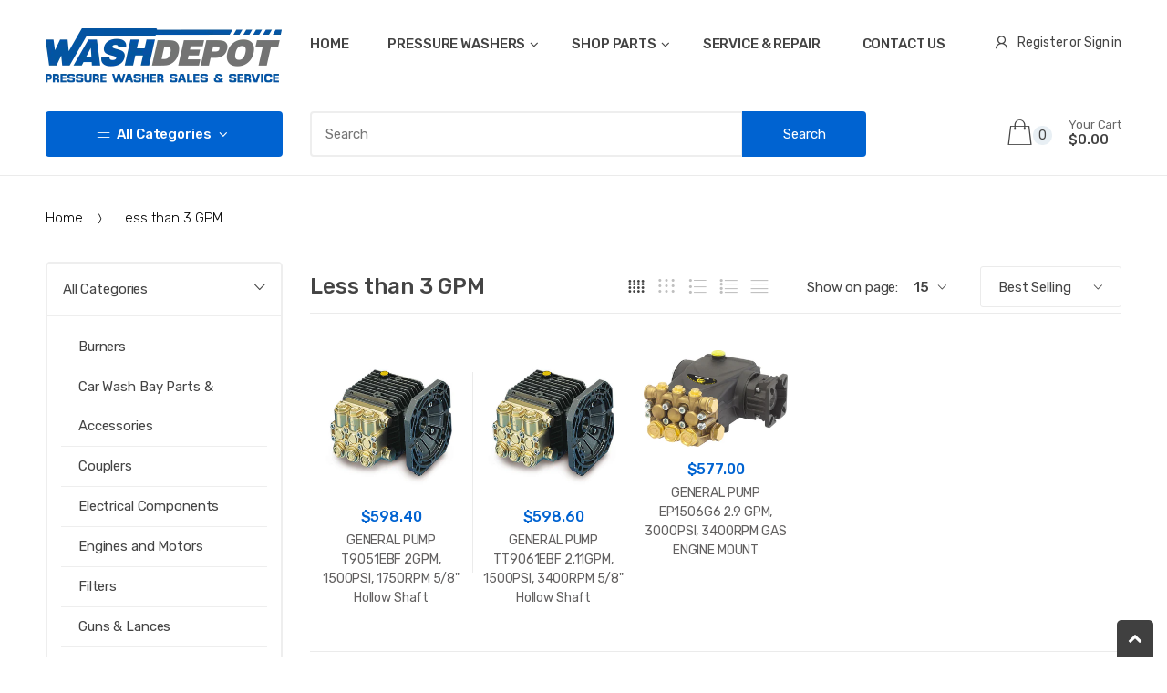

--- FILE ---
content_type: text/html; charset=utf-8
request_url: https://washdepot.ca/collections/less-than-3-gpm
body_size: 25438
content:
<!doctype html>
<!--[if IE 8]><html class="no-js lt-ie9" lang="en"> <![endif]-->
<!--[if IE 9 ]><html class="ie9 no-js"> <![endif]-->
<!--[if (gt IE 9)|!(IE)]><!--> <html class="no-js"> <!--<![endif]-->
<head> 
  <!-- Basic page needs ================================================== -->
  <meta charset="utf-8">  
  <meta http-equiv="Content-Type" content="text/html; charset=utf-8"> 
  
  <title>Less than 3 GPM - Wash Depot</title>
  

  

  <!-- Helpers ================================================== -->
  <!-- /snippets/social-meta-tags.liquid -->


  <meta property="og:type" content="website">
  <meta property="og:title" content="Less than 3 GPM">
  


  <meta property="og:url" content="https://washdepot.ca/collections/less-than-3-gpm">
  <meta property="og:site_name" content="Wash Depot">





<meta name="twitter:card" content="summary">


  <link rel="canonical" href="https://washdepot.ca/collections/less-than-3-gpm">  
  <meta name="viewport" content="width=device-width, initial-scale=1, minimum-scale=1, maximum-scale=1" /> 
  <meta name="theme-color" content="">
  <link href="//washdepot.ca/cdn/shop/t/5/assets/bootstrap.min.css?v=58221731202380851321506110232" rel="stylesheet" type="text/css" media="all" />
  
  <link href="//washdepot.ca/cdn/shop/t/5/assets/bootstrap-select.min.css?v=88110371120748950541506110232" rel="stylesheet" type="text/css" media="all" />
  
  <!-- CSS ================================================== -->
  
  <link href="//washdepot.ca/cdn/shop/t/5/assets/techmarket-icon.css?v=507708492036319071506110240" rel="stylesheet" type="text/css" media="all" /> 
  <link href="//washdepot.ca/cdn/shop/t/5/assets/font-awesome.min.css?v=55584660431705360781506110233" rel="stylesheet" type="text/css" media="all" /> 
  <link href="//washdepot.ca/cdn/shop/t/5/assets/owl.carousel.min.css?v=115345864119255774461506110238" rel="stylesheet" type="text/css" media="all" />  
  <link href="//washdepot.ca/cdn/shop/t/5/assets/ultramegamenu.css?v=136407263295112950771506110240" rel="stylesheet" type="text/css" media="all" />
  <link href="//washdepot.ca/cdn/shop/t/5/assets/effect.css?v=16289212766542271121506110233" rel="stylesheet" type="text/css" media="all" />
  <link href="//washdepot.ca/cdn/shop/t/5/assets/magnific-popup.css?v=11852046022619003361506110237" rel="stylesheet" type="text/css" media="all" /> 
  <link href="//washdepot.ca/cdn/shop/t/5/assets/styles.scss.css?v=143445460932119868251674764373" rel="stylesheet" type="text/css" media="all" /> 
  
   
  <link href="//washdepot.ca/cdn/shop/t/5/assets/animate.css?v=141941548326680370661506110231" rel="stylesheet" type="text/css" media="all" /> 
  <link href="//washdepot.ca/cdn/shop/t/5/assets/color-config.scss.css?v=20798117237482725691674764373" rel="stylesheet" type="text/css" media="all" />  
  <!-- Header hook for plugins ================================================== -->
  <script>window.performance && window.performance.mark && window.performance.mark('shopify.content_for_header.start');</script><meta id="shopify-digital-wallet" name="shopify-digital-wallet" content="/20105089/digital_wallets/dialog">
<meta name="shopify-checkout-api-token" content="0509b80dea107046d802c881d1526789">
<meta id="in-context-paypal-metadata" data-shop-id="20105089" data-venmo-supported="false" data-environment="production" data-locale="en_US" data-paypal-v4="true" data-currency="CAD">
<link rel="alternate" type="application/atom+xml" title="Feed" href="/collections/less-than-3-gpm.atom" />
<link rel="alternate" type="application/json+oembed" href="https://washdepot.ca/collections/less-than-3-gpm.oembed">
<script async="async" src="/checkouts/internal/preloads.js?locale=en-CA"></script>
<link rel="preconnect" href="https://shop.app" crossorigin="anonymous">
<script async="async" src="https://shop.app/checkouts/internal/preloads.js?locale=en-CA&shop_id=20105089" crossorigin="anonymous"></script>
<script id="apple-pay-shop-capabilities" type="application/json">{"shopId":20105089,"countryCode":"CA","currencyCode":"CAD","merchantCapabilities":["supports3DS"],"merchantId":"gid:\/\/shopify\/Shop\/20105089","merchantName":"Wash Depot","requiredBillingContactFields":["postalAddress","email"],"requiredShippingContactFields":["postalAddress","email"],"shippingType":"shipping","supportedNetworks":["visa","masterCard","amex","discover","interac","jcb"],"total":{"type":"pending","label":"Wash Depot","amount":"1.00"},"shopifyPaymentsEnabled":true,"supportsSubscriptions":true}</script>
<script id="shopify-features" type="application/json">{"accessToken":"0509b80dea107046d802c881d1526789","betas":["rich-media-storefront-analytics"],"domain":"washdepot.ca","predictiveSearch":true,"shopId":20105089,"locale":"en"}</script>
<script>var Shopify = Shopify || {};
Shopify.shop = "wash-depot.myshopify.com";
Shopify.locale = "en";
Shopify.currency = {"active":"CAD","rate":"1.0"};
Shopify.country = "CA";
Shopify.theme = {"name":"MoreBetter","id":197784584,"schema_name":"MoreBetter Theme","schema_version":"1.0","theme_store_id":null,"role":"main"};
Shopify.theme.handle = "null";
Shopify.theme.style = {"id":null,"handle":null};
Shopify.cdnHost = "washdepot.ca/cdn";
Shopify.routes = Shopify.routes || {};
Shopify.routes.root = "/";</script>
<script type="module">!function(o){(o.Shopify=o.Shopify||{}).modules=!0}(window);</script>
<script>!function(o){function n(){var o=[];function n(){o.push(Array.prototype.slice.apply(arguments))}return n.q=o,n}var t=o.Shopify=o.Shopify||{};t.loadFeatures=n(),t.autoloadFeatures=n()}(window);</script>
<script>
  window.ShopifyPay = window.ShopifyPay || {};
  window.ShopifyPay.apiHost = "shop.app\/pay";
  window.ShopifyPay.redirectState = null;
</script>
<script id="shop-js-analytics" type="application/json">{"pageType":"collection"}</script>
<script defer="defer" async type="module" src="//washdepot.ca/cdn/shopifycloud/shop-js/modules/v2/client.init-shop-cart-sync_BT-GjEfc.en.esm.js"></script>
<script defer="defer" async type="module" src="//washdepot.ca/cdn/shopifycloud/shop-js/modules/v2/chunk.common_D58fp_Oc.esm.js"></script>
<script defer="defer" async type="module" src="//washdepot.ca/cdn/shopifycloud/shop-js/modules/v2/chunk.modal_xMitdFEc.esm.js"></script>
<script type="module">
  await import("//washdepot.ca/cdn/shopifycloud/shop-js/modules/v2/client.init-shop-cart-sync_BT-GjEfc.en.esm.js");
await import("//washdepot.ca/cdn/shopifycloud/shop-js/modules/v2/chunk.common_D58fp_Oc.esm.js");
await import("//washdepot.ca/cdn/shopifycloud/shop-js/modules/v2/chunk.modal_xMitdFEc.esm.js");

  window.Shopify.SignInWithShop?.initShopCartSync?.({"fedCMEnabled":true,"windoidEnabled":true});

</script>
<script>
  window.Shopify = window.Shopify || {};
  if (!window.Shopify.featureAssets) window.Shopify.featureAssets = {};
  window.Shopify.featureAssets['shop-js'] = {"shop-cart-sync":["modules/v2/client.shop-cart-sync_DZOKe7Ll.en.esm.js","modules/v2/chunk.common_D58fp_Oc.esm.js","modules/v2/chunk.modal_xMitdFEc.esm.js"],"init-fed-cm":["modules/v2/client.init-fed-cm_B6oLuCjv.en.esm.js","modules/v2/chunk.common_D58fp_Oc.esm.js","modules/v2/chunk.modal_xMitdFEc.esm.js"],"shop-cash-offers":["modules/v2/client.shop-cash-offers_D2sdYoxE.en.esm.js","modules/v2/chunk.common_D58fp_Oc.esm.js","modules/v2/chunk.modal_xMitdFEc.esm.js"],"shop-login-button":["modules/v2/client.shop-login-button_QeVjl5Y3.en.esm.js","modules/v2/chunk.common_D58fp_Oc.esm.js","modules/v2/chunk.modal_xMitdFEc.esm.js"],"pay-button":["modules/v2/client.pay-button_DXTOsIq6.en.esm.js","modules/v2/chunk.common_D58fp_Oc.esm.js","modules/v2/chunk.modal_xMitdFEc.esm.js"],"shop-button":["modules/v2/client.shop-button_DQZHx9pm.en.esm.js","modules/v2/chunk.common_D58fp_Oc.esm.js","modules/v2/chunk.modal_xMitdFEc.esm.js"],"avatar":["modules/v2/client.avatar_BTnouDA3.en.esm.js"],"init-windoid":["modules/v2/client.init-windoid_CR1B-cfM.en.esm.js","modules/v2/chunk.common_D58fp_Oc.esm.js","modules/v2/chunk.modal_xMitdFEc.esm.js"],"init-shop-for-new-customer-accounts":["modules/v2/client.init-shop-for-new-customer-accounts_C_vY_xzh.en.esm.js","modules/v2/client.shop-login-button_QeVjl5Y3.en.esm.js","modules/v2/chunk.common_D58fp_Oc.esm.js","modules/v2/chunk.modal_xMitdFEc.esm.js"],"init-shop-email-lookup-coordinator":["modules/v2/client.init-shop-email-lookup-coordinator_BI7n9ZSv.en.esm.js","modules/v2/chunk.common_D58fp_Oc.esm.js","modules/v2/chunk.modal_xMitdFEc.esm.js"],"init-shop-cart-sync":["modules/v2/client.init-shop-cart-sync_BT-GjEfc.en.esm.js","modules/v2/chunk.common_D58fp_Oc.esm.js","modules/v2/chunk.modal_xMitdFEc.esm.js"],"shop-toast-manager":["modules/v2/client.shop-toast-manager_DiYdP3xc.en.esm.js","modules/v2/chunk.common_D58fp_Oc.esm.js","modules/v2/chunk.modal_xMitdFEc.esm.js"],"init-customer-accounts":["modules/v2/client.init-customer-accounts_D9ZNqS-Q.en.esm.js","modules/v2/client.shop-login-button_QeVjl5Y3.en.esm.js","modules/v2/chunk.common_D58fp_Oc.esm.js","modules/v2/chunk.modal_xMitdFEc.esm.js"],"init-customer-accounts-sign-up":["modules/v2/client.init-customer-accounts-sign-up_iGw4briv.en.esm.js","modules/v2/client.shop-login-button_QeVjl5Y3.en.esm.js","modules/v2/chunk.common_D58fp_Oc.esm.js","modules/v2/chunk.modal_xMitdFEc.esm.js"],"shop-follow-button":["modules/v2/client.shop-follow-button_CqMgW2wH.en.esm.js","modules/v2/chunk.common_D58fp_Oc.esm.js","modules/v2/chunk.modal_xMitdFEc.esm.js"],"checkout-modal":["modules/v2/client.checkout-modal_xHeaAweL.en.esm.js","modules/v2/chunk.common_D58fp_Oc.esm.js","modules/v2/chunk.modal_xMitdFEc.esm.js"],"shop-login":["modules/v2/client.shop-login_D91U-Q7h.en.esm.js","modules/v2/chunk.common_D58fp_Oc.esm.js","modules/v2/chunk.modal_xMitdFEc.esm.js"],"lead-capture":["modules/v2/client.lead-capture_BJmE1dJe.en.esm.js","modules/v2/chunk.common_D58fp_Oc.esm.js","modules/v2/chunk.modal_xMitdFEc.esm.js"],"payment-terms":["modules/v2/client.payment-terms_Ci9AEqFq.en.esm.js","modules/v2/chunk.common_D58fp_Oc.esm.js","modules/v2/chunk.modal_xMitdFEc.esm.js"]};
</script>
<script id="__st">var __st={"a":20105089,"offset":-43200,"reqid":"21729efd-05fc-472c-a3ad-46f3423093dd-1769456025","pageurl":"washdepot.ca\/collections\/less-than-3-gpm","u":"a75a444cf263","p":"collection","rtyp":"collection","rid":156973432967};</script>
<script>window.ShopifyPaypalV4VisibilityTracking = true;</script>
<script id="captcha-bootstrap">!function(){'use strict';const t='contact',e='account',n='new_comment',o=[[t,t],['blogs',n],['comments',n],[t,'customer']],c=[[e,'customer_login'],[e,'guest_login'],[e,'recover_customer_password'],[e,'create_customer']],r=t=>t.map((([t,e])=>`form[action*='/${t}']:not([data-nocaptcha='true']) input[name='form_type'][value='${e}']`)).join(','),a=t=>()=>t?[...document.querySelectorAll(t)].map((t=>t.form)):[];function s(){const t=[...o],e=r(t);return a(e)}const i='password',u='form_key',d=['recaptcha-v3-token','g-recaptcha-response','h-captcha-response',i],f=()=>{try{return window.sessionStorage}catch{return}},m='__shopify_v',_=t=>t.elements[u];function p(t,e,n=!1){try{const o=window.sessionStorage,c=JSON.parse(o.getItem(e)),{data:r}=function(t){const{data:e,action:n}=t;return t[m]||n?{data:e,action:n}:{data:t,action:n}}(c);for(const[e,n]of Object.entries(r))t.elements[e]&&(t.elements[e].value=n);n&&o.removeItem(e)}catch(o){console.error('form repopulation failed',{error:o})}}const l='form_type',E='cptcha';function T(t){t.dataset[E]=!0}const w=window,h=w.document,L='Shopify',v='ce_forms',y='captcha';let A=!1;((t,e)=>{const n=(g='f06e6c50-85a8-45c8-87d0-21a2b65856fe',I='https://cdn.shopify.com/shopifycloud/storefront-forms-hcaptcha/ce_storefront_forms_captcha_hcaptcha.v1.5.2.iife.js',D={infoText:'Protected by hCaptcha',privacyText:'Privacy',termsText:'Terms'},(t,e,n)=>{const o=w[L][v],c=o.bindForm;if(c)return c(t,g,e,D).then(n);var r;o.q.push([[t,g,e,D],n]),r=I,A||(h.body.append(Object.assign(h.createElement('script'),{id:'captcha-provider',async:!0,src:r})),A=!0)});var g,I,D;w[L]=w[L]||{},w[L][v]=w[L][v]||{},w[L][v].q=[],w[L][y]=w[L][y]||{},w[L][y].protect=function(t,e){n(t,void 0,e),T(t)},Object.freeze(w[L][y]),function(t,e,n,w,h,L){const[v,y,A,g]=function(t,e,n){const i=e?o:[],u=t?c:[],d=[...i,...u],f=r(d),m=r(i),_=r(d.filter((([t,e])=>n.includes(e))));return[a(f),a(m),a(_),s()]}(w,h,L),I=t=>{const e=t.target;return e instanceof HTMLFormElement?e:e&&e.form},D=t=>v().includes(t);t.addEventListener('submit',(t=>{const e=I(t);if(!e)return;const n=D(e)&&!e.dataset.hcaptchaBound&&!e.dataset.recaptchaBound,o=_(e),c=g().includes(e)&&(!o||!o.value);(n||c)&&t.preventDefault(),c&&!n&&(function(t){try{if(!f())return;!function(t){const e=f();if(!e)return;const n=_(t);if(!n)return;const o=n.value;o&&e.removeItem(o)}(t);const e=Array.from(Array(32),(()=>Math.random().toString(36)[2])).join('');!function(t,e){_(t)||t.append(Object.assign(document.createElement('input'),{type:'hidden',name:u})),t.elements[u].value=e}(t,e),function(t,e){const n=f();if(!n)return;const o=[...t.querySelectorAll(`input[type='${i}']`)].map((({name:t})=>t)),c=[...d,...o],r={};for(const[a,s]of new FormData(t).entries())c.includes(a)||(r[a]=s);n.setItem(e,JSON.stringify({[m]:1,action:t.action,data:r}))}(t,e)}catch(e){console.error('failed to persist form',e)}}(e),e.submit())}));const S=(t,e)=>{t&&!t.dataset[E]&&(n(t,e.some((e=>e===t))),T(t))};for(const o of['focusin','change'])t.addEventListener(o,(t=>{const e=I(t);D(e)&&S(e,y())}));const B=e.get('form_key'),M=e.get(l),P=B&&M;t.addEventListener('DOMContentLoaded',(()=>{const t=y();if(P)for(const e of t)e.elements[l].value===M&&p(e,B);[...new Set([...A(),...v().filter((t=>'true'===t.dataset.shopifyCaptcha))])].forEach((e=>S(e,t)))}))}(h,new URLSearchParams(w.location.search),n,t,e,['guest_login'])})(!0,!0)}();</script>
<script integrity="sha256-4kQ18oKyAcykRKYeNunJcIwy7WH5gtpwJnB7kiuLZ1E=" data-source-attribution="shopify.loadfeatures" defer="defer" src="//washdepot.ca/cdn/shopifycloud/storefront/assets/storefront/load_feature-a0a9edcb.js" crossorigin="anonymous"></script>
<script crossorigin="anonymous" defer="defer" src="//washdepot.ca/cdn/shopifycloud/storefront/assets/shopify_pay/storefront-65b4c6d7.js?v=20250812"></script>
<script data-source-attribution="shopify.dynamic_checkout.dynamic.init">var Shopify=Shopify||{};Shopify.PaymentButton=Shopify.PaymentButton||{isStorefrontPortableWallets:!0,init:function(){window.Shopify.PaymentButton.init=function(){};var t=document.createElement("script");t.src="https://washdepot.ca/cdn/shopifycloud/portable-wallets/latest/portable-wallets.en.js",t.type="module",document.head.appendChild(t)}};
</script>
<script data-source-attribution="shopify.dynamic_checkout.buyer_consent">
  function portableWalletsHideBuyerConsent(e){var t=document.getElementById("shopify-buyer-consent"),n=document.getElementById("shopify-subscription-policy-button");t&&n&&(t.classList.add("hidden"),t.setAttribute("aria-hidden","true"),n.removeEventListener("click",e))}function portableWalletsShowBuyerConsent(e){var t=document.getElementById("shopify-buyer-consent"),n=document.getElementById("shopify-subscription-policy-button");t&&n&&(t.classList.remove("hidden"),t.removeAttribute("aria-hidden"),n.addEventListener("click",e))}window.Shopify?.PaymentButton&&(window.Shopify.PaymentButton.hideBuyerConsent=portableWalletsHideBuyerConsent,window.Shopify.PaymentButton.showBuyerConsent=portableWalletsShowBuyerConsent);
</script>
<script data-source-attribution="shopify.dynamic_checkout.cart.bootstrap">document.addEventListener("DOMContentLoaded",(function(){function t(){return document.querySelector("shopify-accelerated-checkout-cart, shopify-accelerated-checkout")}if(t())Shopify.PaymentButton.init();else{new MutationObserver((function(e,n){t()&&(Shopify.PaymentButton.init(),n.disconnect())})).observe(document.body,{childList:!0,subtree:!0})}}));
</script>
<link id="shopify-accelerated-checkout-styles" rel="stylesheet" media="screen" href="https://washdepot.ca/cdn/shopifycloud/portable-wallets/latest/accelerated-checkout-backwards-compat.css" crossorigin="anonymous">
<style id="shopify-accelerated-checkout-cart">
        #shopify-buyer-consent {
  margin-top: 1em;
  display: inline-block;
  width: 100%;
}

#shopify-buyer-consent.hidden {
  display: none;
}

#shopify-subscription-policy-button {
  background: none;
  border: none;
  padding: 0;
  text-decoration: underline;
  font-size: inherit;
  cursor: pointer;
}

#shopify-subscription-policy-button::before {
  box-shadow: none;
}

      </style>

<script>window.performance && window.performance.mark && window.performance.mark('shopify.content_for_header.end');</script>
  <!-- /snippets/oldIE-js.liquid -->


<!--[if lt IE 9]>
<script src="//cdnjs.cloudflare.com/ajax/libs/html5shiv/3.7.2/html5shiv.min.js" type="text/javascript"></script>
<script src="//washdepot.ca/cdn/shop/t/5/assets/respond.min.js?v=52248677837542619231506110238" type="text/javascript"></script>
<link href="//washdepot.ca/cdn/shop/t/5/assets/respond-proxy.html" id="respond-proxy" rel="respond-proxy" />
<link href="//washdepot.ca/search?q=7bc3fba594d29b653ba56c76794e64b2" id="respond-redirect" rel="respond-redirect" />
<script src="//washdepot.ca/search?q=7bc3fba594d29b653ba56c76794e64b2" type="text/javascript"></script>
<![endif]-->


 
  <script src="//washdepot.ca/cdn/shop/t/5/assets/vendor.js?v=113621509916466055761506110240" type="text/javascript"></script>
  <script src="//washdepot.ca/cdn/shop/t/5/assets/bootstrap.min.js?v=135618559580299884151506110232" type="text/javascript"></script> 
  
  
  <link href="//fonts.googleapis.com/css?family=Rubik:300italic,400italic,500italic,600italic,700italic,900italic,300,400,500,600,700,900&amp;subset=cyrillic-ext,greek-ext,latin,latin-ext,cyrillic,greek,vietnamese" rel='stylesheet' type='text/css'>
  
  
  <link href="//fonts.googleapis.com/css?family=Rubik:300italic,400italic,500italic,600italic,700italic,900italic,300,400,500,600,700,900&amp;subset=cyrillic-ext,greek-ext,latin,latin-ext,cyrillic,greek,vietnamese" rel='stylesheet' type='text/css'>
  
  <script type="text/javascript">
    var productsObj = {}; 
    var swatch_color_enable = false;
    var asset_url = '//washdepot.ca/cdn/shop/t/5/assets//?v=1168';
    var money_format = '<span class="money">${{amount}}</span>';
    var multi_language = false;
  </script> 
  <script src="//washdepot.ca/cdn/shop/t/5/assets/lang2.js?v=159734996635722992171506110236" type="text/javascript"></script>
<script>
  var translator = {
    current_lang : jQuery.cookie("language"),
    init: function() {
      translator.updateStyling();	 
      translator.updateLangSwitcher();
    },
    updateStyling: function() {
        var style;
        if (translator.isLang2()) {
          style = "<style>*[data-translate] {visibility:hidden} .lang1 {display:none}</style>";          
        } else {
          style = "<style>*[data-translate] {visibility:visible} .lang2 {display:none}</style>";
        }
        jQuery('head').append(style);
    },
    updateLangSwitcher: function() { 
      if (translator.isLang2()) {
        jQuery(".current-language span").removeClass('active');
        jQuery(".current-language span[class=lang-2]").addClass("active");
      }
    },
    getTextToTranslate: function(selector) {
      var result = window.lang2;
      var params;
      if (selector.indexOf("|") > 0) {
        var devideList = selector.split("|");
        selector = devideList[0];
        params = devideList[1].split(",");
      }

      var selectorArr = selector.split('.');
      if (selectorArr) {
        for (var i = 0; i < selectorArr.length; i++) {
            result = result[selectorArr[i]];
        }
      } else {
        result = result[selector];
      }
      if (result && result.one && result.other) {
        var countEqual1 = true;
        for (var i = 0; i < params.length; i++) {
          if (params[i].indexOf("count") >= 0) {
            variables = params[i].split(":");
            if (variables.length>1) {
              var count = variables[1];
              if (count > 1) {
                countEqual1 = false;
              }
            }
          }
        } 
        if (countEqual1) {
          result = result.one;
        } else {
          result = result.other;
        }
      } 
      
      if (params && params.length>0) {
        result = result.replace(/{{\s*/g, "{{");
        result = result.replace(/\s*}}/g, "}}");
        for (var i = 0; i < params.length; i++) {
          variables = params[i].split(":");
          if (variables.length>1) {
            result = result.replace("{{"+variables[0]+"}}", variables[1]);
          }          
        }
      }
      

      return result;
    },
    isLang2: function() {
      return translator.current_lang && translator.current_lang == 2;
    }, 
    doTranslate: function(blockSelector) {
      if (translator.isLang2()) {
        jQuery(blockSelector + " [data-translate]").each(function(e) {          
          var item = jQuery(this);
          var selector = item.attr("data-translate");
          var text = translator.getTextToTranslate(selector); 
          if (item.attr("translate-item")) {
            var attribute = item.attr("translate-item");
            if (attribute == 'blog-date-author') {
              item.html(text);
            } else if (attribute!="") {            
              item.attr(attribute,text);
            }
          } else if (item.is("input")) { 
            if(item.is("input[type=search]")){
            	item.attr("placeholder", text);
            }else{
            	item.val(text);
            }
            
          } else {
            item.text(text);
          }
          item.css("visibility","visible");
        });
      }
    }   
  };
  translator.init(); 
  jQuery(document).ready(function() {     
    jQuery('.select-language a').on('click', function(){ 
      var value = jQuery(this).data('lang');
      jQuery.cookie('language', value, {expires:10, path:'/'});
      location.reload();
    });
  	translator.doTranslate("body");
  });
</script>
  <style>
     
    
    @media(min-width:992px){
.slideshow-section .content-slide {
    padding-left: 260px;
left:7.4% !important; 
}
.slideshow-section .owl-dots {
    left: 7.13%;
    margin-left: 260px;
}
}
    
  </style>
<link href="https://monorail-edge.shopifysvc.com" rel="dns-prefetch">
<script>(function(){if ("sendBeacon" in navigator && "performance" in window) {try {var session_token_from_headers = performance.getEntriesByType('navigation')[0].serverTiming.find(x => x.name == '_s').description;} catch {var session_token_from_headers = undefined;}var session_cookie_matches = document.cookie.match(/_shopify_s=([^;]*)/);var session_token_from_cookie = session_cookie_matches && session_cookie_matches.length === 2 ? session_cookie_matches[1] : "";var session_token = session_token_from_headers || session_token_from_cookie || "";function handle_abandonment_event(e) {var entries = performance.getEntries().filter(function(entry) {return /monorail-edge.shopifysvc.com/.test(entry.name);});if (!window.abandonment_tracked && entries.length === 0) {window.abandonment_tracked = true;var currentMs = Date.now();var navigation_start = performance.timing.navigationStart;var payload = {shop_id: 20105089,url: window.location.href,navigation_start,duration: currentMs - navigation_start,session_token,page_type: "collection"};window.navigator.sendBeacon("https://monorail-edge.shopifysvc.com/v1/produce", JSON.stringify({schema_id: "online_store_buyer_site_abandonment/1.1",payload: payload,metadata: {event_created_at_ms: currentMs,event_sent_at_ms: currentMs}}));}}window.addEventListener('pagehide', handle_abandonment_event);}}());</script>
<script id="web-pixels-manager-setup">(function e(e,d,r,n,o){if(void 0===o&&(o={}),!Boolean(null===(a=null===(i=window.Shopify)||void 0===i?void 0:i.analytics)||void 0===a?void 0:a.replayQueue)){var i,a;window.Shopify=window.Shopify||{};var t=window.Shopify;t.analytics=t.analytics||{};var s=t.analytics;s.replayQueue=[],s.publish=function(e,d,r){return s.replayQueue.push([e,d,r]),!0};try{self.performance.mark("wpm:start")}catch(e){}var l=function(){var e={modern:/Edge?\/(1{2}[4-9]|1[2-9]\d|[2-9]\d{2}|\d{4,})\.\d+(\.\d+|)|Firefox\/(1{2}[4-9]|1[2-9]\d|[2-9]\d{2}|\d{4,})\.\d+(\.\d+|)|Chrom(ium|e)\/(9{2}|\d{3,})\.\d+(\.\d+|)|(Maci|X1{2}).+ Version\/(15\.\d+|(1[6-9]|[2-9]\d|\d{3,})\.\d+)([,.]\d+|)( \(\w+\)|)( Mobile\/\w+|) Safari\/|Chrome.+OPR\/(9{2}|\d{3,})\.\d+\.\d+|(CPU[ +]OS|iPhone[ +]OS|CPU[ +]iPhone|CPU IPhone OS|CPU iPad OS)[ +]+(15[._]\d+|(1[6-9]|[2-9]\d|\d{3,})[._]\d+)([._]\d+|)|Android:?[ /-](13[3-9]|1[4-9]\d|[2-9]\d{2}|\d{4,})(\.\d+|)(\.\d+|)|Android.+Firefox\/(13[5-9]|1[4-9]\d|[2-9]\d{2}|\d{4,})\.\d+(\.\d+|)|Android.+Chrom(ium|e)\/(13[3-9]|1[4-9]\d|[2-9]\d{2}|\d{4,})\.\d+(\.\d+|)|SamsungBrowser\/([2-9]\d|\d{3,})\.\d+/,legacy:/Edge?\/(1[6-9]|[2-9]\d|\d{3,})\.\d+(\.\d+|)|Firefox\/(5[4-9]|[6-9]\d|\d{3,})\.\d+(\.\d+|)|Chrom(ium|e)\/(5[1-9]|[6-9]\d|\d{3,})\.\d+(\.\d+|)([\d.]+$|.*Safari\/(?![\d.]+ Edge\/[\d.]+$))|(Maci|X1{2}).+ Version\/(10\.\d+|(1[1-9]|[2-9]\d|\d{3,})\.\d+)([,.]\d+|)( \(\w+\)|)( Mobile\/\w+|) Safari\/|Chrome.+OPR\/(3[89]|[4-9]\d|\d{3,})\.\d+\.\d+|(CPU[ +]OS|iPhone[ +]OS|CPU[ +]iPhone|CPU IPhone OS|CPU iPad OS)[ +]+(10[._]\d+|(1[1-9]|[2-9]\d|\d{3,})[._]\d+)([._]\d+|)|Android:?[ /-](13[3-9]|1[4-9]\d|[2-9]\d{2}|\d{4,})(\.\d+|)(\.\d+|)|Mobile Safari.+OPR\/([89]\d|\d{3,})\.\d+\.\d+|Android.+Firefox\/(13[5-9]|1[4-9]\d|[2-9]\d{2}|\d{4,})\.\d+(\.\d+|)|Android.+Chrom(ium|e)\/(13[3-9]|1[4-9]\d|[2-9]\d{2}|\d{4,})\.\d+(\.\d+|)|Android.+(UC? ?Browser|UCWEB|U3)[ /]?(15\.([5-9]|\d{2,})|(1[6-9]|[2-9]\d|\d{3,})\.\d+)\.\d+|SamsungBrowser\/(5\.\d+|([6-9]|\d{2,})\.\d+)|Android.+MQ{2}Browser\/(14(\.(9|\d{2,})|)|(1[5-9]|[2-9]\d|\d{3,})(\.\d+|))(\.\d+|)|K[Aa][Ii]OS\/(3\.\d+|([4-9]|\d{2,})\.\d+)(\.\d+|)/},d=e.modern,r=e.legacy,n=navigator.userAgent;return n.match(d)?"modern":n.match(r)?"legacy":"unknown"}(),u="modern"===l?"modern":"legacy",c=(null!=n?n:{modern:"",legacy:""})[u],f=function(e){return[e.baseUrl,"/wpm","/b",e.hashVersion,"modern"===e.buildTarget?"m":"l",".js"].join("")}({baseUrl:d,hashVersion:r,buildTarget:u}),m=function(e){var d=e.version,r=e.bundleTarget,n=e.surface,o=e.pageUrl,i=e.monorailEndpoint;return{emit:function(e){var a=e.status,t=e.errorMsg,s=(new Date).getTime(),l=JSON.stringify({metadata:{event_sent_at_ms:s},events:[{schema_id:"web_pixels_manager_load/3.1",payload:{version:d,bundle_target:r,page_url:o,status:a,surface:n,error_msg:t},metadata:{event_created_at_ms:s}}]});if(!i)return console&&console.warn&&console.warn("[Web Pixels Manager] No Monorail endpoint provided, skipping logging."),!1;try{return self.navigator.sendBeacon.bind(self.navigator)(i,l)}catch(e){}var u=new XMLHttpRequest;try{return u.open("POST",i,!0),u.setRequestHeader("Content-Type","text/plain"),u.send(l),!0}catch(e){return console&&console.warn&&console.warn("[Web Pixels Manager] Got an unhandled error while logging to Monorail."),!1}}}}({version:r,bundleTarget:l,surface:e.surface,pageUrl:self.location.href,monorailEndpoint:e.monorailEndpoint});try{o.browserTarget=l,function(e){var d=e.src,r=e.async,n=void 0===r||r,o=e.onload,i=e.onerror,a=e.sri,t=e.scriptDataAttributes,s=void 0===t?{}:t,l=document.createElement("script"),u=document.querySelector("head"),c=document.querySelector("body");if(l.async=n,l.src=d,a&&(l.integrity=a,l.crossOrigin="anonymous"),s)for(var f in s)if(Object.prototype.hasOwnProperty.call(s,f))try{l.dataset[f]=s[f]}catch(e){}if(o&&l.addEventListener("load",o),i&&l.addEventListener("error",i),u)u.appendChild(l);else{if(!c)throw new Error("Did not find a head or body element to append the script");c.appendChild(l)}}({src:f,async:!0,onload:function(){if(!function(){var e,d;return Boolean(null===(d=null===(e=window.Shopify)||void 0===e?void 0:e.analytics)||void 0===d?void 0:d.initialized)}()){var d=window.webPixelsManager.init(e)||void 0;if(d){var r=window.Shopify.analytics;r.replayQueue.forEach((function(e){var r=e[0],n=e[1],o=e[2];d.publishCustomEvent(r,n,o)})),r.replayQueue=[],r.publish=d.publishCustomEvent,r.visitor=d.visitor,r.initialized=!0}}},onerror:function(){return m.emit({status:"failed",errorMsg:"".concat(f," has failed to load")})},sri:function(e){var d=/^sha384-[A-Za-z0-9+/=]+$/;return"string"==typeof e&&d.test(e)}(c)?c:"",scriptDataAttributes:o}),m.emit({status:"loading"})}catch(e){m.emit({status:"failed",errorMsg:(null==e?void 0:e.message)||"Unknown error"})}}})({shopId: 20105089,storefrontBaseUrl: "https://washdepot.ca",extensionsBaseUrl: "https://extensions.shopifycdn.com/cdn/shopifycloud/web-pixels-manager",monorailEndpoint: "https://monorail-edge.shopifysvc.com/unstable/produce_batch",surface: "storefront-renderer",enabledBetaFlags: ["2dca8a86"],webPixelsConfigList: [{"id":"119308441","eventPayloadVersion":"v1","runtimeContext":"LAX","scriptVersion":"1","type":"CUSTOM","privacyPurposes":["ANALYTICS"],"name":"Google Analytics tag (migrated)"},{"id":"shopify-app-pixel","configuration":"{}","eventPayloadVersion":"v1","runtimeContext":"STRICT","scriptVersion":"0450","apiClientId":"shopify-pixel","type":"APP","privacyPurposes":["ANALYTICS","MARKETING"]},{"id":"shopify-custom-pixel","eventPayloadVersion":"v1","runtimeContext":"LAX","scriptVersion":"0450","apiClientId":"shopify-pixel","type":"CUSTOM","privacyPurposes":["ANALYTICS","MARKETING"]}],isMerchantRequest: false,initData: {"shop":{"name":"Wash Depot","paymentSettings":{"currencyCode":"CAD"},"myshopifyDomain":"wash-depot.myshopify.com","countryCode":"CA","storefrontUrl":"https:\/\/washdepot.ca"},"customer":null,"cart":null,"checkout":null,"productVariants":[],"purchasingCompany":null},},"https://washdepot.ca/cdn","fcfee988w5aeb613cpc8e4bc33m6693e112",{"modern":"","legacy":""},{"shopId":"20105089","storefrontBaseUrl":"https:\/\/washdepot.ca","extensionBaseUrl":"https:\/\/extensions.shopifycdn.com\/cdn\/shopifycloud\/web-pixels-manager","surface":"storefront-renderer","enabledBetaFlags":"[\"2dca8a86\"]","isMerchantRequest":"false","hashVersion":"fcfee988w5aeb613cpc8e4bc33m6693e112","publish":"custom","events":"[[\"page_viewed\",{}],[\"collection_viewed\",{\"collection\":{\"id\":\"156973432967\",\"title\":\"Less than 3 GPM\",\"productVariants\":[{\"price\":{\"amount\":598.4,\"currencyCode\":\"CAD\"},\"product\":{\"title\":\"GENERAL PUMP T9051EBF 2GPM, 1500PSI, 1750RPM 5\/8\\\" Hollow Shaft\",\"vendor\":\"General Pump\",\"id\":\"519501479987\",\"untranslatedTitle\":\"GENERAL PUMP T9051EBF 2GPM, 1500PSI, 1750RPM 5\/8\\\" Hollow Shaft\",\"url\":\"\/products\/general-pump-t9051ebf-2gpm-1500psi-1750rpm-5-8-hollow-shaft\",\"type\":\"Pressure Washer Pump\"},\"id\":\"6985819652147\",\"image\":{\"src\":\"\/\/washdepot.ca\/cdn\/shop\/products\/gp-t-tt-serires-hollow-shaft-pump.jpg?v=1521420638\"},\"sku\":\"B2918\",\"title\":\"T9051EBF\",\"untranslatedTitle\":\"T9051EBF\"},{\"price\":{\"amount\":598.6,\"currencyCode\":\"CAD\"},\"product\":{\"title\":\"GENERAL PUMP TT9061EBF 2.11GPM, 1500PSI, 3400RPM 5\/8\\\" Hollow Shaft\",\"vendor\":\"General Pump\",\"id\":\"527213428787\",\"untranslatedTitle\":\"GENERAL PUMP TT9061EBF 2.11GPM, 1500PSI, 3400RPM 5\/8\\\" Hollow Shaft\",\"url\":\"\/products\/copy-of-general-pump-tt2035ebf-3-5gpm-20000psi-3400rpm-3-4-hollow-shaft\",\"type\":\"Pressure Washer Pump\"},\"id\":\"7062928654387\",\"image\":{\"src\":\"\/\/washdepot.ca\/cdn\/shop\/products\/gp-t-tt-serires-hollow-shaft-pump_ca9048ef-a5e7-4aac-97c6-811af8b39793.jpg?v=1521480537\"},\"sku\":\"B3058\",\"title\":\"TT9061EBF\",\"untranslatedTitle\":\"TT9061EBF\"},{\"price\":{\"amount\":577.0,\"currencyCode\":\"CAD\"},\"product\":{\"title\":\"GENERAL PUMP EP1506G6 2.9 GPM, 3000PSI, 3400RPM GAS ENGINE MOUNT\",\"vendor\":\"General Pump\",\"id\":\"509110485043\",\"untranslatedTitle\":\"GENERAL PUMP EP1506G6 2.9 GPM, 3000PSI, 3400RPM GAS ENGINE MOUNT\",\"url\":\"\/products\/general-pump-1506g6-max-2-9-gpm-max-psi-3045\",\"type\":\"Pressure Washer Pump\"},\"id\":\"6898345312307\",\"image\":{\"src\":\"\/\/washdepot.ca\/cdn\/shop\/products\/EP1505G6.jpg?v=1521419375\"},\"sku\":\"\",\"title\":\"Default Title\",\"untranslatedTitle\":\"Default Title\"}]}}]]"});</script><script>
  window.ShopifyAnalytics = window.ShopifyAnalytics || {};
  window.ShopifyAnalytics.meta = window.ShopifyAnalytics.meta || {};
  window.ShopifyAnalytics.meta.currency = 'CAD';
  var meta = {"products":[{"id":519501479987,"gid":"gid:\/\/shopify\/Product\/519501479987","vendor":"General Pump","type":"Pressure Washer Pump","handle":"general-pump-t9051ebf-2gpm-1500psi-1750rpm-5-8-hollow-shaft","variants":[{"id":6985819652147,"price":59840,"name":"GENERAL PUMP T9051EBF 2GPM, 1500PSI, 1750RPM 5\/8\" Hollow Shaft - T9051EBF","public_title":"T9051EBF","sku":"B2918"},{"id":6985819684915,"price":59840,"name":"GENERAL PUMP T9051EBF 2GPM, 1500PSI, 1750RPM 5\/8\" Hollow Shaft - T9051EBFL","public_title":"T9051EBFL","sku":"B2918"}],"remote":false},{"id":527213428787,"gid":"gid:\/\/shopify\/Product\/527213428787","vendor":"General Pump","type":"Pressure Washer Pump","handle":"copy-of-general-pump-tt2035ebf-3-5gpm-20000psi-3400rpm-3-4-hollow-shaft","variants":[{"id":7062928654387,"price":59860,"name":"GENERAL PUMP TT9061EBF 2.11GPM, 1500PSI, 3400RPM 5\/8\" Hollow Shaft - TT9061EBF","public_title":"TT9061EBF","sku":"B3058"},{"id":7062928687155,"price":59860,"name":"GENERAL PUMP TT9061EBF 2.11GPM, 1500PSI, 3400RPM 5\/8\" Hollow Shaft - TT9061EBFL","public_title":"TT9061EBFL","sku":"B3058"}],"remote":false},{"id":509110485043,"gid":"gid:\/\/shopify\/Product\/509110485043","vendor":"General Pump","type":"Pressure Washer Pump","handle":"general-pump-1506g6-max-2-9-gpm-max-psi-3045","variants":[{"id":6898345312307,"price":57700,"name":"GENERAL PUMP EP1506G6 2.9 GPM, 3000PSI, 3400RPM GAS ENGINE MOUNT","public_title":null,"sku":""}],"remote":false}],"page":{"pageType":"collection","resourceType":"collection","resourceId":156973432967,"requestId":"21729efd-05fc-472c-a3ad-46f3423093dd-1769456025"}};
  for (var attr in meta) {
    window.ShopifyAnalytics.meta[attr] = meta[attr];
  }
</script>
<script class="analytics">
  (function () {
    var customDocumentWrite = function(content) {
      var jquery = null;

      if (window.jQuery) {
        jquery = window.jQuery;
      } else if (window.Checkout && window.Checkout.$) {
        jquery = window.Checkout.$;
      }

      if (jquery) {
        jquery('body').append(content);
      }
    };

    var hasLoggedConversion = function(token) {
      if (token) {
        return document.cookie.indexOf('loggedConversion=' + token) !== -1;
      }
      return false;
    }

    var setCookieIfConversion = function(token) {
      if (token) {
        var twoMonthsFromNow = new Date(Date.now());
        twoMonthsFromNow.setMonth(twoMonthsFromNow.getMonth() + 2);

        document.cookie = 'loggedConversion=' + token + '; expires=' + twoMonthsFromNow;
      }
    }

    var trekkie = window.ShopifyAnalytics.lib = window.trekkie = window.trekkie || [];
    if (trekkie.integrations) {
      return;
    }
    trekkie.methods = [
      'identify',
      'page',
      'ready',
      'track',
      'trackForm',
      'trackLink'
    ];
    trekkie.factory = function(method) {
      return function() {
        var args = Array.prototype.slice.call(arguments);
        args.unshift(method);
        trekkie.push(args);
        return trekkie;
      };
    };
    for (var i = 0; i < trekkie.methods.length; i++) {
      var key = trekkie.methods[i];
      trekkie[key] = trekkie.factory(key);
    }
    trekkie.load = function(config) {
      trekkie.config = config || {};
      trekkie.config.initialDocumentCookie = document.cookie;
      var first = document.getElementsByTagName('script')[0];
      var script = document.createElement('script');
      script.type = 'text/javascript';
      script.onerror = function(e) {
        var scriptFallback = document.createElement('script');
        scriptFallback.type = 'text/javascript';
        scriptFallback.onerror = function(error) {
                var Monorail = {
      produce: function produce(monorailDomain, schemaId, payload) {
        var currentMs = new Date().getTime();
        var event = {
          schema_id: schemaId,
          payload: payload,
          metadata: {
            event_created_at_ms: currentMs,
            event_sent_at_ms: currentMs
          }
        };
        return Monorail.sendRequest("https://" + monorailDomain + "/v1/produce", JSON.stringify(event));
      },
      sendRequest: function sendRequest(endpointUrl, payload) {
        // Try the sendBeacon API
        if (window && window.navigator && typeof window.navigator.sendBeacon === 'function' && typeof window.Blob === 'function' && !Monorail.isIos12()) {
          var blobData = new window.Blob([payload], {
            type: 'text/plain'
          });

          if (window.navigator.sendBeacon(endpointUrl, blobData)) {
            return true;
          } // sendBeacon was not successful

        } // XHR beacon

        var xhr = new XMLHttpRequest();

        try {
          xhr.open('POST', endpointUrl);
          xhr.setRequestHeader('Content-Type', 'text/plain');
          xhr.send(payload);
        } catch (e) {
          console.log(e);
        }

        return false;
      },
      isIos12: function isIos12() {
        return window.navigator.userAgent.lastIndexOf('iPhone; CPU iPhone OS 12_') !== -1 || window.navigator.userAgent.lastIndexOf('iPad; CPU OS 12_') !== -1;
      }
    };
    Monorail.produce('monorail-edge.shopifysvc.com',
      'trekkie_storefront_load_errors/1.1',
      {shop_id: 20105089,
      theme_id: 197784584,
      app_name: "storefront",
      context_url: window.location.href,
      source_url: "//washdepot.ca/cdn/s/trekkie.storefront.a804e9514e4efded663580eddd6991fcc12b5451.min.js"});

        };
        scriptFallback.async = true;
        scriptFallback.src = '//washdepot.ca/cdn/s/trekkie.storefront.a804e9514e4efded663580eddd6991fcc12b5451.min.js';
        first.parentNode.insertBefore(scriptFallback, first);
      };
      script.async = true;
      script.src = '//washdepot.ca/cdn/s/trekkie.storefront.a804e9514e4efded663580eddd6991fcc12b5451.min.js';
      first.parentNode.insertBefore(script, first);
    };
    trekkie.load(
      {"Trekkie":{"appName":"storefront","development":false,"defaultAttributes":{"shopId":20105089,"isMerchantRequest":null,"themeId":197784584,"themeCityHash":"8543449309817187715","contentLanguage":"en","currency":"CAD","eventMetadataId":"4ddca9f9-1c89-4d8f-b887-aa8fac337adb"},"isServerSideCookieWritingEnabled":true,"monorailRegion":"shop_domain","enabledBetaFlags":["65f19447"]},"Session Attribution":{},"S2S":{"facebookCapiEnabled":false,"source":"trekkie-storefront-renderer","apiClientId":580111}}
    );

    var loaded = false;
    trekkie.ready(function() {
      if (loaded) return;
      loaded = true;

      window.ShopifyAnalytics.lib = window.trekkie;

      var originalDocumentWrite = document.write;
      document.write = customDocumentWrite;
      try { window.ShopifyAnalytics.merchantGoogleAnalytics.call(this); } catch(error) {};
      document.write = originalDocumentWrite;

      window.ShopifyAnalytics.lib.page(null,{"pageType":"collection","resourceType":"collection","resourceId":156973432967,"requestId":"21729efd-05fc-472c-a3ad-46f3423093dd-1769456025","shopifyEmitted":true});

      var match = window.location.pathname.match(/checkouts\/(.+)\/(thank_you|post_purchase)/)
      var token = match? match[1]: undefined;
      if (!hasLoggedConversion(token)) {
        setCookieIfConversion(token);
        window.ShopifyAnalytics.lib.track("Viewed Product Category",{"currency":"CAD","category":"Collection: less-than-3-gpm","collectionName":"less-than-3-gpm","collectionId":156973432967,"nonInteraction":true},undefined,undefined,{"shopifyEmitted":true});
      }
    });


        var eventsListenerScript = document.createElement('script');
        eventsListenerScript.async = true;
        eventsListenerScript.src = "//washdepot.ca/cdn/shopifycloud/storefront/assets/shop_events_listener-3da45d37.js";
        document.getElementsByTagName('head')[0].appendChild(eventsListenerScript);

})();</script>
  <script>
  if (!window.ga || (window.ga && typeof window.ga !== 'function')) {
    window.ga = function ga() {
      (window.ga.q = window.ga.q || []).push(arguments);
      if (window.Shopify && window.Shopify.analytics && typeof window.Shopify.analytics.publish === 'function') {
        window.Shopify.analytics.publish("ga_stub_called", {}, {sendTo: "google_osp_migration"});
      }
      console.error("Shopify's Google Analytics stub called with:", Array.from(arguments), "\nSee https://help.shopify.com/manual/promoting-marketing/pixels/pixel-migration#google for more information.");
    };
    if (window.Shopify && window.Shopify.analytics && typeof window.Shopify.analytics.publish === 'function') {
      window.Shopify.analytics.publish("ga_stub_initialized", {}, {sendTo: "google_osp_migration"});
    }
  }
</script>
<script
  defer
  src="https://washdepot.ca/cdn/shopifycloud/perf-kit/shopify-perf-kit-3.0.4.min.js"
  data-application="storefront-renderer"
  data-shop-id="20105089"
  data-render-region="gcp-us-east1"
  data-page-type="collection"
  data-theme-instance-id="197784584"
  data-theme-name="MoreBetter Theme"
  data-theme-version="1.0"
  data-monorail-region="shop_domain"
  data-resource-timing-sampling-rate="10"
  data-shs="true"
  data-shs-beacon="true"
  data-shs-export-with-fetch="true"
  data-shs-logs-sample-rate="1"
  data-shs-beacon-endpoint="https://washdepot.ca/api/collect"
></script>
</head> 
<body id="less-than-3-gpm" class="template-collection  layout-grid "> 
  <!-- begin site-header -->
  <div class="wrapper">
    <div class="page">
      <div id="shopify-section-header" class="shopify-section"><div data-section-id="header" data-section-type="header-section"> 
   
  <header class="main-section-header">
    <div class="header-container type1">
      
        
 

  
 
<div class="header container">
  
  <a href="/" class="logo">
    
    <img class="x1" src="//washdepot.ca/cdn/shop/files/logo_21d3d1ca-ed81-4d57-96b4-a88d038616a5_259x.png?v=1613516935" alt="Wash Depot" />
  </a>
   
  <div class="top-right-area"> 
    <div class="header-link-area">
      <div class="navigation-wrapper">
  <div class="main-navigation top_menu"> 
    <!-- begin site-nav -->
    <ul class="top-navigation"> 
         
      
      
      
      
       
       
       
       
      
      
      
      
      
      
      
      
      
      
      
      
      
       
      
      
      
      
      
       
         
      
      <li class="level0 level-top "> 
        <a href="/" class="level-top">
          <span> 
            
            Home
             
            
            
          </span>
        </a>
      </li>
      
         
      
      
      
      
       
       
       
       
      
      
      
      
      
      
      
      
      
      
      
      
      
       
      
      
      
      
      
       
         
      
      <li class="level0 level-top parent  m-dropdown   ">
        <a href="https://washdepot.ca/pages/pressure-washers" class="level-top">
           
          
          <i class="category-icon "></i>
           
          
          <span> 
            
            Pressure Washers
            
            
            
          </span>
          <!--span class="icon icon-arrow-down" aria-hidden="true"></span-->
        </a>   
        <div class="level0 menu-wrap-sub  dropdown " > 
          <div class="container">
             
            <div class="mega-columns row">
               
              <div class="ulmenu-block ulmenu-block-center menu-items col-sm-12 itemgrid itemgrid-4col">
                <div class="row">
                  <ul class="level0">  
                      
                    
                    
                     
                    
                    <li class="level1 item">
                      
                      <a href="/collections/hot-pressure-washers"> 
                        
                        Hot Pressure Washers
                         
                      </a>
                    </li>
                    
                      
                    
                    
                     
                    
                    <li class="level1 item">
                      
                      <a href="/collections/cold-pressure-washers"> 
                        
                        Cold Pressure Washers
                         
                      </a>
                    </li>
                    
                      
                    
                    
                     
                    
                    <li class="level1 item">
                      
                      <a href="/collections/gas-powered-pressure-washers"> 
                        
                        Gas powered Pressure Washers
                         
                      </a>
                    </li>
                    
                      
                    
                    
                     
                    
                    <li class="level1 item">
                      
                      <a href="/collections/electric-pressure-washers"> 
                        
                        Electric Pressure Washers
                         
                      </a>
                    </li>
                    
                    
                  </ul>
                </div>
              </div> 
              
            </div>
             
          </div>
        </div>
      </li>
      
         
      
      
      
      
       
       
       
       
      
      
      
      
      
      
      
      
      
      
      
      
      
       
      
      
      
      
      
       
         
      
      <li class="level0 level-top parent   ">
        <a href="/collections" class="level-top">
           
          
          <i class="category-icon "></i>
           
          
          <span> 
            
            Shop Parts
            
            
            
          </span>
          <!--span class="icon icon-arrow-down" aria-hidden="true"></span-->
        </a>   
        <div class="level0 menu-wrap-sub " > 
          <div class="container">
             
            <div class="mega-columns row">
               
              <div class="ulmenu-block ulmenu-block-center menu-items col-sm-12 itemgrid itemgrid-4col">
                <div class="row">
                  <ul class="level0">  
                      
                    
                    
                     
                    
                    <li class="level1 item">
                      
                      <a href="/collections/burner-parts"> 
                        
                        Burner Parts
                         
                      </a>
                    </li>
                    
                      
                    
                    
                     
                    
                    <li class="level1 item">
                      
                      <a href="/collections/car-wash-bay-parts-accessories"> 
                        
                        Car Wash Bay Parts & Accessories
                         
                      </a>
                    </li>
                    
                      
                    
                    
                     
                    
                    <li class="level1 item">
                      
                      <a href="/collections/couplers"> 
                        
                        Couplers
                         
                      </a>
                    </li>
                    
                      
                    
                    
                     
                    
                    <li class="level1 item">
                      
                      <a href="/collections/switches"> 
                        
                        Switches
                         
                      </a>
                    </li>
                    
                      
                    
                    
                     
                    
                    <li class="level1 item">
                      
                      <a href="/collections/engines-and-motors"> 
                        
                        Engines and Motors
                         
                      </a>
                    </li>
                    
                      
                    
                    
                     
                    
                    <li class="level1 item">
                      
                      <a href="/collections/filters"> 
                        
                        Filters
                         
                      </a>
                    </li>
                    
                      
                    
                    
                     
                    
                    <li class="level1 item">
                      
                      <a href="/collections/fittings"> 
                        
                        Fittings
                         
                      </a>
                    </li>
                    
                      
                    
                    
                     
                    
                    <li class="level1 item">
                      
                      <a href="/collections/guns"> 
                        
                        Guns
                         
                      </a>
                    </li>
                    
                      
                    
                    
                     
                    
                    <li class="level1 item">
                      
                      <a href="/collections/hose"> 
                        
                        Hoses
                         
                      </a>
                    </li>
                    
                      
                    
                    
                     
                    
                    <li class="level1 item">
                      
                      <a href="/collections/hose-reels"> 
                        
                        Hose Reels
                         
                      </a>
                    </li>
                    
                      
                    
                    
                     
                    
                    <li class="level1 item">
                      
                      <a href="/collections/injectors-gauges"> 
                        
                        Chemical Injectors
                         
                      </a>
                    </li>
                    
                      
                    
                    
                     
                    
                    <li class="level1 item">
                      
                      <a href="/collections/lances"> 
                        
                        Lances
                         
                      </a>
                    </li>
                    
                      
                    
                    
                     
                    
                    <li class="level1 item">
                      
                      <a href="/collections/nozzles"> 
                        
                        Nozzles
                         
                      </a>
                    </li>
                    
                      
                    
                    
                     
                    
                    <li class="level1 item">
                      
                      <a href="/collections/pressure-washer-pumps"> 
                        
                        Pressure Washer Pumps
                         
                      </a>
                    </li>
                    
                      
                    
                    
                     
                    
                    <li class="level1 item">
                      
                      <a href="/collections/surface-cleaners"> 
                        
                        Surface Cleaners
                         
                      </a>
                    </li>
                    
                      
                    
                    
                     
                    
                    <li class="level1 item">
                      
                      <a href="/collections/swivels"> 
                        
                        Swivels
                         
                      </a>
                    </li>
                    
                      
                    
                    
                     
                    
                    <li class="level1 item">
                      
                      <a href="/collections/unloaders-valves"> 
                        
                        Unloaders & Valves
                         
                      </a>
                    </li>
                    
                      
                    
                    
                     
                    
                    <li class="level1 item">
                      
                      <a href="/collections/pressure-washer-accessories"> 
                        
                        Pressure Washer Accessories
                         
                      </a>
                    </li>
                    
                    
                  </ul>
                </div>
              </div> 
              
            </div>
             
          </div>
        </div>
      </li>
      
         
      
      
      
      
       
       
       
       
      
      
      
      
      
      
      
      
      
      
      
      
      
       
      
      
      
      
      
       
         
      
      <li class="level0 level-top "> 
        <a href="/pages/service-repair" class="level-top">
          <span> 
            
            Service & Repair
             
            
            
          </span>
        </a>
      </li>
      
         
      
      
      
      
       
       
       
       
      
      
      
      
      
      
      
      
      
      
      
      
      
       
      
      
      
      
      
       
         
      
      <li class="level0 level-top "> 
        <a href="/pages/contact-us" class="level-top">
          <span> 
            
            Contact Us
             
            
            
          </span>
        </a>
      </li>
      
      
    </ul>
    <!-- //site-nav -->
  </div> 
</div> 
    </div>  
    <div class="top-link-area">
      <ul class="links">
        
        <li class="last">
          <i class="icon-login-register"></i>
          <a href="/account/register" >Register</a> <span >or</span> <a href="/account/login" >Sign in</a>
        </li>
        
      </ul>
    </div>
  </div>
</div>
<div class="header-wrapper">
  <div class="main-nav wrapper-top-menu">   
    <div class="container">
      <div id="main-top-nav" class="main-top-nav"> 
        
        <a href="/" class="logo_sticky"> 
          
          <img class="x1" src="//washdepot.ca/cdn/shop/files/logo-sticky_130x.png?v=1613516935" alt="Wash Depot" />  
        </a>
        
        <div class="dropdown-menu">
          <div class="menu-container">
            <a class="nav-icon" href="javascript:void(0)">
              <i class="icon-departments-thin"></i>
              <span >All Categories</span>
              <i class="icon-angle-down"></i>
            </a>
            <!-- Main Menu -->
            <div class="navigation-wrapper">
  <div class="main-navigation"> 
    <!-- begin site-nav -->
    <ul class="top-navigation side-menu"> 
         
      
      
      
      
       
       
       
       
      
      
      
      
      
      
      
      
      
      
      
      
      
       
      
      
      
      
      
       
         
      
      <li class="level0 level-top"> 
        <a href="/collections/burner-parts" class="level-top">
          <span> 
            
            Burners
             
            
            
          </span>
        </a>
      </li>
      
         
      
      
      
      
       
       
       
       
      
      
      
      
      
      
      
      
      
      
      
      
      
       
      
      
      
      
      
       
         
      
      <li class="level0 level-top"> 
        <a href="/collections/car-wash-bay-parts-accessories" class="level-top">
          <span> 
            
            Car Wash Bay Parts & Accessories
             
            
            
          </span>
        </a>
      </li>
      
         
      
      
      
      
       
       
       
       
      
      
      
      
      
      
      
      
      
      
      
      
      
       
      
      
      
      
      
       
         
      
      <li class="level0 level-top"> 
        <a href="/collections/couplers" class="level-top">
          <span> 
            
            Couplers
             
            
            
          </span>
        </a>
      </li>
      
         
      
      
      
      
       
       
       
       
      
      
      
      
      
      
      
      
      
      
      
      
      
       
      
      
      
      
      
       
         
      
      <li class="level0 level-top"> 
        <a href="/collections/switches" class="level-top">
          <span> 
            
            Electrical Components
             
            
            
          </span>
        </a>
      </li>
      
         
      
      
      
      
       
       
       
       
      
      
      
      
      
      
      
      
      
      
      
      
      
       
      
      
      
      
      
       
         
      
      <li class="level0 level-top"> 
        <a href="/collections/engines-and-motors" class="level-top">
          <span> 
            
            Engines and Motors
             
            
            
          </span>
        </a>
      </li>
      
         
      
      
      
      
       
       
       
       
      
      
      
      
      
      
      
      
      
      
      
      
      
       
      
      
      
      
      
       
         
      
      <li class="level0 level-top"> 
        <a href="/collections/filters" class="level-top">
          <span> 
            
            Filters
             
            
            
          </span>
        </a>
      </li>
      
         
      
      
      
      
       
       
       
       
      
      
      
      
      
      
      
      
      
      
      
      
      
       
      
      
      
      
      
       
         
      
      <li class="level0 level-top"> 
        <a href="/collections/guns" class="level-top">
          <span> 
            
            Guns & Lances
             
            
            
          </span>
        </a>
      </li>
      
         
      
      
      
      
       
       
       
       
      
      
      
      
      
      
      
      
      
      
      
      
      
       
      
      
      
      
      
       
         
      
      <li class="level0 level-top"> 
        <a href="/collections/hose" class="level-top">
          <span> 
            
            Hose
             
            
            
          </span>
        </a>
      </li>
      
         
      
      
      
      
       
       
       
       
      
      
      
      
      
      
      
      
      
      
      
      
      
       
      
      
      
      
      
       
         
      
      <li class="level0 level-top"> 
        <a href="/collections/hose-reels" class="level-top">
          <span> 
            
            Hose Reels
             
            
            
          </span>
        </a>
      </li>
      
         
      
      
      
      
       
       
       
       
      
      
      
      
      
      
      
      
      
      
      
      
      
       
      
      
      
      
      
       
         
      
      <li class="level0 level-top"> 
        <a href="/collections/nozzles" class="level-top">
          <span> 
            
            Nozzles
             
            
            
          </span>
        </a>
      </li>
      
         
      
      
      
      
       
       
       
       
      
      
      
      
      
      
      
      
      
      
      
      
      
       
      
      
      
      
      
       
         
      
      <li class="level0 level-top"> 
        <a href="/collections/pressure-washer-pumps" class="level-top">
          <span> 
            
            Pressure Washer Pumps
             
            
            
          </span>
        </a>
      </li>
      
         
      
      
      
      
       
       
       
       
      
      
      
      
      
      
      
      
      
      
      
      
      
       
      
      
      
      
      
       
         
      
      <li class="level0 level-top"> 
        <a href="/collections/surface-cleaners" class="level-top">
          <span> 
            
            Surface Cleaners
             
            
            
          </span>
        </a>
      </li>
      
         
      
      
      
      
       
       
       
       
      
      
      
      
      
      
      
      
      
      
      
      
      
       
      
      
      
      
      
       
         
      
      <li class="level0 level-top"> 
        <a href="/collections/swivels" class="level-top">
          <span> 
            
            Swivels
             
            
            
          </span>
        </a>
      </li>
      
         
      
      
      
      
       
       
       
       
      
      
      
      
      
      
      
      
      
      
      
      
      
       
      
      
      
      
      
       
         
      
      <li class="level0 level-top"> 
        <a href="/collections/unloaders-valves" class="level-top">
          <span> 
            
            Unloaders, Valves, Injectors & Gauges
             
            
            
          </span>
        </a>
      </li>
      
         
      
      
      
      
       
       
       
       
      
      
      
      
      
      
      
      
      
      
      
      
      
       
      
      
      
      
      
       
         
      
      <li class="level0 level-top"> 
        <a href="/collections/pressure-washer-accessories" class="level-top">
          <span> 
            
            Pressure Washer Accessories
             
            
            
          </span>
        </a>
      </li>
      
      
    </ul>
    <!-- //site-nav -->
  </div> 
</div> 
            <!-- End Main Menu -->            
          </div>
        </div> 
        <div class="main-nav-right">
          <div class="cart-area"> 
            <div class="mini-cart">
              <div class="cart-container">
  <a href="javascript:;" class="icon-cart-header">
    <i class="icon-shopping-bag-1"></i><span class="cart-total"><span class="cart-qty">0</span><span class="cart-price" >Your Cart<span class="price"><span class="money">$0.00</span></span></span></span>
  </a> 
  <div class="cart-wrapper theme-border-color"> 
    <div class="cart-inner">
      <div class="cartloading" style="display: none;"><div class="spinner"><div class="circle"></div></div></div>
      <div class="cart-inner-content">
        <div class="cart-content"> 
          
          <p class="no-items-in-cart" >You have no items in your shopping cart.</p>
          
        </div> 
        
      </div>
    </div>
  </div>
</div> 
            </div>
          </div>
          
          <div class="search-area"> 
            <a href="javascript:void(0);" class="search-icon"><span><i class="icon-magnifier"></i></span></a>
            <!-- /snippets/search-bar.liquid --> 
<form id="search_mini_form" action="/search" method="get" class="search-bar">
  <div class="form-search">
    <input type="hidden" name="type" value="product" />
    
    <input id="search" type="search" name="q" value=""  class="input-text" placeholder="Search" aria-label="Search">
	<button type="submit" class="search-button">
      <span >Search</span>
    </button>
  </div>
</form>

          </div> 
        </div> 
      </div>
    </div> 
  </div>
</div>  
      
       
      
      
      
      
    </div>
    
    <div class="mobile-nav">
      <div id="navbar-toggle" class="bs-navbar-collapse skip-content">

   
  <ul id="mobile-menu" class="nav-accordion nav-categories">
    
     
     
    
      
    
    <li class="level0 level-top"> 
      <a href="/collections/burner-parts" class="level-top">
        <span> 
          
          Burners
           
          
          
        </span>
      </a>
    </li>
    
    
     
     
    
      
    
    <li class="level0 level-top"> 
      <a href="/collections/car-wash-bay-parts-accessories" class="level-top">
        <span> 
          
          Car Wash Bay Parts & Accessories
           
          
          
        </span>
      </a>
    </li>
    
    
     
     
    
      
    
    <li class="level0 level-top"> 
      <a href="/collections/couplers" class="level-top">
        <span> 
          
          Couplers
           
          
          
        </span>
      </a>
    </li>
    
    
     
     
    
      
    
    <li class="level0 level-top"> 
      <a href="/collections/switches" class="level-top">
        <span> 
          
          Electrical Components
           
          
          
        </span>
      </a>
    </li>
    
    
     
     
    
      
    
    <li class="level0 level-top"> 
      <a href="/collections/engines-and-motors" class="level-top">
        <span> 
          
          Engines and Motors
           
          
          
        </span>
      </a>
    </li>
    
    
     
     
    
      
    
    <li class="level0 level-top"> 
      <a href="/collections/filters" class="level-top">
        <span> 
          
          Filters
           
          
          
          <span class="cat-label cat-label-label2 pin-bottom"> 
            
            Hot
            
          </span>
          
        </span>
      </a>
    </li>
    
    
     
     
    
      
    
    <li class="level0 level-top"> 
      <a href="/collections/guns" class="level-top">
        <span> 
          
          Guns & Lances
           
          
          
        </span>
      </a>
    </li>
    
    
     
     
    
      
    
    <li class="level0 level-top"> 
      <a href="/collections/hose" class="level-top">
        <span> 
          
          Hose
           
          
          
        </span>
      </a>
    </li>
    
    
     
     
    
      
    
    <li class="level0 level-top"> 
      <a href="/collections/hose-reels" class="level-top">
        <span> 
          
          Hose Reels
           
          
          
        </span>
      </a>
    </li>
    
    
     
     
    
      
    
    <li class="level0 level-top"> 
      <a href="/collections/nozzles" class="level-top">
        <span> 
          
          Nozzles
           
          
          
        </span>
      </a>
    </li>
    
    
     
     
    
      
    
    <li class="level0 level-top"> 
      <a href="/collections/pressure-washer-pumps" class="level-top">
        <span> 
          
          Pressure Washer Pumps
           
          
          
        </span>
      </a>
    </li>
    
    
     
     
    
      
    
    <li class="level0 level-top"> 
      <a href="/collections/surface-cleaners" class="level-top">
        <span> 
          
          Surface Cleaners
           
          
          
        </span>
      </a>
    </li>
    
    
     
     
    
      
    
    <li class="level0 level-top"> 
      <a href="/collections/swivels" class="level-top">
        <span> 
          
          Swivels
           
          
          
        </span>
      </a>
    </li>
    
    
     
     
    
      
    
    <li class="level0 level-top"> 
      <a href="/collections/unloaders-valves" class="level-top">
        <span> 
          
          Unloaders, Valves, Injectors & Gauges
           
          
          
        </span>
      </a>
    </li>
    
    
     
     
    
      
    
    <li class="level0 level-top"> 
      <a href="/collections/pressure-washer-accessories" class="level-top">
        <span> 
          
          Pressure Washer Accessories
           
          
          
        </span>
      </a>
    </li>
    
    
  </ul>
</div> 
    </div>
    <div class="mobile-nav-overlay"></div>
  </header> 
</div>





</div>
      <!-- //site-header -->  
      <div class="main-container">
        <div class="main-wrapper">
          <div class="main">   
            
            <!-- /templates/collection.liquid -->
 
 
<!-- /snippets/breadcrumb.liquid -->

 
<div class="top-container">
  <div class="category-banner"></div>
</div> 
<script type="text/javascript">
  $(document).ready(function(){
    if($('.collection-main-banner').find('.move-below-header').length > 0) {
      var banner = $('.collection-main-banner');
      var banner_clone = $('.collection-main-banner').clone();  
      banner_clone.appendTo('.top-container .category-banner')
      banner.remove(); 
    }
  });
</script>
<nav class="main-breadcrumbs" role="navigation" aria-label="breadcrumbs">
  <div class="container"> 
    <div class="breadcrumbs">  
      <div class="breadcrumbs-inner"> 
        <ul>
          <li class="home">
            <a href="/" title="Back to the frontpage" >Home</a>
          </li>
           
          
          <li>
            <span class="breadcrumbs-split"><i class="icon-breadcrumbs-arrow-right"></i></span>
            <span> 
              
              Less than 3 GPM
               
            </span> 
          </li>
          
          
        </ul>
      </div>
    </div>
  </div> 
</nav>


<div class="product-main">
	<div class="container">
  <div class="row">
    <div class="col-sm-9 collection_content f-right"> 
      
      <div id="collection-main">
        <div class="toolbar top_toolbar">
          <!-- /snippets/collection-sorting.liquid -->
<div class="collection-sorting-row">  
  <div class="row">
  <div class="col-md-4">
    
    <h3 class="title-collection">
      <span class="inner"> 
        
        Less than 3 GPM
        
      </span>
    </h3>
     
  </div>
  <div class="col-md-8">
    <div class="toolbar-right-area">
    <div class="view-mode">
      <span class="layout-opt active" data-layout="grid" title="Grid view">
        <span class="icon-grid-small"></span>
      </span>
      <span class="layout-opt " data-layout="grid-extended" title="Grid Extended view">
        <span class="icon-grid-1"></span>
      </span>
      <span class="layout-opt " data-layout="list" title="List view">
        <span class="icon-listing-large"></span>
      </span> 
      <span class="layout-opt " data-layout="list-small" title="List Small view">
        <span class="icon-listing"></span>
      </span> 
      <span class="layout-opt " data-layout="list-smaller" title="List Smaller view">
        <span class="icon-listing-small"></span>
      </span> 
    </div>
    <div class="limited_wrap">
      <div class="limited-view select-new">
        <div class="select-inner">
          <span >Show on page: </span>
          <select name="limiter" class="field bootstrap-select">
            <option value="15" selected="selected" >15</option>
            <option value="25"  >25</option>
            <option value="40"  >40</option>
            <option value="all"  >All</option> 
          </select> 
        </div>
      </div> 
    </div>
    <div class="sorter_wrap">
      <div class="sort-by">
        <div class="select-new">
          <div class="select-inner">
            <!--span >Sort by: </span-->
            
            <select name="sort-by" class="field bootstrap-select">
              <option value="manual" >Featured</option>
              <option value="best-selling" selected="selected" >Best Selling</option>
              <option value="title-ascending" >Name, A-Z</option>
              <option value="title-descending" >Name, Z-A</option>
              <option value="price-ascending" >Price, low to high</option>
              <option value="price-descending" >Price, high to low</option>
              <option value="created-descending" >Date, new to old</option>
              <option value="created-ascending" >Date, old to new</option>
            </select>
          </div>
        </div>
      </div>
    </div>
     
    
    </div>
  </div> 
  </div>
</div>  


        </div>  
        <div class="category-products">
          <ul id="products-grid" class="products-grid columns5" data-columns="5">
             
            
             
            <li class="item product product-layout-grid">
              <div class="item-effect">
                <!-- /snippets/product-grid-item.liquid -->  






<div class="item-area"> 
  <div class="product-image-area"> 
      
       
    <div class="loader-container" style="display: none;">
      <div class="loader">
        <i class="ajax-loader medium animate-spin"></i>
      </div>
    </div>  
    <a href="/collections/less-than-3-gpm/products/general-pump-t9051ebf-2gpm-1500psi-1750rpm-5-8-hollow-shaft" class="product-image"> 
      <img src="//washdepot.ca/cdn/shop/products/gp-t-tt-serires-hollow-shaft-pump_300x_crop_center.jpg?v=1521420638" alt="General Pump pressure washer pump" class="img-responsive main">
      
    </a> 
    
      
    
    <div class="action-list">
      
      <div class="product-wishlist wishlist-519501479987">
        
	<ul class="add-to-links">
      <li><a href="/account/login" class="link-wishlist" title="Add to wishlist"><i class="icon-favorites"></i><span>Add to Wishlist</span></a></li>
	</ul>

      </div>
      
    </div> 
    
  </div>
  <div class="details-area"> 
    
    <div class="action-list action-layout-list">
      
      <div class="product-wishlist wishlist-519501479987">
        
	<ul class="add-to-links">
      <li><a href="/account/login" class="link-wishlist" title="Add to wishlist"><i class="icon-favorites"></i><span>Add to Wishlist</span></a></li>
	</ul>

      </div>
      
    </div> 
    
    <h2 class="product-name layout-list">
      <a href="/collections/less-than-3-gpm/products/general-pump-t9051ebf-2gpm-1500psi-1750rpm-5-8-hollow-shaft" title="GENERAL PUMP T9051EBF 2GPM, 1500PSI, 1750RPM 5/8" Hollow Shaft"> 
        
        GENERAL PUMP T9051EBF 2GPM, 1500PSI, 1750RPM 5/8" Hollow Shaft
        
      </a>
    </h2>
    
    <div class="price">  
      
      
      <span class="money">
        $598.40
      </span>
      
       
       
    </div>   
    
    <h2 class="product-name">
      <a href="/collections/less-than-3-gpm/products/general-pump-t9051ebf-2gpm-1500psi-1750rpm-5-8-hollow-shaft" title="GENERAL PUMP T9051EBF 2GPM, 1500PSI, 1750RPM 5/8" Hollow Shaft"> 
        
        GENERAL PUMP T9051EBF 2GPM, 1500PSI, 1750RPM 5/8" Hollow Shaft
        
      </a>
    </h2>
    
    
    <div class="product-sku show-only-extended"><span >Sku: </span><span class="sku">B2918</span></div>
    
    <div class="product-short-desc">
      GP electric flange hollow shaft pump.  The T9051EBF fits a 5/8" shafted electric 2HP motor. 56C Flange with 5/8" hollow shaft 1725 RPM, 2GPM, 1500PSI Forged brass manifold Solid ceramic...
        
    </div>  
    
    <div class="actions">  
      
      <div class="action-list addtocart">
        
        
        <a href="/collections/less-than-3-gpm/products/general-pump-t9051ebf-2gpm-1500psi-1750rpm-5-8-hollow-shaft" class="btn-cart select-options">  
          <span >Add to Cart</span>
        </a>
        
        
      </div>
       
      <a href="javascript:void(0);" class="action-list quickview-icon quickview">
        <i class="icon-compare"></i>
        <span >quick view</span> 
      </a>
    </div> 
    
    
  </div>
  <div class="action-right-area">
    
    <div class="product-inventory">  
      <span >Availability: </span> 
      <span class="in-stock">
        
        In Stock
        
      </span>
    </div> 
    
    
    <div class="price">  
       
      
      
      <span class="money">
        $598.40
      </span>
      
       
    </div>   
    
    
    
    <div class="actions">  
      
      <div class="action-list addtocart">
        
        
        <a href="/collections/less-than-3-gpm/products/general-pump-t9051ebf-2gpm-1500psi-1750rpm-5-8-hollow-shaft" class="btn-cart select-options">  
          <span >Add to Cart</span>
        </a>
        
        
      </div>
       
      <a href="javascript:void(0);" class="action-list quickview-icon quickview">
        <i class="icon-compare"></i>
        <span >quick view</span> 
      </a>
    </div> 
    
  </div>
</div>
<script data-id="product-block-json-519501479987" type="text/template">productsObj.id519501479987 = {"id":519501479987,"title":"GENERAL PUMP T9051EBF 2GPM, 1500PSI, 1750RPM 5\/8\" Hollow Shaft","handle":"general-pump-t9051ebf-2gpm-1500psi-1750rpm-5-8-hollow-shaft","description":"\u003cp\u003eGP electric flange hollow shaft pump.  The T9051EBF fits a 5\/8\" shafted electric 2HP motor.\u003c\/p\u003e\n\u003cul\u003e\n\u003cli\u003e56C Flange with 5\/8\" hollow shaft\u003c\/li\u003e\n\u003cli\u003e1725 RPM, 2GPM, 1500PSI\u003c\/li\u003e\n\u003cli\u003eForged brass manifold\u003c\/li\u003e\n\u003cli\u003eSolid ceramic plungers\u003c\/li\u003e\n\u003cli\u003eAlso available in left handed \"L\" versions\u003c\/li\u003e\n\u003c\/ul\u003e","published_at":"2018-03-04T15:35:39-12:00","created_at":"2018-03-04T15:48:17-12:00","vendor":"General Pump","type":"Pressure Washer Pump","tags":["2HP","5\/8\"","9051","General Pump","GP","GPM","Less than 3 GPM","Pressure Washer Pump","PSI","T9051EBF","T9051EBFL"],"price":59840,"price_min":59840,"price_max":59840,"available":true,"price_varies":false,"compare_at_price":null,"compare_at_price_min":0,"compare_at_price_max":0,"compare_at_price_varies":false,"variants":[{"id":6985819652147,"title":"T9051EBF","option1":"T9051EBF","option2":null,"option3":null,"sku":"B2918","requires_shipping":true,"taxable":true,"featured_image":null,"available":true,"name":"GENERAL PUMP T9051EBF 2GPM, 1500PSI, 1750RPM 5\/8\" Hollow Shaft - T9051EBF","public_title":"T9051EBF","options":["T9051EBF"],"price":59840,"weight":5500,"compare_at_price":null,"inventory_quantity":-7,"inventory_management":null,"inventory_policy":"deny","barcode":"","requires_selling_plan":false,"selling_plan_allocations":[]},{"id":6985819684915,"title":"T9051EBFL","option1":"T9051EBFL","option2":null,"option3":null,"sku":"B2918","requires_shipping":true,"taxable":true,"featured_image":null,"available":true,"name":"GENERAL PUMP T9051EBF 2GPM, 1500PSI, 1750RPM 5\/8\" Hollow Shaft - T9051EBFL","public_title":"T9051EBFL","options":["T9051EBFL"],"price":59840,"weight":5500,"compare_at_price":null,"inventory_quantity":-1,"inventory_management":null,"inventory_policy":"deny","barcode":"","requires_selling_plan":false,"selling_plan_allocations":[]}],"images":["\/\/washdepot.ca\/cdn\/shop\/products\/gp-t-tt-serires-hollow-shaft-pump.jpg?v=1521420638"],"featured_image":"\/\/washdepot.ca\/cdn\/shop\/products\/gp-t-tt-serires-hollow-shaft-pump.jpg?v=1521420638","options":["Size"],"media":[{"alt":"General Pump pressure washer pump","id":2515510591623,"position":1,"preview_image":{"aspect_ratio":1.0,"height":633,"width":633,"src":"\/\/washdepot.ca\/cdn\/shop\/products\/gp-t-tt-serires-hollow-shaft-pump.jpg?v=1521420638"},"aspect_ratio":1.0,"height":633,"media_type":"image","src":"\/\/washdepot.ca\/cdn\/shop\/products\/gp-t-tt-serires-hollow-shaft-pump.jpg?v=1521420638","width":633}],"requires_selling_plan":false,"selling_plan_groups":[],"content":"\u003cp\u003eGP electric flange hollow shaft pump.  The T9051EBF fits a 5\/8\" shafted electric 2HP motor.\u003c\/p\u003e\n\u003cul\u003e\n\u003cli\u003e56C Flange with 5\/8\" hollow shaft\u003c\/li\u003e\n\u003cli\u003e1725 RPM, 2GPM, 1500PSI\u003c\/li\u003e\n\u003cli\u003eForged brass manifold\u003c\/li\u003e\n\u003cli\u003eSolid ceramic plungers\u003c\/li\u003e\n\u003cli\u003eAlso available in left handed \"L\" versions\u003c\/li\u003e\n\u003c\/ul\u003e"};</script>
<script data-id="product-block-template-519501479987" type="text/template">
 
<div class="product-view quick-view product">
  <div class="product-essential">
    <div class="product-img-box col-sm-6">
      <div class="product-img-list">
          
   
<div class="product-image product-image-verticle product-image-zoom zoom-available image-full">
  <div class="product-image-gallery">
    
  	<img id="image-main" class="gallery-image visible" src="//washdepot.ca/cdn/shop/products/gp-t-tt-serires-hollow-shaft-pump_600x_crop_center.jpg?v=1521420638"/> 
     
    <img id="image-1" class="gallery-image" src="//washdepot.ca/cdn/shop/products/gp-t-tt-serires-hollow-shaft-pump_600x_crop_center.jpg?v=1521420638" data-zoom-image="//washdepot.ca/cdn/shop/products/gp-t-tt-serires-hollow-shaft-pump.jpg?v=1521420638" />  
    
    <div class="icon-zoom hidden-xs"><div class="pesto-icon-bottomright"></div></div>
  </div>
</div>   

<div class="more-views-verticle"> 
    <a class="more-views-prev more-views-nav" href="javascript:void(0)" id="carousel-up" style="display: block;">
      <i class="icon-angle-up"></i>
    </a>
  	<div class="media-list">
        <div id="more-slides" class="verticl-carousel product-image-thumbs"> 
        
        <a class="thumb-link" href="javascript:void(0);" data-image-index="1" data-image="//washdepot.ca/cdn/shop/products/gp-t-tt-serires-hollow-shaft-pump_600x_crop_center.jpg?v=1521420638" data-zoom-image="//washdepot.ca/cdn/shop/products/gp-t-tt-serires-hollow-shaft-pump.jpg?v=1521420638"> 
          <img class="img-responsive" src="//washdepot.ca/cdn/shop/products/gp-t-tt-serires-hollow-shaft-pump_150x150.jpg?v=1521420638" /> 
        </a>  
        
        </div>
    </div> 
    <a class="more-views-next more-views-nav" href="javascript:void(0)" id="carousel-down" style="display: block;">
      <i class="icon-angle-down"></i>
    </a>
</div>
 
 
      </div>
    </div> 
    <div class="product-shop col-sm-6">
      <div class="product-shop-wrapper">
        <div class="product-name top-product-detail">
          <h2>
            <a href="/collections/less-than-3-gpm/products/general-pump-t9051ebf-2gpm-1500psi-1750rpm-5-8-hollow-shaft"> 
              
              GENERAL PUMP T9051EBF 2GPM, 1500PSI, 1750RPM 5/8" Hollow Shaft
              
            </a>
          </h2> 
        </div>
           
        <div class="review-product-details">
          <span class="shopify-product-reviews-badge" data-id="519501479987"></span>
        </div>
        
        <div class="short-description-detail" style="margin-top:-20px;">
          
          <div class="short-description-detail">
            <div class="short-description">  
              
              GP electric flange hollow shaft pump.  The T9051EBF fits a 5/8" shafted electric 2HP motor. 56C Flange with 5/8" hollow shaft 1725 RPM, 2GPM, 1500PSI Forged brass manifold Solid ceramic...
                
            </div>
          </div> 
          
        </div> 
         
        <div class="middle-product-detail">
           
          
          <div class="product-inventory">  
            <span >Availability: </span> 
            <span class="in-stock">
              
              Many In Stock
              
            </span>
          </div> 
           
          
              
          <div class="product-type-data">
            <div class="price-box"> 
              <div id="price" class="detail-price" itemprop="price">   
                <div class="price">$598.40</div> 
                 
              </div>
              <meta itemprop="priceCurrency" content="CAD" /> 
              
              <link itemprop="availability" href="http://schema.org/InStock" />
              
            </div>
          </div> 
        </div>
        <div class="product-type-main">  
          <form class="product-form" id="product-form" action="/cart/add" method="post" enctype="multipart/form-data" data-product-id="519501479987" data-id="general-pump-t9051ebf-2gpm-1500psi-1750rpm-5-8-hollow-shaft"> 
            <div id="product-variants" class="product-options" > 
              <select id="product-select" name="id" style="display: none;">
                
                
                <option  selected="selected"  value="6985819652147">T9051EBF - $598.40 CAD</option>
                
                
                
                <option  value="6985819684915">T9051EBFL - $598.40 CAD</option>
                
                
              </select> 
            </div>  
            <div class="product-options-bottom"> 
              <div class="add-to-cart-box"> 
                <span class="label" >Quantity:</span>
                <div class="input-box">
                  <input type="text" id="qty" name="quantity" value="1" min="1" class="quantity-selector"> 
                  <div class="plus-minus">
                    <div class="increase items" onclick="var result = document.getElementById('qty'); var qty = result.value; if( !isNaN( qty )) result.value++;return false;">+</div>
                    <div class="reduced items" onclick="var result = document.getElementById('qty'); var qty = result.value; if( !isNaN( qty ) &amp;&amp; qty > 1 ) result.value--;return false;">-</div>
                  </div>
                </div>
                <div class="actions">
                  <div class="action-list addtocart">
                    <div class="button-wrapper">
                      
                      <div class="button-wrapper-content"> 
                        <button type="submit" name="add" class="btn-cart add-to-cart bordered uppercase">                      
                          <span>
                            <span >Add to Cart</span>
                          </span>
                        </button> 
                      </div>
                      
                    </div>
                  </div>
                  <div class="action-list wishlist wishlist-519501479987">
                    
	<ul class="add-to-links">
      <li><a href="/account/login" class="link-wishlist" title="Add to wishlist">+ <span >Add to wishlist</span></a></li>
	</ul>

                  </div>
                </div>
              </div>
            </div>
          </form>  
        </div>
        
      </div>
    </div>
  </div> 
</div>
</script>
 
              </div>  
            </li> 
             
            
             
            <li class="item product product-layout-grid">
              <div class="item-effect">
                <!-- /snippets/product-grid-item.liquid -->  






<div class="item-area"> 
  <div class="product-image-area"> 
      
       
    <div class="loader-container" style="display: none;">
      <div class="loader">
        <i class="ajax-loader medium animate-spin"></i>
      </div>
    </div>  
    <a href="/collections/less-than-3-gpm/products/copy-of-general-pump-tt2035ebf-3-5gpm-20000psi-3400rpm-3-4-hollow-shaft" class="product-image"> 
      <img src="//washdepot.ca/cdn/shop/products/gp-t-tt-serires-hollow-shaft-pump_ca9048ef-a5e7-4aac-97c6-811af8b39793_300x_crop_center.jpg?v=1521480537" alt="General Pump pressure washer pump" class="img-responsive main">
      
    </a> 
    
      
    
    <div class="action-list">
      
      <div class="product-wishlist wishlist-527213428787">
        
	<ul class="add-to-links">
      <li><a href="/account/login" class="link-wishlist" title="Add to wishlist"><i class="icon-favorites"></i><span>Add to Wishlist</span></a></li>
	</ul>

      </div>
      
    </div> 
    
  </div>
  <div class="details-area"> 
    
    <div class="action-list action-layout-list">
      
      <div class="product-wishlist wishlist-527213428787">
        
	<ul class="add-to-links">
      <li><a href="/account/login" class="link-wishlist" title="Add to wishlist"><i class="icon-favorites"></i><span>Add to Wishlist</span></a></li>
	</ul>

      </div>
      
    </div> 
    
    <h2 class="product-name layout-list">
      <a href="/collections/less-than-3-gpm/products/copy-of-general-pump-tt2035ebf-3-5gpm-20000psi-3400rpm-3-4-hollow-shaft" title="GENERAL PUMP TT9061EBF 2.11GPM, 1500PSI, 3400RPM 5/8" Hollow Shaft"> 
        
        GENERAL PUMP TT9061EBF 2.11GPM, 1500PSI, 3400RPM 5/8" Hollow Shaft
        
      </a>
    </h2>
    
    <div class="price">  
      
      
      <span class="money">
        $598.60
      </span>
      
       
       
    </div>   
    
    <h2 class="product-name">
      <a href="/collections/less-than-3-gpm/products/copy-of-general-pump-tt2035ebf-3-5gpm-20000psi-3400rpm-3-4-hollow-shaft" title="GENERAL PUMP TT9061EBF 2.11GPM, 1500PSI, 3400RPM 5/8" Hollow Shaft"> 
        
        GENERAL PUMP TT9061EBF 2.11GPM, 1500PSI, 3400RPM 5/8" Hollow Shaft
        
      </a>
    </h2>
    
    
    <div class="product-sku show-only-extended"><span >Sku: </span><span class="sku">B3058</span></div>
    
    <div class="product-short-desc">
      GP electric flange hollow shaft pump.  The TT9061EBF fits a 5/8" shafted electric 2.2HP motor for maximum output. 56C Flange with 5/8" hollow shaft 3400RPM, 2.11GPM, 1500PSI Forged brass manifold...
        
    </div>  
    
    <div class="actions">  
      
      <div class="action-list addtocart">
        
        
        <a href="/collections/less-than-3-gpm/products/copy-of-general-pump-tt2035ebf-3-5gpm-20000psi-3400rpm-3-4-hollow-shaft" class="btn-cart select-options">  
          <span >Add to Cart</span>
        </a>
        
        
      </div>
       
      <a href="javascript:void(0);" class="action-list quickview-icon quickview">
        <i class="icon-compare"></i>
        <span >quick view</span> 
      </a>
    </div> 
    
    
  </div>
  <div class="action-right-area">
    
    <div class="product-inventory">  
      <span >Availability: </span> 
      <span class="in-stock">
        
        In Stock
        
      </span>
    </div> 
    
    
    <div class="price">  
       
      
      
      <span class="money">
        $598.60
      </span>
      
       
    </div>   
    
    
    
    <div class="actions">  
      
      <div class="action-list addtocart">
        
        
        <a href="/collections/less-than-3-gpm/products/copy-of-general-pump-tt2035ebf-3-5gpm-20000psi-3400rpm-3-4-hollow-shaft" class="btn-cart select-options">  
          <span >Add to Cart</span>
        </a>
        
        
      </div>
       
      <a href="javascript:void(0);" class="action-list quickview-icon quickview">
        <i class="icon-compare"></i>
        <span >quick view</span> 
      </a>
    </div> 
    
  </div>
</div>
<script data-id="product-block-json-527213428787" type="text/template">productsObj.id527213428787 = {"id":527213428787,"title":"GENERAL PUMP TT9061EBF 2.11GPM, 1500PSI, 3400RPM 5\/8\" Hollow Shaft","handle":"copy-of-general-pump-tt2035ebf-3-5gpm-20000psi-3400rpm-3-4-hollow-shaft","description":"\u003cp\u003eGP electric flange hollow shaft pump.  The TT9061EBF fits a 5\/8\" shafted electric 2.2HP motor for maximum output.\u003c\/p\u003e\n\u003cul\u003e\n\u003cli\u003e56C Flange with 5\/8\" hollow shaft\u003c\/li\u003e\n\u003cli\u003e3400RPM, 2.11GPM, 1500PSI\u003c\/li\u003e\n\u003cli\u003eForged brass manifold\u003c\/li\u003e\n\u003cli\u003eSolid ceramic plungers\u003c\/li\u003e\n\u003cli\u003eAlso available in left handed \"L\" versions\u003c\/li\u003e\n\u003c\/ul\u003e","published_at":"2018-03-04T15:35:39-12:00","created_at":"2018-03-10T14:14:09-12:00","vendor":"General Pump","type":"Pressure Washer Pump","tags":["2.11","2000PSI","5\/8\"","General Pump","GP","GP-Intermpump","Less than 3 GPM","Pressure Washer Pump","TT9061EBF"],"price":59860,"price_min":59860,"price_max":59860,"available":true,"price_varies":false,"compare_at_price":null,"compare_at_price_min":0,"compare_at_price_max":0,"compare_at_price_varies":false,"variants":[{"id":7062928654387,"title":"TT9061EBF","option1":"TT9061EBF","option2":null,"option3":null,"sku":"B3058","requires_shipping":true,"taxable":true,"featured_image":null,"available":true,"name":"GENERAL PUMP TT9061EBF 2.11GPM, 1500PSI, 3400RPM 5\/8\" Hollow Shaft - TT9061EBF","public_title":"TT9061EBF","options":["TT9061EBF"],"price":59860,"weight":5500,"compare_at_price":null,"inventory_quantity":-7,"inventory_management":null,"inventory_policy":"deny","barcode":"","requires_selling_plan":false,"selling_plan_allocations":[]},{"id":7062928687155,"title":"TT9061EBFL","option1":"TT9061EBFL","option2":null,"option3":null,"sku":"B3058","requires_shipping":true,"taxable":true,"featured_image":null,"available":true,"name":"GENERAL PUMP TT9061EBF 2.11GPM, 1500PSI, 3400RPM 5\/8\" Hollow Shaft - TT9061EBFL","public_title":"TT9061EBFL","options":["TT9061EBFL"],"price":59860,"weight":5500,"compare_at_price":null,"inventory_quantity":1,"inventory_management":null,"inventory_policy":"deny","barcode":"","requires_selling_plan":false,"selling_plan_allocations":[]}],"images":["\/\/washdepot.ca\/cdn\/shop\/products\/gp-t-tt-serires-hollow-shaft-pump_ca9048ef-a5e7-4aac-97c6-811af8b39793.jpg?v=1521480537"],"featured_image":"\/\/washdepot.ca\/cdn\/shop\/products\/gp-t-tt-serires-hollow-shaft-pump_ca9048ef-a5e7-4aac-97c6-811af8b39793.jpg?v=1521480537","options":["Size"],"media":[{"alt":"General Pump pressure washer pump","id":2518603497607,"position":1,"preview_image":{"aspect_ratio":1.0,"height":633,"width":633,"src":"\/\/washdepot.ca\/cdn\/shop\/products\/gp-t-tt-serires-hollow-shaft-pump_ca9048ef-a5e7-4aac-97c6-811af8b39793.jpg?v=1521480537"},"aspect_ratio":1.0,"height":633,"media_type":"image","src":"\/\/washdepot.ca\/cdn\/shop\/products\/gp-t-tt-serires-hollow-shaft-pump_ca9048ef-a5e7-4aac-97c6-811af8b39793.jpg?v=1521480537","width":633}],"requires_selling_plan":false,"selling_plan_groups":[],"content":"\u003cp\u003eGP electric flange hollow shaft pump.  The TT9061EBF fits a 5\/8\" shafted electric 2.2HP motor for maximum output.\u003c\/p\u003e\n\u003cul\u003e\n\u003cli\u003e56C Flange with 5\/8\" hollow shaft\u003c\/li\u003e\n\u003cli\u003e3400RPM, 2.11GPM, 1500PSI\u003c\/li\u003e\n\u003cli\u003eForged brass manifold\u003c\/li\u003e\n\u003cli\u003eSolid ceramic plungers\u003c\/li\u003e\n\u003cli\u003eAlso available in left handed \"L\" versions\u003c\/li\u003e\n\u003c\/ul\u003e"};</script>
<script data-id="product-block-template-527213428787" type="text/template">
 
<div class="product-view quick-view product">
  <div class="product-essential">
    <div class="product-img-box col-sm-6">
      <div class="product-img-list">
          
   
<div class="product-image product-image-verticle product-image-zoom zoom-available image-full">
  <div class="product-image-gallery">
    
  	<img id="image-main" class="gallery-image visible" src="//washdepot.ca/cdn/shop/products/gp-t-tt-serires-hollow-shaft-pump_ca9048ef-a5e7-4aac-97c6-811af8b39793_600x_crop_center.jpg?v=1521480537"/> 
     
    <img id="image-1" class="gallery-image" src="//washdepot.ca/cdn/shop/products/gp-t-tt-serires-hollow-shaft-pump_ca9048ef-a5e7-4aac-97c6-811af8b39793_600x_crop_center.jpg?v=1521480537" data-zoom-image="//washdepot.ca/cdn/shop/products/gp-t-tt-serires-hollow-shaft-pump_ca9048ef-a5e7-4aac-97c6-811af8b39793.jpg?v=1521480537" />  
    
    <div class="icon-zoom hidden-xs"><div class="pesto-icon-bottomright"></div></div>
  </div>
</div>   

<div class="more-views-verticle"> 
    <a class="more-views-prev more-views-nav" href="javascript:void(0)" id="carousel-up" style="display: block;">
      <i class="icon-angle-up"></i>
    </a>
  	<div class="media-list">
        <div id="more-slides" class="verticl-carousel product-image-thumbs"> 
        
        <a class="thumb-link" href="javascript:void(0);" data-image-index="1" data-image="//washdepot.ca/cdn/shop/products/gp-t-tt-serires-hollow-shaft-pump_ca9048ef-a5e7-4aac-97c6-811af8b39793_600x_crop_center.jpg?v=1521480537" data-zoom-image="//washdepot.ca/cdn/shop/products/gp-t-tt-serires-hollow-shaft-pump_ca9048ef-a5e7-4aac-97c6-811af8b39793.jpg?v=1521480537"> 
          <img class="img-responsive" src="//washdepot.ca/cdn/shop/products/gp-t-tt-serires-hollow-shaft-pump_ca9048ef-a5e7-4aac-97c6-811af8b39793_150x150.jpg?v=1521480537" /> 
        </a>  
        
        </div>
    </div> 
    <a class="more-views-next more-views-nav" href="javascript:void(0)" id="carousel-down" style="display: block;">
      <i class="icon-angle-down"></i>
    </a>
</div>
 
 
      </div>
    </div> 
    <div class="product-shop col-sm-6">
      <div class="product-shop-wrapper">
        <div class="product-name top-product-detail">
          <h2>
            <a href="/collections/less-than-3-gpm/products/copy-of-general-pump-tt2035ebf-3-5gpm-20000psi-3400rpm-3-4-hollow-shaft"> 
              
              GENERAL PUMP TT9061EBF 2.11GPM, 1500PSI, 3400RPM 5/8" Hollow Shaft
              
            </a>
          </h2> 
        </div>
           
        <div class="review-product-details">
          <span class="shopify-product-reviews-badge" data-id="527213428787"></span>
        </div>
        
        <div class="short-description-detail" style="margin-top:-20px;">
          
          <div class="short-description-detail">
            <div class="short-description">  
              
              GP electric flange hollow shaft pump.  The TT9061EBF fits a 5/8" shafted electric 2.2HP motor for maximum output. 56C Flange with 5/8" hollow shaft 3400RPM, 2.11GPM, 1500PSI Forged brass manifold...
                
            </div>
          </div> 
          
        </div> 
         
        <div class="middle-product-detail">
           
          
          <div class="product-inventory">  
            <span >Availability: </span> 
            <span class="in-stock">
              
              Many In Stock
              
            </span>
          </div> 
           
          
              
          <div class="product-type-data">
            <div class="price-box"> 
              <div id="price" class="detail-price" itemprop="price">   
                <div class="price">$598.60</div> 
                 
              </div>
              <meta itemprop="priceCurrency" content="CAD" /> 
              
              <link itemprop="availability" href="http://schema.org/InStock" />
              
            </div>
          </div> 
        </div>
        <div class="product-type-main">  
          <form class="product-form" id="product-form" action="/cart/add" method="post" enctype="multipart/form-data" data-product-id="527213428787" data-id="copy-of-general-pump-tt2035ebf-3-5gpm-20000psi-3400rpm-3-4-hollow-shaft"> 
            <div id="product-variants" class="product-options" > 
              <select id="product-select" name="id" style="display: none;">
                
                
                <option  selected="selected"  value="7062928654387">TT9061EBF - $598.60 CAD</option>
                
                
                
                <option  value="7062928687155">TT9061EBFL - $598.60 CAD</option>
                
                
              </select> 
            </div>  
            <div class="product-options-bottom"> 
              <div class="add-to-cart-box"> 
                <span class="label" >Quantity:</span>
                <div class="input-box">
                  <input type="text" id="qty" name="quantity" value="1" min="1" class="quantity-selector"> 
                  <div class="plus-minus">
                    <div class="increase items" onclick="var result = document.getElementById('qty'); var qty = result.value; if( !isNaN( qty )) result.value++;return false;">+</div>
                    <div class="reduced items" onclick="var result = document.getElementById('qty'); var qty = result.value; if( !isNaN( qty ) &amp;&amp; qty > 1 ) result.value--;return false;">-</div>
                  </div>
                </div>
                <div class="actions">
                  <div class="action-list addtocart">
                    <div class="button-wrapper">
                      
                      <div class="button-wrapper-content"> 
                        <button type="submit" name="add" class="btn-cart add-to-cart bordered uppercase">                      
                          <span>
                            <span >Add to Cart</span>
                          </span>
                        </button> 
                      </div>
                      
                    </div>
                  </div>
                  <div class="action-list wishlist wishlist-527213428787">
                    
	<ul class="add-to-links">
      <li><a href="/account/login" class="link-wishlist" title="Add to wishlist">+ <span >Add to wishlist</span></a></li>
	</ul>

                  </div>
                </div>
              </div>
            </div>
          </form>  
        </div>
        
      </div>
    </div>
  </div> 
</div>
</script>
 
              </div>  
            </li> 
             
            
             
            <li class="item product product-layout-grid">
              <div class="item-effect">
                <!-- /snippets/product-grid-item.liquid -->  






<div class="item-area"> 
  <div class="product-image-area"> 
      
       
    <div class="loader-container" style="display: none;">
      <div class="loader">
        <i class="ajax-loader medium animate-spin"></i>
      </div>
    </div>  
    <a href="/collections/less-than-3-gpm/products/general-pump-1506g6-max-2-9-gpm-max-psi-3045" class="product-image"> 
      <img src="//washdepot.ca/cdn/shop/products/EP1505G6_300x_crop_center.jpg?v=1521419375" alt="General Pump pressure washer pump" class="img-responsive main">
      
    </a> 
    
      
    
    <div class="action-list">
      
      <div class="product-wishlist wishlist-509110485043">
        
	<ul class="add-to-links">
      <li><a href="/account/login" class="link-wishlist" title="Add to wishlist"><i class="icon-favorites"></i><span>Add to Wishlist</span></a></li>
	</ul>

      </div>
      
    </div> 
    
  </div>
  <div class="details-area"> 
    
    <div class="action-list action-layout-list">
      
      <div class="product-wishlist wishlist-509110485043">
        
	<ul class="add-to-links">
      <li><a href="/account/login" class="link-wishlist" title="Add to wishlist"><i class="icon-favorites"></i><span>Add to Wishlist</span></a></li>
	</ul>

      </div>
      
    </div> 
    
    <h2 class="product-name layout-list">
      <a href="/collections/less-than-3-gpm/products/general-pump-1506g6-max-2-9-gpm-max-psi-3045" title="GENERAL PUMP EP1506G6 2.9 GPM, 3000PSI, 3400RPM GAS ENGINE MOUNT"> 
        
        GENERAL PUMP EP1506G6 2.9 GPM, 3000PSI, 3400RPM GAS ENGINE MOUNT
        
      </a>
    </h2>
    
    <div class="price">  
      
      
      <span class="money">
        $577.00
      </span>
      
       
       
    </div>   
    
    <h2 class="product-name">
      <a href="/collections/less-than-3-gpm/products/general-pump-1506g6-max-2-9-gpm-max-psi-3045" title="GENERAL PUMP EP1506G6 2.9 GPM, 3000PSI, 3400RPM GAS ENGINE MOUNT"> 
        
        GENERAL PUMP EP1506G6 2.9 GPM, 3000PSI, 3400RPM GAS ENGINE MOUNT
        
      </a>
    </h2>
    
    
    <div class="product-sku show-only-extended"><span >Sku: </span><span class="sku"></span></div>
    
    <div class="product-short-desc">
      General Pump EP1506G6 3/4" Hollow Shaft Gas Flange Pump 2.9 GPM, 3000 PSI, 3400 RPM at 6 HP.
1/2" FPT Inlet, 3/8" FPT Outlet. 16 Lbs. 
        
    </div>  
    
    <div class="actions">  
      
      <div class="action-list addtocart">
        
        
        <form action="/cart/add" method="post" enctype="multipart/form-data">
          <input type="hidden" name="quantity" value="1" />
          <select class="hide" name="id">
            
            <option value="6898345312307">Default Title - $577.00</option>
            
          </select>
          <button type="submit" class="btn-cart add-to-cart"> 
            <span >Add to Cart</span>
          </button> 
        </form>
        
        
      </div>
       
      <a href="javascript:void(0);" class="action-list quickview-icon quickview">
        <i class="icon-compare"></i>
        <span >quick view</span> 
      </a>
    </div> 
    
    
  </div>
  <div class="action-right-area">
    
    <div class="product-inventory">  
      <span >Availability: </span> 
      <span class="in-stock">
        
        In Stock
        
      </span>
    </div> 
    
    
    <div class="price">  
       
      
      
      <span class="money">
        $577.00
      </span>
      
       
    </div>   
    
    
    
    <div class="actions">  
      
      <div class="action-list addtocart">
        
        
        <form action="/cart/add" method="post" enctype="multipart/form-data">
          <input type="hidden" name="quantity" value="1" />
          <select class="hide" name="id">
            
            <option value="6898345312307">Default Title - $577.00</option>
            
          </select>
          <button type="submit" class="btn-cart add-to-cart"> 
            <span >Add to Cart</span>
          </button> 
        </form>
        
        
      </div>
       
      <a href="javascript:void(0);" class="action-list quickview-icon quickview">
        <i class="icon-compare"></i>
        <span >quick view</span> 
      </a>
    </div> 
    
  </div>
</div>
<script data-id="product-block-json-509110485043" type="text/template">productsObj.id509110485043 = {"id":509110485043,"title":"GENERAL PUMP EP1506G6 2.9 GPM, 3000PSI, 3400RPM GAS ENGINE MOUNT","handle":"general-pump-1506g6-max-2-9-gpm-max-psi-3045","description":"\u003cp\u003eGeneral Pump EP1506G6 3\/4\" Hollow Shaft Gas Flange Pump \u003cbr\u003e2.9 GPM, 3000 PSI, 3400 RPM at 6 HP.\u003c\/p\u003e\n\u003cp\u003e\u003cspan\u003e1\/2\" FPT Inlet, 3\/8\" FPT Outlet. \u003c\/span\u003e\u003cspan\u003e16 Lbs. \u003c\/span\u003e\u003c\/p\u003e","published_at":"2018-02-25T05:39:24-12:00","created_at":"2018-02-25T05:48:00-12:00","vendor":"General Pump","type":"Pressure Washer Pump","tags":["Direct Drive","EP Series","general pump","GP-Intermpump","hollow shaft","Less than 3 GPM","Pressure Washer Pump","pump"],"price":57700,"price_min":57700,"price_max":57700,"available":true,"price_varies":false,"compare_at_price":null,"compare_at_price_min":0,"compare_at_price_max":0,"compare_at_price_varies":false,"variants":[{"id":6898345312307,"title":"Default Title","option1":"Default Title","option2":null,"option3":null,"sku":"","requires_shipping":true,"taxable":true,"featured_image":null,"available":true,"name":"GENERAL PUMP EP1506G6 2.9 GPM, 3000PSI, 3400RPM GAS ENGINE MOUNT","public_title":null,"options":["Default Title"],"price":57700,"weight":16000,"compare_at_price":null,"inventory_quantity":1,"inventory_management":null,"inventory_policy":"deny","barcode":"","requires_selling_plan":false,"selling_plan_allocations":[]}],"images":["\/\/washdepot.ca\/cdn\/shop\/products\/EP1505G6.jpg?v=1521419375"],"featured_image":"\/\/washdepot.ca\/cdn\/shop\/products\/EP1505G6.jpg?v=1521419375","options":["Title"],"media":[{"alt":"General Pump pressure washer pump","id":2510050164871,"position":1,"preview_image":{"aspect_ratio":1.496,"height":1569,"width":2348,"src":"\/\/washdepot.ca\/cdn\/shop\/products\/EP1505G6.jpg?v=1521419375"},"aspect_ratio":1.496,"height":1569,"media_type":"image","src":"\/\/washdepot.ca\/cdn\/shop\/products\/EP1505G6.jpg?v=1521419375","width":2348}],"requires_selling_plan":false,"selling_plan_groups":[],"content":"\u003cp\u003eGeneral Pump EP1506G6 3\/4\" Hollow Shaft Gas Flange Pump \u003cbr\u003e2.9 GPM, 3000 PSI, 3400 RPM at 6 HP.\u003c\/p\u003e\n\u003cp\u003e\u003cspan\u003e1\/2\" FPT Inlet, 3\/8\" FPT Outlet. \u003c\/span\u003e\u003cspan\u003e16 Lbs. \u003c\/span\u003e\u003c\/p\u003e"};</script>
<script data-id="product-block-template-509110485043" type="text/template">
 
<div class="product-view quick-view product">
  <div class="product-essential">
    <div class="product-img-box col-sm-6">
      <div class="product-img-list">
          
   
<div class="product-image product-image-verticle product-image-zoom zoom-available image-full">
  <div class="product-image-gallery">
    
  	<img id="image-main" class="gallery-image visible" src="//washdepot.ca/cdn/shop/products/EP1505G6_600x_crop_center.jpg?v=1521419375"/> 
     
    <img id="image-1" class="gallery-image" src="//washdepot.ca/cdn/shop/products/EP1505G6_600x_crop_center.jpg?v=1521419375" data-zoom-image="//washdepot.ca/cdn/shop/products/EP1505G6.jpg?v=1521419375" />  
    
    <div class="icon-zoom hidden-xs"><div class="pesto-icon-bottomright"></div></div>
  </div>
</div>   

<div class="more-views-verticle"> 
    <a class="more-views-prev more-views-nav" href="javascript:void(0)" id="carousel-up" style="display: block;">
      <i class="icon-angle-up"></i>
    </a>
  	<div class="media-list">
        <div id="more-slides" class="verticl-carousel product-image-thumbs"> 
        
        <a class="thumb-link" href="javascript:void(0);" data-image-index="1" data-image="//washdepot.ca/cdn/shop/products/EP1505G6_600x_crop_center.jpg?v=1521419375" data-zoom-image="//washdepot.ca/cdn/shop/products/EP1505G6.jpg?v=1521419375"> 
          <img class="img-responsive" src="//washdepot.ca/cdn/shop/products/EP1505G6_150x150.jpg?v=1521419375" /> 
        </a>  
        
        </div>
    </div> 
    <a class="more-views-next more-views-nav" href="javascript:void(0)" id="carousel-down" style="display: block;">
      <i class="icon-angle-down"></i>
    </a>
</div>
 
 
      </div>
    </div> 
    <div class="product-shop col-sm-6">
      <div class="product-shop-wrapper">
        <div class="product-name top-product-detail">
          <h2>
            <a href="/collections/less-than-3-gpm/products/general-pump-1506g6-max-2-9-gpm-max-psi-3045"> 
              
              GENERAL PUMP EP1506G6 2.9 GPM, 3000PSI, 3400RPM GAS ENGINE MOUNT
              
            </a>
          </h2> 
        </div>
           
        <div class="review-product-details">
          <span class="shopify-product-reviews-badge" data-id="509110485043"></span>
        </div>
        
        <div class="short-description-detail" style="margin-top:-20px;">
          
          <div class="short-description-detail">
            <div class="short-description">  
              
              General Pump EP1506G6 3/4" Hollow Shaft Gas Flange Pump 2.9 GPM, 3000 PSI, 3400 RPM at 6 HP.
1/2" FPT Inlet, 3/8" FPT Outlet. 16 Lbs. 
                
            </div>
          </div> 
          
        </div> 
         
        <div class="middle-product-detail">
           
          
          <div class="product-inventory">  
            <span >Availability: </span> 
            <span class="in-stock">
              
              Many In Stock
              
            </span>
          </div> 
           
          
              
          <div class="product-type-data">
            <div class="price-box"> 
              <div id="price" class="detail-price" itemprop="price">   
                <div class="price">$577.00</div> 
                 
              </div>
              <meta itemprop="priceCurrency" content="CAD" /> 
              
              <link itemprop="availability" href="http://schema.org/InStock" />
              
            </div>
          </div> 
        </div>
        <div class="product-type-main">  
          <form class="product-form" id="product-form" action="/cart/add" method="post" enctype="multipart/form-data" data-product-id="509110485043" data-id="general-pump-1506g6-max-2-9-gpm-max-psi-3045"> 
            <div id="product-variants" class="product-options" style="display: none;"> 
              <select id="product-select" name="id" style="display: none;">
                
                
                <option  selected="selected"  value="6898345312307">Default Title - $577.00 CAD</option>
                
                
              </select> 
            </div>  
            <div class="product-options-bottom"> 
              <div class="add-to-cart-box"> 
                <span class="label" >Quantity:</span>
                <div class="input-box">
                  <input type="text" id="qty" name="quantity" value="1" min="1" class="quantity-selector"> 
                  <div class="plus-minus">
                    <div class="increase items" onclick="var result = document.getElementById('qty'); var qty = result.value; if( !isNaN( qty )) result.value++;return false;">+</div>
                    <div class="reduced items" onclick="var result = document.getElementById('qty'); var qty = result.value; if( !isNaN( qty ) &amp;&amp; qty > 1 ) result.value--;return false;">-</div>
                  </div>
                </div>
                <div class="actions">
                  <div class="action-list addtocart">
                    <div class="button-wrapper">
                      
                      <div class="button-wrapper-content"> 
                        <button type="submit" name="add" class="btn-cart add-to-cart bordered uppercase">                      
                          <span>
                            <span >Add to Cart</span>
                          </span>
                        </button> 
                      </div>
                      
                    </div>
                  </div>
                  <div class="action-list wishlist wishlist-509110485043">
                    
	<ul class="add-to-links">
      <li><a href="/account/login" class="link-wishlist" title="Add to wishlist">+ <span >Add to wishlist</span></a></li>
	</ul>

                  </div>
                </div>
              </div>
            </div>
          </form>  
        </div>
        
      </div>
    </div>
  </div> 
</div>
</script>
 
              </div>  
            </li> 
            
          </ul>
        </div>  
        <div class="toolbar-bottom">
          <div class="toolbar">
            <!-- /snippets/collection-sorting.liquid -->
<div class="collection-sorting-row"> 
  
     
   
  <div class="limited_wrap">
    <div class="limited-view select-new">
      <div class="select-inner">
        <span >Show on page: </span>
        <select name="limiter" class="field bootstrap-select">
          <option value="15" selected="selected" >15</option>
          <option value="25"  >25</option>
          <option value="40"  >40</option>
          <option value="all"  >All</option> 
        </select> 
      </div>
    </div> 
  </div> 
</div>   
          </div> 
        </div>
      </div>
    </div>
    
    <div class="col-sm-3 sidebar f-left">
      <!-- config style -->

<!-- end config style -->

<div class="block block-nav sidebar-cate-toogle">
  <div class="block-title">
    <span >All Categories</span>
    <span class="collapse">
      <i class="icon-up-dir"></i>
      <i class="icon-down-dir"></i>
    </span>
  </div>
  <div class="sidebar-content block-content">
     
<ul id="categories_nav" class="nav-accordion nav-categories">
  
    
  
  <li class="level0 level-top ">
    <a href="/collections/burner-parts" class="level-top"> 
      
      Burners
      
    </a>
  </li>
  
  
    
  
  <li class="level0 level-top ">
    <a href="/collections/car-wash-bay-parts-accessories" class="level-top"> 
      
      Car Wash Bay Parts & Accessories
      
    </a>
  </li>
  
  
    
  
  <li class="level0 level-top ">
    <a href="/collections/couplers" class="level-top"> 
      
      Couplers
      
    </a>
  </li>
  
  
    
  
  <li class="level0 level-top ">
    <a href="/collections/switches" class="level-top"> 
      
      Electrical Components
      
    </a>
  </li>
  
  
    
  
  <li class="level0 level-top ">
    <a href="/collections/engines-and-motors" class="level-top"> 
      
      Engines and Motors
      
    </a>
  </li>
  
  
    
  
  <li class="level0 level-top ">
    <a href="/collections/filters" class="level-top"> 
      
      Filters
      
    </a>
  </li>
  
  
    
  
  <li class="level0 level-top ">
    <a href="/collections/guns" class="level-top"> 
      
      Guns & Lances
      
    </a>
  </li>
  
  
    
  
  <li class="level0 level-top ">
    <a href="/collections/hose" class="level-top"> 
      
      Hose
      
    </a>
  </li>
  
  
    
  
  <li class="level0 level-top ">
    <a href="/collections/hose-reels" class="level-top"> 
      
      Hose Reels
      
    </a>
  </li>
  
  
    
  
  <li class="level0 level-top ">
    <a href="/collections/nozzles" class="level-top"> 
      
      Nozzles
      
    </a>
  </li>
  
  
    
  
  <li class="level0 level-top ">
    <a href="/collections/pressure-washer-pumps" class="level-top"> 
      
      Pressure Washer Pumps
      
    </a>
  </li>
  
  
    
  
  <li class="level0 level-top ">
    <a href="/collections/surface-cleaners" class="level-top"> 
      
      Surface Cleaners
      
    </a>
  </li>
  
  
    
  
  <li class="level0 level-top ">
    <a href="/collections/swivels" class="level-top"> 
      
      Swivels
      
    </a>
  </li>
  
  
    
  
  <li class="level0 level-top ">
    <a href="/collections/unloaders-valves" class="level-top"> 
      
      Unloaders, Valves, Injectors & Gauges
      
    </a>
  </li>
  
  
    
  
  <li class="level0 level-top last">
    <a href="/collections/pressure-washer-accessories" class="level-top"> 
      
      Pressure Washer Accessories
      
    </a>
  </li>
  
  
</ul>
  </div>
</div>

 



    </div> 
    
  </div>
</div>
</div>
  
            
          </div> 
        </div>
      </div> 
      <!-- begin site-footer -->
      <div class="box_footer">
      <div id="shopify-section-footer" class="shopify-section">
<footer class="footer-wrapper">
  
  <div class="footer-top">
    <div class="container">
      <div class="row">
        <div class="col-md-8">
          <div class="row">
            <div class="col-md-5">
              <div class="newsletter-content">
                <i class="icon-newsletter"></i>
                <span class="content">
                  
                  <span style="font-size:21px;color:#1f1f1f;font-weight:500;display:block;">Sign up for our Newsletter</span>
                  
                </span> 
              </div>
            </div>
            <div class="col-md-7">
               
              <form action="#" method="post" target="_blank" name="mc-embedded-subscribe-form">
                <div class="input-group">                        
                  <input id="fc-email" type="email" value="" name="EMAIL" class="input-group-field" aria-label="Email Address" placeholder="Email Address">
                  <button type="submit" class="btn-button" name="subscribe" >subscribe</button>
                </div> 
              </form>   
            </div>
          </div> 
        </div>
        
        <div class="col-md-4">
          <div class="social-icons" style="float:right;">
            <a href="https://www.facebook.com/washdepotinc" title="Facebook" target="_blank"><i class="fa fa-facebook" aria-hidden="true"></i> Facebook</a>
            <a href="https://twitter.com/wash_depot" title="Twitter" target="_blank"><i class="fa fa-twitter" aria-hidden="true"></i> Twitter</a>
            <a href="https://www.youtube.com/channel/UC0R-K5AU4OYOdboqksF0lTQ" title="Video" target="_blank"><i class="fa fa-youtube " aria-hidden="true"></i> YouTube</a> 
        <a href="https://www.instagram.com/wash_depot/" title="Instagram" target="_blank"><i class="fa fa-instagram" aria-hidden="true"></i> Instagram</a>
<a href="https://www.linkedin.com/company/wash-depot-inc/" title="LinkedIn" target="_blank"><i class="fa fa-linkedin" aria-hidden="true"></i> LinkedIn</a>
<a href="https://www.pinterest.ca/washdepot0295/" title="Pinterest" target="_blank"><i class="fa fa-pinterest" aria-hidden="true"></i> Pinterest</a>
          </div> 
        </div>
        
      </div>
    </div> 
  </div>
  
  
  <div class="footer-middle">  
    <div class="container">
      <div class="row">
        <div class="col-md-5">
          <div class="footer-logo">
            
            <a href="/" class="logo">
              
              <img class="x1" src="//washdepot.ca/cdn/shop/files/logo_21d3d1ca-ed81-4d57-96b4-a88d038616a5.png?v=1613516935" alt="Wash Depot" />
            </a>
             
          </div>
          <div class="footer-content">
            <div class="row">
              <div class="col-sm-6">
                <div class="support-inner">
                  <i class="icon-call-us-footer"></i>
                  <div class="content">
                    
                    <div><p style="font-size:15px;font-weight:500;letter-spacing: -0.025em;color:#1f1f1f;line-height:23px;">ANY QUESTIONS? GIVE US A CALL!</p>
<p style="font-size:22px;font-weight:500;letter-spacing: -0.015em;line-height:21px;">519-860-5960</p>
<p>PO BOX 248, Lucan, ON N0M 2J0</p></div>
                    
                  </div> 
                </div>
              </div>
              <div class="col-sm-6">
                <div class="payment-inner">
                  <i class="icon-safe-payments"></i>
                  <div class="content">
                    
                    <span style="font-size:15px;font-weight:500;letter-spacing: -0.025em;color:#1f1f1f;line-height:23px;">WE'RE USING SAFE PAYMENTS</span>
                    
                    
                    <img class="payment-logo" src="//washdepot.ca/cdn/shop/t/5/assets/payment-logo.png?v=25368455541383425791506110238" alt="" />
                    <div class="secure-text">
                      
                      SECURED BY
                      
                    </div>
                    
                    <img class="secure-logo" src="//washdepot.ca/cdn/shop/t/5/assets/secure-logo.png?v=40176132785744162411506110239" alt="" />
                  </div> 
                </div>
              </div>
            </div>
          </div>
        </div>
        <div class="col-md-6 col-md-offset-1">
          <div class="footer-link">
            <div class="row">
              <div class="col-md-6">
                <div class="block">
                  <div class="block-title">
                    
                    FIND IT FAST
                    
                  </div>
                  <div class="block-content"> 
                    
                    <ul class="footer-list">
                      

                      <div class="group">
                        
                        <li> 
                          <a href="/"> 
                            
                            Home
                            
                          </a>
                        </li>
                        
                      

                        <li> 
                          <a href="https://washdepot.ca/pages/pressure-washers"> 
                            
                            Pressure Washers
                            
                          </a>
                        </li>
                        
                      

                        <li> 
                          <a href="/collections"> 
                            
                            Shop Parts
                            
                          </a>
                        </li>
                        
                      

                        <li> 
                          <a href="/pages/service-repair"> 
                            
                            Service & Repair
                            
                          </a>
                        </li>
                        
                      

                        <li> 
                          <a href="/pages/contact-us"> 
                            
                            Contact Us
                            
                          </a>
                        </li>
                        
                      </div> 
                      
                      
                    </ul> 
                  </div>
                </div>
              </div>
              <div class="col-md-6 footer-link2">
                <div class="block">
                  <div class="block-title">
                    
                    CUSTOMER CARE
                    
                  </div>
                  <div class="block-content">
                    
                    <ul class="footer-list">
                      

                        <li> 
                          <a href="/pages/terms-of-service"> 
                            
                            Terms of Service
                            
                          </a>
                        </li>
                        
                      

                        <li> 
                          <a href="/pages/privacy-policy"> 
                            
                            Privacy Policy
                            
                          </a>
                        </li>
                        
                      

                        <li> 
                          <a href="/pages/return-policy"> 
                            
                            Return Policy
                            
                          </a>
                        </li>
                        
                        
                      
                      
                    </ul> 
                  </div>
                </div>
              </div>
            </div>
          </div>
        </div>
      </div> 
    </div> 
  </div>
   
  
  <div class="footer-bottom">   
    <div class="container">
      <div class="row">
        <div class="col-md-6">
          <div class="copyright">
            
            &copy;Copyright 2017 by WashDepot. All Rights Reserved.
            
          </div>
        </div>
        <div class="col-md-6">
          <div class="custom-text">
            
            
            
          </div>
        </div>
      </div>
    </div>   
  </div>
  
  <div id="back-top" class="hidden-phone">
    <a href="#top">
      <div class="sticker-wrapper">
        <div class="sticker">
          <i class="icon-up-open"></i>
        </div>
      </div>
    </a>
  </div>
</footer>




</div>
      </div>
    </div>
  </div>
  <!-- //site-footer --> 
  
  <div id="wishlist-box" class="box-popup animate-box">
  <div class="box-inner">
    <div class="item">
      <div class="heading" >Just added to your wishlist:</div>
      <div class="product-info">
        <div class="img">
          <div class="product-title"><a class="product-link" href="#"></a></div>
          <a class="product-link" href="#"><img class="product-img" src="//washdepot.ca/cdn/shop/t/5/assets/noimage.jpg?v=170928775804096906541506110237" alt="" width="90" /></a>
        </div>
      </div>
    </div>
    <div class="action">  
      <div class="action-content">
        <a class="btn-button bordered" href="" >My Wishlist</a>
        <button type="button" class="btn-button close-box bordered"><span >Continue</span></button>      
      </div>
    </div>
  </div>
</div>
<div id="cart-box" class="box-popup animate-box">
  <div class="box-inner">
    <div class="item">
      <div class="heading" >You&#39;ve just added this product to the cart:</div>
      <div class="product-info">
        <div class="img">
          <div class="product-title"><a class="product-link" href="#"></a></div>
          <a class="product-link" href="#"><img class="product-img" src="//washdepot.ca/cdn/shop/t/5/assets/noimage.jpg?v=170928775804096906541506110237" alt="" width="81px" /></a>
        </div>            
      </div>
    </div>
    <div class="action">  
      <div class="action-content">
        <a class="btn-button bordered" href="/cart" >Go to cart page</a>
        <button type="button" class="btn-button close-box bordered"><span >Continue</span></button>          
      </div>
    </div>
  </div>
</div>

<div id="error-notice" class="box-popup animate-box"> 
  <div class="box-inner">
    <div class="item">
      <div class="heading"></div>
      <div class="message"></div>
    </div>
    <div class="action">
      <div class="cart">
        <button type="button" class="btn-button close-box bordered" >Continue</button>
      </div>
    </div>
  </div>
</div> 
  <script type="text/javascript">
    var frontendData = {}; 
    frontendData.enableCurrency = false;  
    if (multi_language && translator.isLang2()) {
      frontendData.loadMoreText = window.lang2.products.general.no_more_product;
    }else{
      frontendData.loadMoreText = 'No More Products';
    }
    var dataZoom = {}; 
    
    dataZoom.lightbox = false;
    
    dataZoom.position = '1';
    var cartData = {};
    if (multi_language && translator.isLang2()) {
      cartData.removeItemLabel = window.lang2.cart.header.remove_this_item;
      cartData.totalLabel = window.lang2.cart.header.total;
      cartData.totalNumb = window.lang2.cart.header.total_numb;
      cartData.noItemLabel = window.lang2.cart.header.no_item;
      cartData.buttonViewCart = window.lang2.cart.header.view_cart;
      cartData.buttonCheckout = window.lang2.cart.header.checkout;
      window.inventory_text = {
        in_stock: window.lang2.products.product.in_stock,
        many_in_stock: window.lang2.products.product.many_in_stock,
        out_of_stock: window.lang2.products.product.out_of_stock,
        add_to_cart: window.lang2.products.product.add_to_cart,
        sold_out: window.lang2.products.product.sold_out
      };
      window.date_text = {
        year_text: window.lang2.general.date.year_text,
        month_text: window.lang2.general.date.month_text,
        week_text: window.lang2.general.date.week_text,
        day_text: window.lang2.general.date.day_text,
        year_singular_text: window.lang2.general.date.year_singular_text,
        month_singular_text: window.lang2.general.date.month_singular_text,
        week_singular_text: window.lang2.general.date.week_singular_text,
        day_singular_text: window.lang2.general.date.day_singular_text,
        hour_text: window.lang2.general.date.hour_text,
        min_text: window.lang2.general.date.min_text,
        sec_text: window.lang2.general.date.sec_text,
        hour_singular_text: window.lang2.general.date.hour_singular_text,
        min_singular_text: window.lang2.general.date.min_singular_text,
        sec_singular_text: window.lang2.general.date.sec_singular_text
      };
    }else{
      cartData.removeItemLabel = 'Remove item';
      cartData.totalLabel = 'Total:';
      cartData.totalNumb = 'Your Cart';
      cartData.noItemLabel = 'You have no items in your shopping cart.';
      cartData.buttonViewCart = 'View cart';
      cartData.buttonCheckout = 'Checkout';
      window.inventory_text = {
        in_stock: "In Stock",
        many_in_stock: "Many In Stock",
        out_of_stock: "Out Of Stock",
        add_to_cart: "Add to Cart",
        sold_out: "Sold Out"
      }; 

      window.date_text = {
        year_text: "years",
        month_text: "months",
        week_text: "weeks",
        day_text: "days",
        year_singular_text: "year",
        month_singular_text: "month",
        week_singular_text: "week",
        day_singular_text: "day",
        hour_text: "Hours",
        min_text: "Mins",
        sec_text: "Secs",
        hour_singular_text: "Hour",
        min_singular_text: "Min",
        sec_singular_text: "Sec"
      };
    } 

  </script> 
  
  <script src="//washdepot.ca/cdn/shop/t/5/assets/shopify_common.js?v=125118704292315412681506110239" type="text/javascript"></script> 
  <script src="//washdepot.ca/cdn/shop/t/5/assets/jquery.history.min.js?v=97881352713305193381506110236" type="text/javascript"></script>
  <script src="//washdepot.ca/cdn/shop/t/5/assets/bootstrap-select.js?v=133048086721711276221506110232" type="text/javascript"></script> 
  
  <script src="//washdepot.ca/cdn/shop/t/5/assets/theme-scripts.js?v=25386188184177420891506110240" type="text/javascript"></script>  
  <script src="//washdepot.ca/cdn/shop/t/5/assets/jquery.elevatezoom.min.js?v=123299089282303306721506110236" type="text/javascript"></script>
   
  <script src="//washdepot.ca/cdn/shop/t/5/assets/option_selection.js?v=72637887344529333141506110237" type="text/javascript"></script>  
  <script src="//washdepot.ca/cdn/shop/t/5/assets/theme.js?v=14849940796840567301506110240" type="text/javascript"></script>
  <script src="//washdepot.ca/cdn/shopifycloud/storefront/assets/themes_support/api.jquery-7ab1a3a4.js" type="text/javascript"></script>
  
  <script>
// (c) Copyright 2014 Caroline Schnapp. All Rights Reserved. Contact: mllegeorgesand@gmail.com
// See http://docs.shopify.com/manual/configuration/store-customization/advanced-navigation/linked-product-options
  jQuery('.swatch :radio').change(function() {
    var optionIndex = jQuery(this).closest('.swatch').attr('data-option-index');
    var optionValue = jQuery(this).val();
    jQuery(this)
    .closest('form')
    .find('.single-option-selector')
    .eq(optionIndex)
    .val(optionValue)
    .trigger('change');
  });
  
  Shopify.optionsMap = {};

  Shopify.updateOptionsInSelector = function(selectorIndex) {

    switch (selectorIndex) {
      case 0:
        var key = 'root';
        var selector = jQuery('.single-option-selector:eq(0)');
        break;
      case 1:
        var key = jQuery('.single-option-selector:eq(0)').val();
        var selector = jQuery('.single-option-selector:eq(1)');
        break;
      case 2:
        var key = jQuery('.single-option-selector:eq(0)').val();
        key += ' / ' + jQuery('.single-option-selector:eq(1)').val();
        var selector = jQuery('.single-option-selector:eq(2)');
    }

    var initialValue = selector.val();
    selector.empty();
    var availableOptions = Shopify.optionsMap[key];
    if (availableOptions && availableOptions.length) {
      for (var i = 0; i < availableOptions.length; i++) {
        var option = availableOptions[i];
        var newOption = jQuery('<option></option>').val(option).html(option);
        selector.append(newOption);
      }
      jQuery('.swatch[data-option-index="' + selectorIndex + '"] .swatch-element').each(function() {
        if (jQuery.inArray(jQuery(this).attr('data-value'), availableOptions) !== -1) {
          jQuery(this).removeClass('soldout').show().find(':radio').removeAttr('disabled', 'disabled').removeAttr('checked');
        } else {
          jQuery(this).addClass('soldout').hide().find(':radio').removeAttr('checked').attr('disabled', 'disabled');
        }
      });
      if (jQuery.inArray(initialValue, availableOptions) !== -1) {
        selector.val(initialValue);
      }
      selector.trigger('change');
    }
  };

  Shopify.linkOptionSelectors = function(product) {
    // Building our mapping object.
    for (var i = 0; i < product.variants.length; i++) {
      var variant = product.variants[i];
      //if (variant.available) {
        // Gathering values for the 1st drop-down.
        Shopify.optionsMap['root'] = Shopify.optionsMap['root'] || [];
        Shopify.optionsMap['root'].push(variant.option1);
        Shopify.optionsMap['root'] = Shopify.uniq(Shopify.optionsMap['root']);
        // Gathering values for the 2nd drop-down.
        if (product.options.length > 1) {
          var key = variant.option1;
          Shopify.optionsMap[key] = Shopify.optionsMap[key] || [];
          Shopify.optionsMap[key].push(variant.option2);
          Shopify.optionsMap[key] = Shopify.uniq(Shopify.optionsMap[key]);
        }
        // Gathering values for the 3rd drop-down.
        if (product.options.length === 3) {
          var key = variant.option1 + ' / ' + variant.option2;
          Shopify.optionsMap[key] = Shopify.optionsMap[key] || [];
          Shopify.optionsMap[key].push(variant.option3);
          Shopify.optionsMap[key] = Shopify.uniq(Shopify.optionsMap[key]);
        }
      //}
    }
    // Update options right away.
    Shopify.updateOptionsInSelector(0);
    if (product.options.length > 1) Shopify.updateOptionsInSelector(1);
    if (product.options.length === 3) Shopify.updateOptionsInSelector(2);
    // When there is an update in the first dropdown.
    jQuery(".single-option-selector:eq(0)").change(function() {
      Shopify.updateOptionsInSelector(1);
      if (product.options.length === 3) Shopify.updateOptionsInSelector(2);
      return true;
    });
    // When there is an update in the second dropdown.
    jQuery(".single-option-selector:eq(1)").change(function() {
      if (product.options.length === 3) Shopify.updateOptionsInSelector(2);
      return true;
    });

  };
</script> 
  <script> 
    
      
  </script>    
  






<script>
$(function() {
  // Current Ajax request.
  var currentAjaxRequest = null;
  // Grabbing all search forms on the page, and adding a .search-results list to each.
  var searchForms = $('form[action="/search"]').css('position','relative').each(function() {
    // Grabbing text input.
    var input = $(this).find('input[name="q"]');
    // Adding a list for showing search results.
    var offSet = input.position().top + input.innerHeight();
    $('<ul class="search-results"></ul>').css( { 'position': 'absolute', 'left': '1px', 'top': offSet } ).appendTo($(this)).hide();    
    // Listening to keyup and change on the text field within these search forms.
    input.attr('autocomplete', 'off').bind('keyup change', function() {
      // What's the search term?
      var term = $(this).val();
      // What's the search form?
      var form = $(this).closest('form');
      // What's the search URL?
      var searchURL = '/search?type=product&q=' + term;
      // What's the search results list?
      var resultsList = form.find('.search-results');
      // If that's a new term and it contains at least 3 characters.
      if (term.length > 3 && term != $(this).attr('data-old-term')) {
        // Saving old query.
        $(this).attr('data-old-term', term);
        // Killing any Ajax request that's currently being processed.
        if (currentAjaxRequest != null) currentAjaxRequest.abort();
        // Pulling results.
        currentAjaxRequest = $.getJSON(searchURL + '&view=json', function(data) {
          // Reset results.
          resultsList.empty();
          // If we have no results.
          if(data.results_count == 0) {
            // resultsList.html('<li><span class="title">No results.</span></li>');
            // resultsList.fadeIn(200);
            resultsList.hide();
          } else {
            // If we have results.
            $.each(data.results, function(index, item) {
              var link = $('<a></a>').attr('href', item.url);
              link.append('<span class="thumbnail"><img src="' + item.thumbnail + '" /></span>');
              link.append('<span class="title">' + item.title + '</span>');
              link.wrap('<li></li>');
              resultsList.append(link.parent());
            });
            // The Ajax request will return at the most 10 results.
            // If there are more than 10, let's link to the search results page.
            if(data.results_count > 10) {
              resultsList.append('<li><span class="title"><a href="' + searchURL + '">See all results (' + data.results_count + ')</a></span></li>');
            }
            resultsList.fadeIn(200);
          }        
        });
      }
    });
  });
  // Clicking outside makes the results disappear.
  $('body').bind('click', function(){
    $('.search-results').hide();
  });
});
</script>

<!-- Some styles to get you started. -->
<style>
.search-results { 
  z-index: 9;
  list-style-type: none;   
  width: 100%;
  margin: 0;
  padding: 0;
  background: #ffffff;
  border-radius: 3px;
  -webkit-box-shadow: 0px 2px 10px -2px rgba(0,0,0,0.3);
  box-shadow: 0px 2px 10px -2px rgba(0,0,0,0.3);
  overflow: hidden;
  top:auto!important;
  max-height: 400px;
  overflow-y:scroll;
}
.search-results li {
  display: block;
  width: 100%; 
  margin: 0;
  padding: 0;
  border-top: 1px solid #eee;
  line-height: 38px;
  overflow: hidden;
}
.search-results li:first-child {
  border-top: none;
}
.search-results .title {
  float: left;
  width: calc(100% - 70px);
  padding-left: 8px;
  white-space: nowrap;
  overflow: hidden;
  /* The text-overflow property is supported in all major browsers. */
  text-overflow: ellipsis;
  -o-text-overflow: ellipsis;
  text-align: left;
  color:#777;
}
.search-results .thumbnail {
  float: left;
  display: block;
  width: 60px;
  height: 60px;    
  margin: 10px 0 0px 0px;
  padding: 0;
  text-align: center;
  overflow: hidden;
  border: none;
}
</style>
  
</body>
</html>


--- FILE ---
content_type: text/css
request_url: https://washdepot.ca/cdn/shop/t/5/assets/techmarket-icon.css?v=507708492036319071506110240
body_size: 785
content:
@font-face{font-family:techmarket;src:url(techmarket.eot?65675408);src:url(techmarket.eot?65675408#iefix) format("embedded-opentype"),url(techmarket.woff2?65675408) format("woff2"),url(techmarket.woff?65675408) format("woff"),url(techmarket.ttf?65675408) format("truetype"),url(techmarket.svg?65675408#techmarket) format("svg");font-weight:400;font-style:normal}[class^=icon-]:before,[class*=" icon-"]:before{font-family:techmarket;font-style:normal;font-weight:400;speak:none;display:inline-block;text-decoration:inherit;width:1em;margin-right:.2em;text-align:center;font-variant:normal;text-transform:none;line-height:1em;margin-left:.2em;-webkit-font-smoothing:antialiased;-moz-osx-font-smoothing:grayscale}.icon-spin1:before{content:"\e800"}.icon-digital-camera:before{content:"\e801"}.icon-close:before{content:"\e802"}.icon-compare:before{content:"\e803"}.icon-listing-large:before{content:"\e804"}.icon-listing-small:before{content:"\e805"}.icon-departments-thin:before{content:"\e806"}.icon-free-delivery:before{content:"\e807"}.icon-feedback:before{content:"\e808"}.icon-favorites:before{content:"\e809"}.icon-dollar:before{content:"\e80a"}.icon-spin2:before{content:"\e80b"}.icon-spin3:before{content:"\e80c"}.icon-spin4:before{content:"\e80d"}.icon-spin5:before{content:"\e80e"}.icon-arrow-right-products-header:before{content:"\e80f"}.icon-spin6:before{content:"\e810"}.icon-firefox:before{content:"\e811"}.icon-free-return:before{content:"\e812"}.icon-safe-payments:before{content:"\e813"}.icon-right-dir:before{content:"\e814"}.icon-down-open:before{content:"\e815"}.icon-left-open:before{content:"\e816"}.icon-right-open:before{content:"\e817"}.icon-up-open:before{content:"\e818"}.icon-angle-left:before{content:"\e819"}.icon-angle-right:before{content:"\e81a"}.icon-angle-up:before{content:"\e81b"}.icon-chrome:before{content:"\e81c"}.icon-opera:before{content:"\e81d"}.icon-angle-down:before{content:"\e81e"}.icon-order-tracking:before{content:"\e81f"}.icon-newsletter:before{content:"\e820"}.icon-down:before{content:"\e821"}.icon-ie:before{content:"\e822"}.icon-phone:before{content:"\e823"}.icon-left:before{content:"\e824"}.icon-accesories:before{content:"\e825"}.icon-map-marker:before{content:"\e826"}.icon-long-arrow-right:before{content:"\e827"}.icon-right-open-big:before{content:"\e828"}.icon-left-open-big:before{content:"\e829"}.icon-down-open-big:before{content:"\e82a"}.icon-up-open-big:before{content:"\e82b"}.icon-cancel:before{content:"\e82c"}.icon-user:before{content:"\e82d"}.icon-mail-alt:before{content:"\e82e"}.icon-fax:before{content:"\e82f"}.icon-lock:before{content:"\e830"}.icon-company:before{content:"\e831"}.icon-city:before{content:"\e832"}.icon-smartphone:before{content:"\e833"}.icon-post:before{content:"\e834"}.icon-right:before{content:"\e835"}.icon-down-dir:before{content:"\e836"}.icon-cart:before{content:"\e837"}.icon-up:before{content:"\e838"}.icon-country:before{content:"\e839"}.icon-shopping-bag-1:before{content:"\e83a"}.icon-long-arrow-left:before{content:"\e83b"}.icon-folder-open:before{content:"\e83c"}.icon-forward:before{content:"\e83d"}.icon-reply:before{content:"\e83e"}.icon-cog:before{content:"\e83f"}.icon-cog-alt:before{content:"\e840"}.icon-wrench:before{content:"\e841"}.icon-quote-left:before{content:"\e842"}.icon-quote-right:before{content:"\e843"}.icon-gift:before{content:"\e844"}.icon-dollar-1:before{content:"\e845"}.icon-euro:before{content:"\e846"}.icon-pound:before{content:"\e847"}.icon-rupee:before{content:"\e848"}.icon-login-register:before{content:"\e849"}.icon-grid-1:before{content:"\e84a"}.icon-yen:before{content:"\e84b"}.icon-calendar:before{content:"\e84c"}.icon-angle-double-left:before{content:"\e84d"}.icon-up-dir:before{content:"\e84e"}.icon-rouble:before{content:"\e84f"}.icon-chevron-right:before{content:"\e850"}.icon-export:before{content:"\e851"}.icon-star:before{content:"\e852"}.icon-star-empty:before{content:"\e853"}.icon-plus-squared:before{content:"\e854"}.icon-minus-squared:before{content:"\e855"}.icon-plus-squared-alt:before{content:"\e856"}.icon-minus-squared-alt:before{content:"\e857"}.icon-truck:before{content:"\e858"}.icon-lifebuoy:before{content:"\e859"}.icon-pencil:before{content:"\e85a"}.icon-users:before{content:"\e85b"}.icon-video:before{content:"\e85c"}.icon-menu:before{content:"\e85d"}.icon-desktop:before{content:"\e85e"}.icon-doc:before{content:"\e85f"}.icon-angle-double-right:before{content:"\e860"}.icon-mode-grid:before{content:"\e861"}.icon-mode-list:before{content:"\e862"}.icon-angle-double-up:before{content:"\e863"}.icon-paper-plane:before{content:"\e864"}.icon-attention-alt:before{content:"\e865"}.icon-info:before{content:"\e866"}.icon-compare-link:before{content:"\e867"}.icon-cat-default:before{content:"\e868"}.icon-cat-computer:before{content:"\e869"}.icon-cat-couch:before{content:"\e86a"}.icon-cat-garden:before{content:"\e86b"}.icon-cat-gift:before{content:"\e86c"}.icon-cat-shirt:before{content:"\e86d"}.icon-cat-sport:before{content:"\e86e"}.icon-cat-toys:before{content:"\e86f"}.icon-tag-line:before{content:"\e870"}.icon-bag:before{content:"\e871"}.icon-search-1:before{content:"\e872"}.icon-mobile:before{content:"\e873"}.icon-try:before{content:"\e874"}.icon-doc-inv:before{content:"\e875"}.icon-plus:before{content:"\e876"}.icon-arrow-up:before{content:"\e877"}.icon-shopping-bag:before{content:"\e878"}.icon-us-dollar:before{content:"\e879"}.icon-shipped:before{content:"\e87a"}.icon-list:before{content:"\e87b"}.icon-money:before{content:"\e87c"}.icon-shipping:before{content:"\e87d"}.icon-support:before{content:"\e87e"}.icon-bag-2:before{content:"\e87f"}.icon-grid:before{content:"\e880"}.icon-bag-3:before{content:"\e881"}.icon-direction:before{content:"\e882"}.icon-home:before{content:"\e883"}.icon-magnifier:before{content:"\e884"}.icon-magnifier-add:before{content:"\e885"}.icon-magnifier-remove:before{content:"\e886"}.icon-phone-1:before{content:"\e887"}.icon-best-brands:before{content:"\e888"}.icon-grid-small:before{content:"\e889"}.icon-desktop-pc:before{content:"\e88a"}.icon-breadcrumbs-arrow-right:before{content:"\e88b"}.icon-credit-card:before{content:"\e88c"}.icon-action-undo:before{content:"\e88d"}.icon-envolope:before{content:"\e88e"}.icon-chart:before{content:"\e88f"}.icon-arrow-right:before{content:"\e890"}.icon-clock-1:before{content:"\e891"}.icon-minus:before{content:"\e892"}.icon-circle:before{content:"\e893"}.icon-won:before{content:"\e894"}.icon-clock:before{content:"\e895"}.icon-angle-double-down:before{content:"\e896"}.icon-compare-1:before{content:"\e897"}.icon-wishlist:before{content:"\e898"}.icon-mail:before{content:"\e899"}.icon-chat:before{content:"\e89a"}.icon-bitcoin:before{content:"\e89b"}.icon-circle-empty:before{content:"\e89c"}.icon-search-2:before{content:"\e89d"}.icon-heart:before{content:"\e89e"}.icon-arrow-left-products-header:before{content:"\e89f"}.icon-call-us-footer:before{content:"\e8a0"}.icon-laptop:before{content:"\e8a1"}.icon-arrow-left:before{content:"\e8a2"}.icon-heart-1:before{content:"\e8a3"}.icon-bag-1:before{content:"\e8a4"}.icon-circle-thin:before{content:"\e8a5"}.icon-ok:before{content:"\e8a6"}.icon-tag:before{content:"\e8a7"}.icon-location:before{content:"\e8a8"}.icon-search:before{content:"\e8a9"}.icon-left-dir:before{content:"\e8aa"}.icon-skype:before{content:"\e8ab"}.icon-folder:before{content:"\e8ac"}.icon-chevron-left:before{content:"\e8ad"}.icon-mini-cart:before{content:"\e8ae"}.icon-online-support:before{content:"\e8af"}.icon-earphones-alt:before{content:"\e8b0"}.icon-arrow-down:before{content:"\e8b1"}.icon-listing:before{content:"\e8b2"}.icon-twitter:before{content:"\f099"}.icon-facebook:before{content:"\f09a"}.icon-spinner:before{content:"\f110"}.icon-instagram:before{content:"\f16d"}.icon-check-empty:before{content:"\f87a"}.icon-check:before{content:"\f87b"}
/*# sourceMappingURL=/cdn/shop/t/5/assets/techmarket-icon.css.map?v=507708492036319071506110240 */


--- FILE ---
content_type: text/css
request_url: https://washdepot.ca/cdn/shop/t/5/assets/styles.scss.css?v=143445460932119868251674764373
body_size: 30136
content:
*{margin:0;padding:0}html{padding:0!important}body{line-height:1;text-align:left;overflow-x:hidden;-webkit-font-smoothing:antialiased;letter-spacing:-.01em}body.boxed{background:url(boxed_bg.png) repeat;background-color:#000}body.boxed .wrapper{padding-top:24px;padding-bottom:17px}body.boxed .wrapper .page{width:1180px;margin-left:auto;margin-right:auto}body.side-header{overflow-x:hidden}body.side-header .top-newsletter{margin-left:256px}body.side-header .top-newsletter>.container{max-width:100%}body.side-header .main-container,body.side-header .footer-wrapper{margin-left:256px}body.side-header .main-container .main-breadcrumbs.fixed-position,body.side-header .footer-wrapper .main-breadcrumbs.fixed-position{position:fixed;width:100%;z-index:999;top:0}body.side-header .main-container .main-breadcrumbs>.container,body.side-header .footer-wrapper .main-breadcrumbs>.container{max-width:100%}body.side-header .main-container .main .container,body.side-header .footer-wrapper .main .container{max-width:100%}body.side-header .main-container .footer-middle>.container,body.side-header .main-container .footer-top>.container,body.side-header .main-container .footer-bottom>.container,body.side-header .footer-wrapper .footer-middle>.container,body.side-header .footer-wrapper .footer-top>.container,body.side-header .footer-wrapper .footer-bottom>.container{max-width:100%}body .main-container .main-breadcrumbs.fixed-position,body .footer-wrapper .main-breadcrumbs.fixed-position{position:fixed;width:100%;z-index:999;top:0;padding-bottom:12px}h1,h2,h3,h4,h5,h6{line-height:1.35;margin:0 0 5px}p{line-height:1.5;margin:0 0 15px}img{border:0;outline:none}.border-radius .image-link:before{border-radius:8px}a:hover,a:active{text-decoration:none}a:focus{text-decoration:none;outline:medium none}:focus{outline:0;text-decoration:none}.page ul,.page ol{margin:0;padding:0}ul,ol{list-style:none outside none}ul{padding:0;margin:0}ul li{list-style:none;padding:0;margin:0}p{line-height:1.5}.f-right,.right{float:right!important}.f-left,.left{float:left!important}.form-list .input-box{position:relative;clear:both;display:block;line-height:30px}.move-below-header{display:none}.form-list select{width:100%}input.input-full,textarea,.input-text{height:45px;padding:20px;border-radius:4px;background-color:#fff;font-size:15px;color:#626060;border:1px solid #ebebeb}textarea{height:10em;line-height:1.4}button,.btn-button,.btn{display:inline-block;border-radius:30px;background:#0063d1;padding:14px 45px;font-weight:400;font-size:15px;text-align:center;white-space:nowrap;color:#fff;line-height:18px;border:none;transition:all .3s}button.bordered,.btn-button.bordered,.btn.bordered{background-color:transparent;border:#0063d1 solid 2px;color:#0063d1;font-weight:400}button.bordered:hover,.btn-button.bordered:hover,.btn.bordered:hover{background-color:transparent}button.smaller,.btn-button.smaller,.btn.smaller{padding:7px 39px;font-size:14px}button.no-bg,.btn-button.no-bg,.btn.no-bg{background:none;color:#444;padding:14px 0}button.icon,.btn-button.icon,.btn.icon{position:relative;padding-right:73px;padding-left:24px}button.icon.no-bg,.btn-button.icon.no-bg,.btn.icon.no-bg{padding:14px 80px 14px 0}button.icon:before,.btn-button.icon:before,.btn.icon:before{content:"\e827";font-family:techmarket;position:absolute;font-size:38px;right:30px;top:50%;margin-top:-5px}select{-webkit-appearance:none;-moz-appearance:none;-ms-appearance:none;appearance:none;border:1px solid #ebebeb;border-radius:3px;height:40px;font-size:16px;color:#444;font-weight:400;padding:0 28px 0 20px;background-position:right center;background-image:url(/cdn/shop/t/5/assets/arrow-down.png?v=69426389644122931531506110231);background-repeat:no-repeat;background-position:right 17px center;background-color:transparent;text-indent:.01px;text-overflow:"";cursor:pointer}.ie9 select,.lt-ie9 select{padding-right:10px;background-image:none}a.image-link{width:100%;position:relative;display:inline-block}a.image-link:before{content:"";width:100%;height:100%;position:absolute;left:0;top:0;background-color:#000;opacity:0;filter:alpha(Opacity=0);visibility:hidden;transition:all .2s}a.image-link:hover:before{opacity:.1;filter:alpha(Opacity=10);visibility:visible}.loader-container{text-align:center;background-color:#ffffff80;display:none}.spr-icon.spr-icon-star-empty{opacity:1!important}.spr-icon{opacity:1}.spr-icon:before{font-size:100%!important}.float-none{float:none}.visible-tablet,.visible-phone{display:none}.is-transitioning{display:block!important;visibility:visible!important}.clearer:after{display:block;content:".";clear:both;font-size:0px;line-height:0;height:0px;overflow:hidden}.owl-dots{position:absolute;bottom:40px;width:100%;z-index:-1;text-align:center}.owl-dots .owl-dot{cursor:pointer;display:inline-block;zoom:1}.owl-dots .owl-dot span{width:8px;height:8px;background:#d3d3d3;margin:5px 7px;border-radius:20px;display:block;transition:all .3s}.owl-dots .owl-dot span:hover{width:30px}.owl-dots .owl-dot.active span{width:30px;opacity:1;background:#0063d1}.owl-nav>div{position:absolute;left:15px;top:50%;margin-top:-25px;font-size:20px}.owl-nav>div i{font-size:21px}.owl-nav>div i:before{margin:0}.owl-nav>div.owl-next{left:auto;right:15px}.owl-top-nav .owl-nav{position:absolute;top:-43px;right:0;display:inline-block}.owl-top-nav .owl-nav>div{position:relative;font-size:15px;color:#c4c4c4;top:0;left:0;margin:0;display:inline-block}.owl-top-nav .owl-nav>div:hover{color:#505050}.col-md-tm-5{width:20%;padding:0 15px;float:left}.page-404{text-align:center;min-height:300px;padding-top:70px}.selectize-input{border:1px solid #ccc;font-size:13px;font-weight:400;border-radius:3px}.selectize-input.focus{border-color:inherit;box-shadow:none;border:1px solid #ccc}div.sort-by .bootstrap-select .selectize-input{min-width:120px;width:auto!important}div.sort-by .bootstrap-select .selectize-dropdown{min-width:150px}div.limited_wrap .bootstrap-select{min-width:55px;width:auto!important}.notice-toplink{background-color:#f9f9f9;text-align:center;position:relative;display:none}.notice-toplink ul{display:inline-block}.notice-toplink ul li{text-align:center;display:inline-block}.notice-toplink ul li a{font-size:15px;line-height:38px;font-weight:300;color:#444;padding:0 30px;border-left:#dedede solid 1px}.notice-toplink ul li:first-child a{border-left:none}.notice-toplink .btn-close{position:absolute;top:12px;right:15px}.top-right-area{padding:24px 0}.header-link-area{display:inline-block;vertical-align:middle;line-height:45px;padding-left:10px}.header-link-area .toplink li{display:inline;font-size:14px;padding:0 15px;border-left:2px solid #d9e1e1;line-height:19px}.header-link-area .toplink li a{font-size:14px;font-weight:300;color:#444}.header-link-area .toplink li:first-child{border:none;padding-left:0}.top-link-area{display:inline-block;float:right;vertical-align:middle;line-height:45px}.top-link-area .links>li{display:inline;line-height:15px;font-size:14px;padding:0 15px;border-left:2px solid #d9e1e1;line-height:19px}.top-link-area .links>li.last{padding-right:0}.top-link-area .links>li:first-child{border-left:0}.top-link-area .links>li i{font-size:21px;display:inline-block;vertical-align:middle}.top-link-area .currency-wrapper,.top-link-area .language-wrapper{display:inline-block}.top-link-area .currency-wrapper>a,.top-link-area .language-wrapper>a{display:block;width:100%;line-height:17px;padding:0 14px 0 0;position:relative}.top-link-area .currency-wrapper>a:hover,.top-link-area .language-wrapper>a:hover{text-decoration:none}.top-link-area .currency-wrapper>a i,.top-link-area .language-wrapper>a i{position:absolute;top:-1px;right:0;width:14px;font-size:14px;text-align:center}.top-link-area .currency-wrapper{position:relative}.top-link-area .currency-wrapper>a{border-color:transparent}.top-link-area .currency-wrapper>a:hover{text-decoration:underline}.top-link-area .currency-wrapper .current-currency{display:block;cursor:pointer}.top-link-area .currency-wrapper:hover .setting-currency{visibility:visible;opacity:1;right:0}.top-link-area .language-wrapper{position:relative;border-left:2px solid #d9e1e1;padding-left:17px;margin-left:15px}.top-link-area .language-wrapper>a{border-color:transparent}.top-link-area .language-wrapper>a:hover{text-decoration:underline}.top-link-area .language-wrapper .current-language span{display:none;cursor:pointer}.top-link-area .language-wrapper .current-language span.active{display:block}.top-link-area .language-wrapper .current-language span img{margin-top:-2px;margin-right:3px}.top-link-area .language-wrapper:hover .select-language{visibility:visible;opacity:1}.top-link-area .select-language,.top-link-area .setting-currency{padding:4px 0;position:absolute;left:-7px;top:26px;z-index:10;background-color:#fff;visibility:hidden;opacity:0;border-radius:3px;-moz-transition:all .3s ease-in-out 0s;-webkit-transition:all .3s ease-in-out 0s;-o-transition:all .3s ease-in-out 0s;-ms-transition:all .3s ease-in-out 0s;transition:all .3s ease-in-out 0s;box-shadow:0 6px 6px #0003}.top-link-area .select-language li,.top-link-area .setting-currency li{display:inherit!important;float:none}.top-link-area .select-language li a,.top-link-area .setting-currency li a{display:block;font-size:14px;padding:3px 9px;text-align:left;color:#444!important;background:#fff}.top-link-area .select-language li a:hover,.top-link-area .setting-currency li a:hover{background:#444;color:#fff!important}.top-link-area .select-language li img,.top-link-area .setting-currency li img{max-width:14px;position:relative;top:-2px}.top-link-area .select-language{width:110px;left:7px}.top-link-area .setting-currency{width:65px}.dropdown-menu{position:relative;width:23%;width:260px;overflow:visible;z-index:3;display:inline-block;padding:0;border:0;box-shadow:none;float:left;background-color:transparent;margin:0 30px 0 0}.dropdown-menu .menu-container{position:relative}.dropdown-menu .menu-container>a{padding:15px;width:100%;font-size:15px;font-weight:500;display:block;border:#0063d1 solid 2px;border-radius:4px;text-align:center}@media (min-width: 992px){.dropdown-menu .menu-container>a{color:#fff;background-color:#0063d1}}.template-index .dropdown-menu .menu-container>a{color:#444;border-color:#eee;background-color:transparent}.dropdown-menu .menu-container>a>i{margin-right:2px}.dropdown-menu .menu-container ul li .ulmenu-block.col-sm-8 ul.level1 li.level2{width:200px}.main-nav-right .cart-area{display:inline-block;text-align:right;vertical-align:middle;float:right;padding:4px 0 5px}.mini-cart .icon-cart-header{display:inline-block;position:relative}.mini-cart .icon-cart-header i{position:relative;top:3px;font-size:36px;display:inline-block;vertical-align:middle}.mini-cart .icon-cart-header .cart-total{display:inline-block;vertical-align:middle;text-align:left;margin-left:-10px}.mini-cart .icon-cart-header .cart-total .cart-qty{position:relative;top:5px;background-color:#e8eff4;width:21px;height:21px;text-align:center;font-size:14px;color:#444;letter-spacing:-.01em;border-radius:100%;line-height:21px;display:inline-block;margin-right:18px}.mini-cart .icon-cart-header .cart-total .cart-price{display:inline-block;vertical-align:middle;text-align:left;font-size:13px;line-height:17px;color:#676767}.mini-cart .icon-cart-header .cart-total .cart-price>span{display:block;font-size:15px;font-weight:500;color:#444}.mini-cart .cart-wrapper{display:none;position:absolute;right:0;top:auto;width:300px;background-color:#fff;border-width:2px 0 0;border-style:solid;z-index:3;color:#777;box-shadow:0 2px 8px #00000080;margin-top:10px}.mini-cart .cart-wrapper:before{content:"";position:absolute;border:10px solid transparent;display:block;right:15px;top:-22px;border-bottom-color:#08c}.mini-cart .cart-wrapper:after{content:"";position:absolute;left:0;top:-25px;height:25px;width:100%;display:block}.mini-cart .cart-wrapper .cart-content p.no-items-in-cart{margin:20px;text-align:center;line-height:19px;display:block}.mini-cart .cart-wrapper .cart-content ul{margin:0;outline:none;padding:0 20px}.mini-cart .cart-wrapper .cart-content ul li.item-cart{padding:20px 0;border-bottom:1px solid #eee;float:left;width:100%}.mini-cart .cart-wrapper .cart-content ul li.item-cart .product-image{border-width:0;padding:0;border-radius:0;background-color:#fff;float:left;width:80px}.mini-cart .cart-wrapper .cart-content ul li.item-cart .product-image img{width:100%;height:auto}.mini-cart .cart-wrapper .cart-content ul li.item-cart .product-details{margin-left:90px;text-align:left;position:relative}.mini-cart .cart-wrapper .cart-content ul li.item-cart .product-details a{outline:none;text-decoration:none;line-height:23px;font-size:14px;font-weight:400;color:#444}.mini-cart .cart-wrapper .cart-content ul li.item-cart .product-details .product-name{margin:0 0 10px;padding-right:20px}.mini-cart .cart-wrapper .cart-content ul li.item-cart .product-details .items{margin:0 0 15px;line-height:1;font-size:14px}.mini-cart .cart-wrapper .cart-content ul li.item-cart .product-details .access{margin:0;padding:0;position:absolute;top:0;right:0}.mini-cart .cart-wrapper .cart-content ul li.item-cart .product-details .access .btn-edit{background-image:none;background-color:transparent;color:#7b7b7b;font-weight:400;height:16px;line-height:16px;outline:medium none;text-indent:inherit;text-transform:none;width:auto;font-size:12px;float:left;padding:0 20px 0 0}.mini-cart .cart-wrapper .cart-content ul li.item-cart .product-details .access .btn-remove{height:23px;width:18px;font-size:13px;position:absolute;right:0;top:-2px;padding:5px 0;line-height:1}.mini-cart .cart-wrapper .cart-content ul dl{margin:0}.mini-cart .cart-wrapper .cart-content ul dl dt{float:left;text-transform:uppercase;padding:5px 0}.mini-cart .cart-wrapper .cart-content ul dl dt span{float:right;line-height:13px}.mini-cart .cart-wrapper .cart-content ul dl dd{text-align:right;text-transform:uppercase;padding:5px 0}.mini-cart .cart-wrapper .cart-content .mCSB_container{padding:10px 5px 0}.mini-cart .cart-wrapper .cart-checkout{margin:0;text-align:center;border:0;float:left;width:100%}.mini-cart .cart-wrapper .cart-checkout p.subtotal{padding:15px 20px 10px;text-align:center;font-size:18px;font-weight:500;line-height:0;margin-bottom:0}.mini-cart .cart-wrapper .cart-checkout p.subtotal .label{color:#777;font-size:18px;padding:0;font-weight:500}.mini-cart .cart-wrapper .cart-checkout p.subtotal .price{color:#3b3b3b}.mini-cart .cart-wrapper .cart-checkout .actions{line-height:47px;margin-bottom:15px}.mini-cart .cart-wrapper .cart-checkout .actions a{display:inline-block;text-transform:capitalize;font-weight:400;color:#fff;width:128px;text-align:center;line-height:1.42857143;padding:6px 12px}.mini-cart .cart-wrapper .cart-checkout .actions a:hover{opacity:.9}.mini-cart .cart-wrapper.show{display:block}.wishlist-area{display:inline-block;float:right;padding:7px 28px 3px 0}.wishlist-area .mini-wishlist a{font-size:36px;line-height:39px;display:inline-block;color:#444}.top-navigation.side-menu{position:absolute;left:0;top:38px;width:100%;background-color:#fff;border:#eeeeee solid 2px;border-radius:4px;opacity:0;visibility:hidden;transition:all .3s}.top-navigation.side-menu.show{visibility:visible;opacity:1;top:28px}.top-navigation.side-menu:before,.top-navigation.side-menu:after{border-bottom-style:solid;content:"";display:block;height:0;position:absolute;width:0}.top-navigation.side-menu:before{border:16px solid;border-color:transparent transparent #fff transparent;z-index:3;right:calc(50% - 16px);top:-30px}.top-navigation.side-menu:after{border:15px solid;border-color:transparent transparent #eee transparent;z-index:2;right:calc(50% - 15px);top:-32px;left:auto}.mobile-nav-shown .mobile-nav{left:0}.mobile-nav{position:fixed;top:0;left:-250px;z-index:999;width:250px;height:100%;overflow-y:scroll;padding-top:20px!important;padding-left:20px!important;transition:all .3s;display:block!important;background:#151515}.mobile-nav ul li{padding:0;border-bottom:0}.mobile-nav ul li a{padding:0 15px 0 10px;white-space:nowrap;overflow:hidden;text-overflow:ellipsis;font-size:14px;text-transform:uppercase;background:#151515;display:block;line-height:40px;color:#fff}.mobile-nav ul li ul.level0 li.level1 a{padding-left:20px}.mobile-nav ul li ul.level0 li.level1 a span{font-size:12px;text-transform:capitalize}.mobile-nav ul li ul.level0 li.level1 a:before{font: 16px/40px FontAwesome;text-decoration:inherit;content:"\f105";float:left;margin-right:10px;transition:all .2s ease-in-out}.mobile-nav ul li ul.level0 li.level1 ul.level1 li.level2 a{padding-left:30px}.mobile-nav ul li.parent a{margin-top:1px}.mobile-nav ul li.parent:first-child a{margin-top:0!important}.mobile-nav-shown .mobile-nav-overlay{opacity:.15;filter:alpha(opacity=15);visibility:visible}.mobile-nav-overlay{position:fixed;left:0;top:0;width:100%;height:100%;background-color:#000;z-index:998;opacity:0;filter:alpha(opacity=0);visibility:hidden;transition:all .3s}body:not(.template-index) .header-container.type1.sticky-header .header-wrapper .dropdown-menu .nav-icon{color:#fff}.header-container{background-color:#fff;position:relative}.header-container.sticky-header .main-nav{position:relative}.header-container.sticky-header .main-nav a.logo_sticky{float:left;margin-right:20px;display:block;position:relative;z-index:2;padding:11px 0}.header-container.sticky-header .main-nav a.logo_sticky img{max-height:32px}.header-container.sticky-header .logo{display:none}.header-container.sticky-header .header-wrapper{position:fixed;left:0;top:0;z-index:9;padding:7px 0;margin:0;width:100%;box-shadow:0 1px 2px #0000001a;-webkit-backface-visibility:hidden;backface-visibility:hidden;pointer-events:all}.header-container.sticky-header .header-wrapper .dropdown-menu .nav-icon{color:#444}.header-container.sticky-header .search-area{width:auto;margin-left:0}.header-container.sticky-header .search-area #search_mini_form{display:inline-block;width:auto;margin-right:35px}.header-container.sticky-header .search-area .form-search input{color:#9b9b9b;border:2px solid #eee}.header-container.sticky-header .search-area .form-search .search-button{color:#fff;background-color:#0063d1}.header-container.sticky-header .wishlist-area{display:none}.header-container.sticky-header .mini-cart .icon-cart-header i{color:#444}.header-container.sticky-header .mini-cart .icon-cart-header .cart-total .cart-qty{background-color:#e8eff4;color:#444}.header-container.sticky-header .mini-cart .icon-cart-header .cart-total .cart-price{color:#676767}.header-container.sticky-header .mini-cart .icon-cart-header .cart-total .cart-price>span{color:#444}.header-container .navbar{position:static;margin:0;min-height:auto}.header-container .navbar .navbar-header{text-indent:-999em}.header-container .navbar .navbar-header .navbar-toggle{border-radius:0;padding:0;margin:6px 0;display:block}.header-container .navbar .navbar-header .navbar-toggle .icon-bar{background-color:#333}.header-container .navbar .navbar-header .navbar-brand{display:none}.header-container .navbar .bs-navbar-collapse{background-color:#fff;position:absolute;width:100%;z-index:1000;top:70px;right:0;max-height:400px;overflow:scroll;padding:10px 20px}.header-container .navbar .bs-navbar-collapse .nav-accordion li span.expand:after,.header-container .navbar .bs-navbar-collapse .nav-accordion li span.collapse:after{position:relative;right:8px}.header-container .navbar .bs-navbar-collapse.skip-active{display:block}.header-container .navbar-header-second{text-indent:-999em}.header-container .navbar-header-second .navbar-toggle{border-radius:0;padding:0;margin:6px 0;display:block;float:left}.header-container .navbar-header-second .navbar-toggle .icon-bar{background-color:#333}.header-container .navbar-header-second .navbar-brand{display:none}.header-container .logo{float:left;padding:31px 40px 31px 0;text-decoration:none!important;max-width:100%;display:inline-block;vertical-align:middle;width:220px;position:relative;z-index:2;transition:none}.header-container .header{position:relative;z-index:4;text-align:left}.header-container .header .custom-block span.split{height:14px;width:1px;border-right:1px solid #eee;margin:0 13px}.header-container .menu-icon{vertical-align:middle;display:none;text-align:right;padding-left:20px;font-size:20px;height:60px;pointer-events:all}.header-container .search-area{width:calc(100% - 570px);margin-left:290px}.header-container .search-area a.search-icon{display:none;text-align:center}.header-container .search-area #search_mini_form{display:block;width:100%;margin-right:35px}.header-container .search-area .form-search{overflow:visible;position:relative;width:100%;min-width:250px;padding-right:135px}.header-container .search-area .form-search input{border:0;height:50px;background-color:#fff;padding:10px 15px;color:#9b9b9b;width:100%;margin:0;box-shadow:none;font-size:15px;line-height:20px;border:2px solid #eee;border-radius:4px 0 0 4px}.header-container .search-area .form-search .search-button{height:50px;color:#fff;background-color:#0063d1;font-size:15px;position:absolute;right:0;top:0;border-radius:0 4px 4px 0;line-height:1;width:136px}.header-container .search-area .form-search .search-button i{margin-left:-5px}.header-container .search-area .search-results li .title a{color:#999}.header-container .main-nav a.logo_sticky{display:none}.header-container.type1{border:0;background-color:#fff;border-bottom:#ebebeb solid 1px;padding-bottom:20px}.header-container.type1 .header-link-area{padding-left:50px}.header-container.type1.sticky-header .header-wrapper .main-nav.container{margin:0 auto;background-color:transparent;padding:0}.header-container.type1.sticky-header .header-wrapper .main-nav.container ul.top-navigation>li>a{padding:13px 5px!important;margin:0 10px!important}.template-index .header-container.type1{margin-bottom:13px;border-bottom:none;padding-bottom:0}.template-index .header-container.type1.sticky-header .top-navigation.side-menu{opacity:0;visibility:hidden;top:38px}.template-index .header-container.type1.sticky-header .top-navigation.side-menu.show{opacity:1;visibility:visible;top:28px}.header-container.type2 .header-top{background-color:#f9f9f9}.header-container.type2 .header-top .top-right-area{padding:0}.header-container.type2 .header-top .header-link-area{padding:0;line-height:38px}.header-container.type2 .header-top .top-link-area{line-height:38px}.header-container.type2 .header-wrapper .logo{width:auto;max-width:220px;min-width:176px;padding:31px 10px 21px 0}.header-container.type2 .header-wrapper .dropdown-menu{width:auto;min-width:0}.header-container.type2 .header-wrapper .dropdown-menu .nav-icon{width:50px;padding:0 0 5px;height:50px;margin:20px 0 11px 21px;line-height:50px;text-align:center;border:none;background:none;color:#444;font-size:18px}.header-container.type2 .header-wrapper .dropdown-menu .main-navigation{position:static}.header-container.type2 .header-wrapper .dropdown-menu .main-navigation .top-navigation.side-menu{top:100%;width:auto;min-width:275px;left:auto;right:-18px;margin-top:5px}.header-container.type2 .header-wrapper .dropdown-menu .main-navigation .top-navigation.side-menu:before{right:27px}.header-container.type2 .header-wrapper .dropdown-menu .main-navigation .top-navigation.side-menu:after{right:28px}.header-container.type2 .header-wrapper .main-nav-right{padding:20px 0 11px}.header-container.type2 .header-wrapper .wrapper-top-menu{padding-bottom:5px}.header-container.type2 .header-wrapper .wrapper-top-menu .logo_sticky{display:none}.header-container.type2 .header-wrapper .wrapper-top-menu .top-navigation{position:relative}.header-container.type2 .header-wrapper .wrapper-top-menu .top-navigation li.level0:first-child a.level-top{padding-left:0}.header-container.type2.sticky-header .header-wrapper{position:relative}.header-container.type2.sticky-header .wrapper-top-menu{position:fixed;width:100%;left:0;top:0;box-shadow:0 1px 2px #0000001a;-webkit-backface-visibility:hidden;backface-visibility:hidden;pointer-events:all;background-color:#fff;padding-bottom:0}.header-container.type2.sticky-header .wrapper-top-menu .logo_sticky{display:inline-block;float:left;padding:10px 20px 10px 0}.header-container.type3 .header-top{background-color:#0063d1;border-bottom:1px solid rgba(248,248,248,.2)}.header-container.type3 .header-top .top-right-area{padding:0}.header-container.type3 .header-top .header-link-area{padding:0;line-height:38px}.header-container.type3 .header-top .header-link-area .toplink li{border-left:1px solid rgba(248,248,248,.2)}.header-container.type3 .header-top .header-link-area .toplink li a{font-weight:400}.header-container.type3 .header-top .header-link-area .toplink li:first-child{border:none}.header-container.type3 .header-top .top-link-area{line-height:38px}.header-container.type3 .header-top .top-link-area .links>li,.header-container.type3 .header-top .top-link-area .language-wrapper{border-left:1px solid rgba(248,248,248,.2)}.header-container.type3 .header-top .top-link-area .links>li:first-child{border-left:0}.header-container.type3 .header-wrapper .logo{width:auto;max-width:220px;min-width:186px;padding:31px 10px 21px 0}.header-container.type3 .header-wrapper .dropdown-menu{width:auto;min-width:0}.header-container.type3 .header-wrapper .dropdown-menu .nav-icon{width:50px;padding:0 0 5px;height:50px;margin:20px 0 11px 14px;line-height:50px;text-align:center;border:none;background:none;color:#444;font-size:18px}.header-container.type3 .header-wrapper .dropdown-menu .main-navigation{position:static}.header-container.type3 .header-wrapper .dropdown-menu .main-navigation .top-navigation.side-menu{top:100%;width:auto;min-width:260px;left:auto;right:-10px;margin-top:9px}.header-container.type3 .header-wrapper .dropdown-menu .main-navigation .top-navigation.side-menu:before{right:18px}.header-container.type3 .header-wrapper .dropdown-menu .main-navigation .top-navigation.side-menu:after{right:19px}.header-container.type3 .header-wrapper .main-nav-right{padding:14px 0 16px}.header-container.type3.sticky-header .header-wrapper .logo{padding:11px 0}.header-container.type3.sticky-header .header-wrapper .dropdown-menu .nav-icon{margin:0 0 0 14px;color:#444}.header-container.type3.sticky-header .header-wrapper .main-nav-right{padding:0}.header-container.type3.sticky-header .header-wrapper .main-nav.container{margin:0 auto;background-color:transparent;padding:0}.header-container.type3.sticky-header .header-wrapper .main-nav.container ul.top-navigation>li>a{padding:13px 5px!important;margin:0 10px!important}.template-index .header-container.type3 .top-navigation.side-menu{opacity:1;visibility:visible}.template-index .header-container.type3.sticky-header .top-navigation.side-menu{opacity:0;visibility:hidden}.template-index .header-container.type3.sticky-header .top-navigation.side-menu.show{opacity:1;visibility:visible}.header-container.type4 .header-wrapper{position:relative;z-index:3;box-shadow:0 2px 4px #01010126}.header-container.type4 .header-top{background-color:#f9f9f9}.header-container.type4 .header-top .top-right-area{padding:0}.header-container.type4 .header-top .header-link-area{padding:0;line-height:38px}.header-container.type4 .header-top .top-link-area{line-height:38px}.header-container.type4 .header-wrapper .logo{width:auto;max-width:220px;min-width:176px;padding:20px 10px 11px 0;margin-right:30px}.header-container.type4 .header-wrapper .dropdown-menu{width:auto;min-width:0}.header-container.type4 .header-wrapper .dropdown-menu .nav-icon{width:50px;padding:0 0 5px;height:50px;margin:20px 0 11px 21px;line-height:50px;text-align:center;border:none;background:none;color:#444;font-size:18px}.header-container.type4 .header-wrapper .dropdown-menu .main-navigation{position:static}.header-container.type4 .header-wrapper .dropdown-menu .main-navigation .top-navigation.side-menu{top:100%;width:auto;min-width:275px;left:auto;right:-18px;margin-top:5px}.header-container.type4 .header-wrapper .dropdown-menu .main-navigation .top-navigation.side-menu:before{right:27px}.header-container.type4 .header-wrapper .dropdown-menu .main-navigation .top-navigation.side-menu:after{right:28px}.header-container.type4 .header-wrapper .main-nav-right{padding:10px 0}.header-container.type4 .header-wrapper .wrapper-top-menu .logo_sticky{display:none}.header-container.type4 .header-wrapper .wrapper-top-menu .top-navigation{position:relative}.header-container.type4 .header-wrapper .wrapper-top-menu .top-navigation li.level0:first-child a.level-top{padding-left:0}.header-container.type4.sticky-header .header-wrapper{position:relative}.header-container.type4.sticky-header .wrapper-top-menu{position:fixed;width:100%;left:0;top:0;box-shadow:0 1px 2px #0000001a;-webkit-backface-visibility:hidden;backface-visibility:hidden;pointer-events:all;background-color:#fff;padding-bottom:0}.header-container.type4.sticky-header .wrapper-top-menu .logo_sticky{display:inline-block;float:left;padding:10px 20px 10px 0}.header-container.type5 .header-top{background-color:#f9f9f9}.header-container.type5 .header-top .top-right-area{padding:0}.header-container.type5 .header-top .header-link-area{padding:0;line-height:38px}.header-container.type5 .header-top .top-link-area{line-height:38px}.header-container.type5 .header-wrapper .logo{width:auto;min-width:176px;padding:21px 40px 21px 0;margin-right:50px;background-color:#000}.header-container.type5 .header-wrapper .dropdown-menu{width:auto;min-width:0}.header-container.type5 .header-wrapper .dropdown-menu .nav-icon{width:50px;padding:0 0 5px;height:50px;margin:20px 0 11px 21px;line-height:50px;text-align:center;border:none;background:none;color:#444;font-size:18px}.header-container.type5 .header-wrapper .dropdown-menu .main-navigation{position:static}.header-container.type5 .header-wrapper .dropdown-menu .main-navigation .top-navigation.side-menu{top:100%;width:auto;min-width:275px;left:auto;right:-18px;margin-top:5px}.header-container.type5 .header-wrapper .dropdown-menu .main-navigation .top-navigation.side-menu:before{right:27px}.header-container.type5 .header-wrapper .dropdown-menu .main-navigation .top-navigation.side-menu:after{right:28px}.header-container.type5 .header-wrapper .main-nav-right{padding:10px 0 0}.header-container.type5 .header-wrapper .wrapper-top-menu .logo_sticky{display:none}.header-container.type5 .header-wrapper .wrapper-top-menu .top-navigation{position:relative}.header-container.type5 .header-wrapper .wrapper-top-menu .top-navigation li.level0:first-child a.level-top{padding-left:0}.header-container.type5.sticky-header .header-wrapper{position:relative}.header-container.type5.sticky-header .wrapper-top-menu{position:fixed;width:100%;left:0;top:0;box-shadow:0 1px 2px #0000001a;-webkit-backface-visibility:hidden;backface-visibility:hidden;pointer-events:all;background-color:#fff;padding-bottom:0}.header-container.type5.sticky-header .wrapper-top-menu .logo_sticky{display:inline-block;float:left;padding:11px 20px 11px 0;background-color:#000}.header-container.type6 .logo{float:none}.header-container.type6 .header-top{background-color:#f9f9f9}.header-container.type6 .header-top .top-right-area{padding:0}.header-container.type6 .header-top .header-link-area{padding:0;line-height:38px}.header-container.type6 .header-top .top-link-area{line-height:38px}.header-container.type6 .header-wrapper{position:relative}.header-container.type6 .header-wrapper .logo{width:auto;max-width:220px;min-width:176px;padding:20px 0}.header-container.type6 .header-wrapper .dropdown-menu{width:auto;min-width:0}.header-container.type6 .header-wrapper .dropdown-menu .nav-icon{width:50px;padding:0 0 5px;height:50px;margin:20px 0 11px 21px;line-height:50px;text-align:center;border:none;background:none;color:#444;font-size:18px}.header-container.type6 .header-wrapper .dropdown-menu .main-navigation{position:static}.header-container.type6 .header-wrapper .dropdown-menu .main-navigation .top-navigation.side-menu{top:100%;width:auto;min-width:275px;left:auto;right:-18px;margin-top:5px}.header-container.type6 .header-wrapper .dropdown-menu .main-navigation .top-navigation.side-menu:before{right:27px}.header-container.type6 .header-wrapper .dropdown-menu .main-navigation .top-navigation.side-menu:after{right:28px}.header-container.type6 .header-wrapper .main-nav-right{padding:10px 0;position:absolute;right:0;top:0}.header-container.type6 .header-wrapper .wrapper-top-menu .logo_sticky{display:none}.header-container.type6 .header-wrapper .wrapper-top-menu .top-navigation{position:relative;margin-left:-20px}.header-container.type6 .header-wrapper .main-top-nav{text-align:center}.header-container.type6 .header-wrapper .main-top-nav .wrapper-top-menu{position:absolute;left:0;top:0;line-height:68px}.header-container.type6.sticky-header .header-wrapper{position:relative}.header-container.type6.sticky-header .wrapper-top-menu{position:fixed;width:100%;left:0;top:0;box-shadow:0 1px 2px #0000001a;-webkit-backface-visibility:hidden;backface-visibility:hidden;pointer-events:all;background-color:#fff;padding-bottom:0}.header-container.type6.sticky-header .wrapper-top-menu .logo_sticky{display:inline-block;float:left;padding:10px 20px 10px 0}.container{width:100%}.homepage_content{width:calc(100% - 290px);padding-right:15px}.homepage_content .container{padding:0}.recent-posts{padding:23px 0}.recent-posts .post-content .post-date{font-size:12px;line-height:21px;color:#959595;padding-top:15px}.recent-posts .post-content h3 a{font-size:15px;font-weight:500;line-height:21px;color:#3d3d3d}.recent-posts .owl-top-nav .owl-nav{top:-66px}.slideshow-section{position:relative}.slideshow-section .content-slide{position:absolute;top:12%}.slideshow-section .content-slide h2{font-size:46px;font-weight:500;line-height:46px;letter-spacing:-.01em;color:#282828}.slideshow-section .content-slide p.content{font-size:21px;font-weight:300;letter-spacing:-.01em;color:#282828;margin:24px 0 33px}.slideshow-section .content-slide a{font-size:15px;font-weight:500;line-height:18px;letter-spacing:-.01em;border-radius:4px;margin-bottom:24px}.slideshow-section .content-slide .content-bottom{font-size:13px;color:#686868;font-weight:300;line-height:18px;letter-spacing:-.01em}.slideshow-section .owl-dots{width:250px;left:20.6%;display:inline-block;text-align:left;z-index:3}.slideshow-section.banner-right .main-slideshow{width:60%;float:left;padding:0 10px}@media (max-width: 991px){.slideshow-section.banner-right .main-slideshow{width:100%!important;margin-bottom:20px}}.slideshow-section.banner-right .banner-right{width:40%;padding:0 10px;float:left}@media (max-width: 991px){.slideshow-section.banner-right .banner-right{width:100%!important}}.slideshow-section.banner-right .banner-right .group{padding:0 10px}.slideshow-section.banner-right .banner-right .banner-items .item{margin-bottom:20px}.slideshow-section.banner-right .banner-right .banner-items .item .banner-area{position:relative}.slideshow-section.banner-right .banner-right .banner-items .item .banner-area .content{padding-top:32px;padding-left:24px;font-size:19px;line-height:23px;font-weight:300;color:#282828}.slideshow-section.banner-right .banner-right .banner-items .item .banner-area .content h4{font-size:12px;color:#686868;margin-bottom:6px;font-weight:300}.slideshow-section.banner-right .banner-right .banner-items .item .banner-area .content h3{font-size:19px;line-height:23px;font-weight:300;color:#282828}.slideshow-section.banner-right .banner-right .banner-items .item .banner-area .content p{margin:0;font-size:16px;color:#444}.slideshow-section.banner-right .banner-right .banner-items .item .banner-area .content b{font-weight:500}.slideshow-section.banner-right .banner-right .banner-items .item .banner-area .content .price{font-size:18px;color:#0063d1;display:inline-block;vertical-align:middle}.slideshow-section.banner-right .banner-right .banner-items .item .banner-area .content .price .compare_price{font-size:14px;color:#9ca3a3}.homepage-bar{margin-top:30px;margin-bottom:30px;line-height:1}.homepage-bar .block_content{overflow:hidden;border:1px solid #dddddd;border-radius:4px}.homepage-bar [class^=col-md-]{border-left:1px solid #ddd;margin-top:26px;margin-bottom:26px;text-align:center}.homepage-bar [class^=col-md-] i{font-size:53px;color:#0063d1;display:inline-block;vertical-align:middle}.homepage-bar [class^=col-md-] i:before{width:auto}.homepage-bar [class^=col-md-] .text-area{display:inline-block;vertical-align:middle;text-align:center;margin-left:5px;margin-top:-5px}.homepage-bar [class^=col-md-] .text-area h3{color:#333e48;font-size:16px;margin:0;line-height:21px;letter-spacing:-.01em;font-weight:500}.homepage-bar [class^=col-md-] .text-area p{font-size:16px;margin:0;line-height:21px;font-weight:300;letter-spacing:-.01em}.homepage-bar [class^=col-md-]:first-child{border-left:0}.html-block .block_content{color:#e6edf5;font-size:26px;line-height:48px;font-weight:300;letter-spacing:-.01em;text-align:center}@media (min-width: 992px){.collection-slider .slide-left{width:290px;float:left}}@media (max-width: 991px){.collection-slider .slide-left{margin-bottom:20px}}.collection-slider .slide-left .top-content{font-size:14px;font-weight:300;letter-spacing:-.01em;display:block;line-height:24px;padding:20px 0 30px}.collection-slider .slide-left .bottom-content{font-size:15px;font-weight:500;letter-spacing:-.01em;text-transform:uppercase;display:block;margin-top:37px}@media (min-width: 992px){.collection-slider .items-slide{margin-left:290px}}.collection-slider .items-slide.show-full{margin-left:0;padding-top:25px}.collection-slider .items-slide.show-full .owl-nav{position:absolute;top:-74px;right:-5px;display:inline-block}.collection-slider .items-slide.show-full .owl-nav.disabled{display:none}.collection-slider .items-slide.show-full .owl-nav>div{position:relative;font-size:15px;color:#c4c4c4;top:0;left:0;margin:0;display:inline-block}.collection-slider .items-slide.show-full .owl-nav>div:hover{color:#505050}.collection-slider .title-widget{font-size:34px;font-weight:500;color:#090909;letter-spacing:-.01em;line-height:42px}.collection-slider .title-widget.show-top{font-size:24px;line-height:46px;font-weight:400;padding-bottom:5px;border-bottom:#ebebeb solid 1px}.collection-slider .title-collection{position:absolute;bottom:17px;width:100%;text-align:center;font-size:15px;font-weight:500;line-height:24px;letter-spacing:-.01em;padding:0 10px}.collection-slider .owl-nav-custom{padding:20px 0 0}.collection-slider .owl-nav-custom .owl-prev,.collection-slider .owl-nav-custom .owl-next{cursor:pointer;width:40px;height:40px;line-height:40px;text-align:center;border:#cfcfcf solid 1px;border-radius:100%;display:inline-block;color:#cfcfcf;font-size:21px;margin-right:5px}.collection-slider .owl-nav-custom .owl-prev:hover,.collection-slider .owl-nav-custom .owl-next:hover{border-color:#606060;color:#606060}.collection-slider .owl-nav{display:none}.products-collection .title-widget{font-size:24px;font-weight:400;color:#090909;letter-spacing:-.01em;line-height:46px;padding:0 0 5px;border-bottom:#ebebeb solid 1px}.products-collection .owl-nav{position:absolute;top:-43px;right:0;display:inline-block}.products-collection .owl-nav>div{position:relative;font-size:15px;color:#c4c4c4;top:0;left:0;margin:0;display:inline-block}.products-collection .owl-nav>div:hover{color:#505050}.products-collection .owl-dots{bottom:-10px}.products-background-banner .products-collection{padding:103px 0}.products-background-banner .products-collection .title-widget{position:relative;border:none;font-size:24px;font-weight:500;line-height:46px;padding:0 0 2px;margin:0}.products-background-banner .products-collection .title-widget:before{content:"";position:absolute;top:-8px;left:0;width:38px;height:2px;background-color:#0063d1}.products-background-banner .products-collection .category-products{margin:0}.products-background-banner .products-collection .category-products .products-grid .item{padding:10px 0;height:260px}.products-background-banner .products-collection .category-products .products-grid .item .item-area-list{background-color:#fff;padding:19px 15px 15px;height:240px}.products-background-banner .products-collection .category-products .products-grid .item .item-area-list .product-image{padding:10px}.products-background-banner .products-collection .category-products .products-grid .item .item-area-list .details-area .actions{visibility:visible;opacity:1}.products-background-banner .products-collection .category-products .products-grid .item .item-area-list .details-area .actions .quickview-icon{display:none}.products-background-banner .products-collection .category-products .products-grid .item .item-area-list:before{display:none}.products-background-banner .products-collection .category-products .products-grid .item:hover .item-area-list{height:auto;box-shadow:0 8px 13px -8px #0000004d}.products-background-banner .products-collection .category-products .products-grid .item:hover .item-area-list .details-area .actions .quickview-icon{display:block}.products-background-banner .products-collection .owl-nav{top:-35px}.products-background-banner .products-collection .owl-dots{bottom:-28px}.products-background-banner-2{position:relative;padding:44px 0 45px}.products-background-banner-2 .section-title{width:200px;float:left}.columns-left .products-background-banner-2 .section-title{padding-left:34px}.products-background-banner-2 .section-title .title-widget{font-size:30px;font-weight:500;color:#090909;line-height:33px;text-align:left;padding-top:37px;position:relative;z-index:3}.products-background-banner-2 .section-title img{position:absolute;bottom:-5px;left:0}.products-background-banner-2 .section-title .product-date{position:relative;z-index:3;margin-top:19px;display:inline-block;-webkit-box-sizing:border-box;-moz-box-sizing:border-box;box-sizing:border-box;background-color:transparent}.products-background-banner-2 .section-title .product-date>div{display:inline-block;margin-right:8px}.products-background-banner-2 .section-title .product-date>div span{display:block;text-align:center;color:#383838;font-weight:600;text-transform:capitalize}.products-background-banner-2 .section-title .product-date>div span.no{background-color:#fff;width:50px;height:50px;border-radius:100%;text-align:center;font-size:20px;line-height:50px;font-weight:500;margin-bottom:9px}.products-background-banner-2 .section-title .product-date>div span.text{font-size:10px;line-height:18px;font-weight:400;text-transform:uppercase}.products-background-banner-2 .section-title .product-date>div.day{display:none}.products-background-banner-2 .section-content{width:calc(100% - 200px);padding-left:20px;float:left}.products-background-banner-2 .section-content .category-products .products-grid .item{padding:10px}.products-background-banner-2 .section-content .category-products .products-grid .item .item-area{padding:10px;background-color:#fff;border-radius:5px}.products-background-banner-2 .section-content .category-products .products-grid .item .item-area:before{opacity:0}.products-background-banner-2 .section-content .category-products .products-grid .item:hover .item-area:after{left:10px;right:10px;border:none;top:10px;bottom:-80px}.products-background-banner-2 .section-content .category-products .products-grid.owl-carousel .item{padding:0}.products-background-banner-2 .section-content .category-products .products-grid.owl-carousel .item:hover .item-area:after{left:0;right:0;border:none;top:10px;bottom:-80px}.products-background-banner-2 .section-content .category-products .owl-dots{bottom:-30px}.products-background-banner-3 .section-title{position:relative;width:209px;float:left;height:321px;text-align:center}@media (max-width: 767px){.products-background-banner-3 .section-title{width:100%;float:none}}.products-background-banner-3 .section-title .title-widget{font-size:25px;font-weight:300;color:#090909;line-height:30px;padding-top:82px}.products-background-banner-3 .section-title .title-widget b{font-weight:500}.products-background-banner-3 .section-title .btn-button{font-size:14px;padding:7px 33px;margin-top:12px}.products-background-banner-3 .section-title img{position:absolute;bottom:-5px;left:0;max-width:100%;z-index:1}.products-background-banner-3 .section-content{width:calc(100% - 209px);float:left;padding-left:10px}@media (max-width: 767px){.products-background-banner-3 .section-content{width:100%;float:none}}.products-background-banner-3 .category-products .products-grid{padding:0}.products-background-banner-3 .category-products .owl-dots{bottom:50px}.collection-banner .category-products .products-grid .item:hover .item-area:after{background-color:transparent;border:0}.collection-banner .category-products .products-grid .item:hover .item-area .product-image-area .action-list{display:none}.collection-banner .category-products .products-grid .item .item-area:before{display:none}.collection-banner .category-products .products-grid .item .item-area .product-image-area{background-color:transparent}.collection-banner .collection-banner-ct{position:absolute;top:0;left:0;width:100%;height:100%;display:flex;justify-content:center;align-items:center}.box_brand{position:relative;border:#ebebeb solid 2px;border-radius:4px;overflow:hidden;padding:20px 65px}.box_brand .item{text-align:center}.box_brand .item img{display:inline-block;max-width:100%}.box_brand .owl-middle-nav .owl-prev,.box_brand .owl-middle-nav .owl-next{margin-top:-20px;left:-50px;color:#c3c3c3;line-height:42px;height:42px}.box_brand .owl-middle-nav .owl-prev i,.box_brand .owl-middle-nav .owl-next i{font-size:30px}.box_brand .owl-middle-nav .owl-prev:hover,.box_brand .owl-middle-nav .owl-next:hover{color:#474747}.box_brand .owl-middle-nav .owl-next{left:auto;right:-50px}.banner-grid .banner-inner{position:relative;border-radius:3px;overflow:hidden}.banner-grid .banner-inner img{max-width:100%}.banner-grid .banner-inner .content{position:absolute;top:20%;display:inline-block;text-align:left;font-size:28px;line-height:34px;letter-spacing:-.025em;font-weight:300;color:#2a2a2a}.banner-grid .banner-inner .content .action{display:block;margin-top:17px}.banner-grid.banner-full-width .banner-inner{min-height:236px;text-align:center}.banner-grid.banner-full-width .banner-inner .content{text-align:left;font-size:36px;line-height:36px;left:32%;top:26%;display:inline-block}.banner-grid.banner-full-width .banner-inner .content .content-left{display:inline-block;vertical-align:middle;padding-right:30px}.banner-grid.banner-full-width .banner-inner .content .action{display:inline-block;margin:0}.banner-grid.banner-full-width .banner-inner .content .action .btn-button{padding:10px 32px;border-radius:5px;font-size:15px;font-weight:500}.banner-grid.banner-full-width .banner-inner .content .action .btn-button i{font-size:40px;display:inline-block;vertical-align:middle;padding-left:12px}.banner-grid.banner-full-width .banner-inner .content .action .btn-button i:before{margin:0;height:30px;line-height:35px}.banner-grid.banner-grid-2 .banner-inner{border-radius:0;display:flex;justify-content:center;align-items:center;text-align:center}.banner-grid.banner-grid-2 .banner-inner .content-banner h3{font-size:60px;color:#fff;text-transform:uppercase;font-weight:500;letter-spacing:-.01em;margin-bottom:0;line-height:1}.banner-grid.banner-grid-2 .banner-inner .content-banner h4{font-size:18px;text-transform:uppercase;color:#fff;font-weight:400;letter-spacing:-.01em;margin-bottom:0;line-height:32px}.banner-grid.banner-grid-2 .banner_item .banner-inner .content-banner h3{font-size:50px}.banner-grid.banner-grid-3 .collection-banner-ct{position:absolute;width:100%;height:100%;display:flex;justify-content:center;align-items:center;top:0;left:0;text-align:center}.banner-grid.banner-grid-3 .collection-banner-ct .action .btn-button{padding:6px 25px;border-radius:5px;font-size:15px;font-weight:500}.banner-grid.banner-grid-3 .collection-banner-ct .action .btn-button i{font-size:40px;display:inline-block;vertical-align:middle;padding-left:12px}.banner-grid.banner-grid-3 .collection-banner-ct .action .btn-button i:before{margin:0}.banner-content{position:relative;border-radius:3px;overflow:hidden}.banner-content img{max-width:100%;width:100%}.banner-content .content{position:absolute;top:20%;display:inline-block;text-align:left;letter-spacing:-.025em;font-weight:300;color:#242424}.banner-content .content h3{font-size:44px;font-weight:500;line-height:44px;padding-bottom:25px}.banner-content .content p{display:block;margin:0;font-size:16px;padding-bottom:15px;font-weight:300}.banner-content .content .action{display:block;margin-top:17px}.banner-content .content .action .btn-button{border-color:#242424;color:#242424}.banner-content .content .action .btn-button span{color:#242424}.banner-content .content .action .btn-button:hover{border-color:#242424;background-color:#242424;color:#fff}.banner-content .content .action .btn-button:hover span{color:#fff}.main-tab-group{padding:38px 0 60px}.main-tab-group .main-banner{padding-left:12px;padding-top:7px}.main-tab-group .main-banner .item{position:relative;border:#ebebeb solid 2px;border-radius:5px;margin-bottom:30px}.main-tab-group .main-banner .item img{max-width:100%}.main-tab-group .product-slider-left .products-collection .title-widget{line-height:36px;padding:0 0 9px}.main-tab-group .product-slider-left .category-products .products-grid .item{padding:15px 0}.main-tab-group .product-slider-left .category-products .products-grid .item .item-area-list{padding:0}.main-tab-group .product-slider-left .category-products .products-grid .item .item-area-list .product-image-area{width:100px;float:left}.main-tab-group .product-slider-left .category-products .products-grid .item .item-area-list .details-area{width:calc(100% - 100px);padding-left:15px;float:left}.main-tab-group .product-slider-left .category-products .products-grid .item .item-area-list .details-area .ratings,.main-tab-group .product-slider-left .category-products .products-grid .item .item-area-list .details-area .actions{display:none}.main-tab-group .product-slider-left .category-products .products-grid .item .item-area-list:before{opacity:0}.main-tab-group .tab-sidebar .title-widget{font-size:24px;font-weight:400;color:#090909;letter-spacing:-.01em;line-height:39px;padding:0 0 6px;border-bottom:#ebebeb solid 1px}.main-tab-group .tab-sidebar .category-products .products-grid .item{padding:20px 0}.main-tab-group .tab-sidebar .category-products .products-grid .item .item-area-list{padding:0}.main-tab-group .tab-sidebar .category-products .products-grid .item .item-area-list .product-image-area{width:124px;float:left}.main-tab-group .tab-sidebar .category-products .products-grid .item .item-area-list .details-area{width:calc(100% - 124px);float:left}.main-tab-group .tab-sidebar .category-products .products-grid .item .item-area-list:before{opacity:0}.main-tab-group .tab-sidebar .brand-list{padding:20px 0;overflow:hidden}.main-tab-group .tab-sidebar .brand-list ul li{width:50%;float:left;text-align:center;padding:10px 0}.main-tab-group .tab-sidebar .brand-list ul li img{max-width:100%}.main-tab-group .tab-sidebar .brand-list ul li a{display:block}.main-tab-group.no-bg{padding:0}.main-tab-group2{padding:20px 0 10px}.main-tab-group2 .product-slider-left2 .products-collection .title-widget{line-height:36px;padding:0 0 9px}.main-tab-group2 .product-slider-left2 .category-products{margin:0 -15px}.main-tab-group2 .product-slider-left2 .category-products .products-grid .item{padding:5px 15px}.main-tab-group2 .product-slider-left2 .category-products .products-grid .item .item-area .details-area .actions{position:relative;visibility:visible;opacity:1;bottom:0;padding-top:3px}.main-tab-group2 .product-slider-left2 .category-products .products-grid .item .item-area .details-area .actions .quickview-icon{display:none}.main-tab-group2 .product-slider-left2 .category-products .products-grid .item:hover .item-area .details-area .ratings+.actions{bottom:0}.main-tab-group2 .product-slider-left2 .category-products .products-grid .item:hover .item-area:before{opacity:1}.main-tab-group2 .product-slider-left2 .category-products .products-grid .item:hover .item-area:after{display:none}.main-tab-group2 .product-slider-left2 .category-products .owl-nav{right:10px}.tab-product-collection{position:relative}.tab-product-collection .category-list{margin-bottom:10px}.tab-product-collection .category-list .tab-selector{border-bottom:#ebebeb solid 1px;text-align:right}.tab-product-collection .category-list .tab-selector .main-tab-title{position:relative;float:left;font-size:24px;font-weight:400;color:#090909;letter-spacing:-.01em;line-height:46px;margin:-6px 0 0}.tab-product-collection .category-list .tab-selector.move-tab-title .main-tab-title{display:block;float:none;text-align:center;padding-top:10px;padding-bottom:15px;font-weight:500}.tab-product-collection .category-list .tab-selector.move-tab-title .main-tab-title:before{content:"";position:absolute;top:0;left:0;right:0;width:36px;height:2px;background-color:#0063d1;margin:0 auto}.tab-product-collection .category-list .tab-selector.move-tab-title ul{display:block;text-align:center}.tab-product-collection .category-list .tab-selector.move-tab-title ul li a{margin-left:0;padding:0 20px}.tab-product-collection .category-list ul{border-bottom:0;display:inline-block}.tab-product-collection .category-list ul li{display:inline-block;float:none}.tab-product-collection .category-list ul li a{border:0;padding:0;color:#8a8a8a;margin-left:40px;font-size:18px;font-weight:400;line-height:46px;letter-spacing:-.01em}.tab-product-collection .category-list ul li a:hover{border:none;background:none}.tab-product-collection .category-list ul li a:hover:before{content:"";position:absolute;background-color:#0063d1;height:2px;width:53px;margin:0 auto;bottom:0;left:0;right:0}.tab-product-collection .category-list ul li.active a{color:#090909;font-weight:500;background-color:transparent}.tab-product-collection .category-list ul li.active a:before{content:"";position:absolute;background-color:#0063d1;height:2px;width:53px;bottom:0;margin:0 auto;left:0;right:0}.tab-product-collection .category-list ul li.active a:focus{border:none;color:inherit}.tab-product-collection .owl-dots{bottom:10px}.tab-product-collection .product-left{position:relative;z-index:3}.tab-product-collection.tab-left .container{padding-right:15px}.columns-left .main-container .tab-product-collection.tab-left .container{padding-right:0}.tab-product-collection.tab-left .title-widget{position:absolute;border:none;font-size:24px;font-weight:500;line-height:46px;padding:13px 15px 2px;margin:0;z-index:3;top:56px}.tab-product-collection.tab-left .title-widget:before{content:"";position:absolute;top:-14px;left:15px;width:38px;height:2px;background-color:#0063d1}.tab-product-collection.tab-left .category-list{padding-top:188px;width:226px;float:left;z-index:2}.tab-product-collection.tab-left .category-list .tab-selector{border:none;text-align:left}.tab-product-collection.tab-left .category-list ul,.tab-product-collection.tab-left .category-list ul li{display:block}.tab-product-collection.tab-left .category-list ul li a{position:relative;display:block;font-size:16px;line-height:48px;padding:0;margin:0;font-weight:400;color:#090909;background:none;-webkit-font-smoothing:antialiased}.tab-product-collection.tab-left .category-list ul li a:before{display:none}.tab-product-collection.tab-left .category-list ul li a:after{content:"\e81a";font-family:techmarket;position:absolute;right:0;top:0}.tab-product-collection.tab-left .category-list ul li a i{display:inline-block;padding-right:5px;font-size:34px;vertical-align:middle}.tab-product-collection.tab-left .category-list ul li a i:before{margin:0}.tab-product-collection.tab-left .category-detail{width:calc(100% - 226px);float:left;padding-left:15px}.tab-product-collection.tab-left .category-detail .content-area{padding-top:132px}@media (min-width: 1192px) and (max-width: 1499px){.tab-product-collection.tab-left .tab-pane{padding:0 35px 0 15px}.columns-left .main-container .tab-product-collection.tab-left .tab-pane{padding:0 50px 0 25px}}@media (min-width: 1500px){.tab-product-collection.tab-left .tab-pane{padding:0 75px 0 25px}.columns-left .main-container .tab-product-collection.tab-left .tab-pane{padding:0 90px 0 25px}}.tab-product-collection.tab-left .category-products .products-grid .item .item-area{background-color:#fff;padding:10px;border-radius:5px}.tab-product-collection.tab-left .category-products .products-grid .item .item-area:before{display:none}.tab-product-collection.tab-left .category-products .products-grid .item:hover .item-area:after{left:0;right:0;border:none;top:15px;bottom:-60px}.tab-product-collection.tab-left .owl-dots{bottom:-10px}.tab-product-collection.products-tab-group{padding-bottom:60px}.tab-product-collection.products-tab-group:last-child{padding-bottom:0}.tab-product-collection.products-tab-group .category-list{padding:0}.tab-product-collection.products-tab-group .category-products{margin:0}.tab-product-collection.products-tab-group .category-products .products-grid .item{padding:10px 0 20px}.tab-product-collection.products-tab-group .category-products .products-grid .item .item-area,.tab-product-collection.products-tab-group .category-products .products-grid .item .item-area-list{background-color:#fff;padding:10px;border-radius:5px}.tab-product-collection.products-tab-group .category-products .products-grid .item .item-area:before,.tab-product-collection.products-tab-group .category-products .products-grid .item .item-area-list:before{display:none}.tab-product-collection.products-tab-group .category-products .products-grid .item:hover .item-area:after{left:0;right:0;border:none;top:10px;bottom:-60px}.tab-product-collection.products-tab-group .category-products.hide-action .products-grid .item:hover .item-area:after{bottom:20px}.tab-product-collection.products-tab-group .owl-dots{bottom:-15px}.tab-product-collection.tab-grid-fixed .category-list{margin-bottom:23px}.tab-product-collection.tab-grid-fixed .category-list .tab-selector{text-align:center}.tab-product-collection.tab-grid-fixed .category-list .tab-selector .main-tab-title{display:block;float:none;font-size:30px;line-height:46px;font-weight:300;color:#606060;letter-spacing:-.025em}.tab-product-collection.tab-grid-fixed .category-list .tab-selector .main-tab-title b{font-weight:500;color:#090909}.tab-product-collection.tab-grid-fixed .category-list ul li a{margin:0 20px}.tab-product-collection.tab-grid-fixed .category-products .products-grid .group{width:12.5%;float:left}.tab-product-collection.tab-grid-fixed .category-products .products-grid .group .item{width:100%}.tab-product-collection.tab-grid-fixed .category-products .products-grid .group.double{width:25%}.tab-product-collection.tab-grid-fixed .category-products .products-grid .group.double+.group .item .item-area:before{opacity:0}.tab-product-collection.tab-grid-fixed .category-products .products-grid .group:first-child .item .item-area:before{opacity:0}.tab-product-collection.tab-grid-fixed2{padding:54px 0}.tab-product-collection.tab-grid-fixed2 .category-list{margin-bottom:15px}.tab-product-collection.tab-grid-fixed2 .category-list .tab-selector{text-align:center}.tab-product-collection.tab-grid-fixed2 .category-list .tab-selector .main-tab-title{display:block;float:none;font-size:30px;line-height:46px;font-weight:300;color:#606060;letter-spacing:-.025em}.tab-product-collection.tab-grid-fixed2 .category-list .tab-selector .main-tab-title b{font-weight:500;color:#090909}.tab-product-collection.tab-grid-fixed2 .category-list ul li a{margin:0 20px}.tab-product-collection.tab-grid-fixed2 .category-products{margin:0 -10px}.tab-product-collection.tab-grid-fixed2 .category-products .products-grid .group{width:25%;float:left}.tab-product-collection.tab-grid-fixed2 .category-products .products-grid .group .item{width:100%;float:left;padding:10px;height:236px}.tab-product-collection.tab-grid-fixed2 .category-products .products-grid .group .item .item-area-list{background-color:#fff;padding:25px 16px 10px;height:216px}.tab-product-collection.tab-grid-fixed2 .category-products .products-grid .group .item .item-area-list:before{opacity:0}.tab-product-collection.tab-grid-fixed2 .category-products .products-grid .group .item.single-product-slide{height:auto}.tab-product-collection.tab-grid-fixed2 .category-products .products-grid .group .item.single-product-slide .item-area-list{height:452px}.tab-product-collection.tab-grid-fixed2 .category-products .products-grid .group .item.single-product-slide .item-area-list .product-image{width:calc(100% - 59px);float:left}.tab-product-collection.tab-grid-fixed2 .category-products .products-grid .group .item.single-product-slide .item-area-list .more-views-verticle{display:inline-block;position:relative}.tab-product-collection.tab-grid-fixed2 .category-products .products-grid .group .item.single-product-slide .item-area-list .more-views-verticle .media-list{width:59px;height:169px;float:left}.tab-product-collection.tab-grid-fixed2 .category-products .products-grid .group .item.single-product-slide .item-area-list .more-views-verticle .media-list .product-image-thumbs{position:relative}.tab-product-collection.tab-grid-fixed2 .category-products .products-grid .group .item.single-product-slide .item-area-list .more-views-verticle .media-list.margin-top{margin-top:30px}.tab-product-collection.tab-grid-fixed2 .category-products .products-grid .group .item.single-product-slide .item-area-list .more-views-verticle .more-views-nav{color:#c4c4c4;height:28px;text-align:center;padding:0;position:absolute;line-height:28px;opacity:1;font-size:20px;top:0;left:0;right:0;z-index:5}.tab-product-collection.tab-grid-fixed2 .category-products .products-grid .group .item.single-product-slide .item-area-list .more-views-verticle .more-views-nav.more-views-next{top:auto;bottom:-30px;box-shadow:0 -4px 6px -4px #0000004d}.tab-product-collection.tab-grid-fixed2 .category-products .products-grid .group .item.single-product-slide .item-area-list .more-views-verticle .more-views-nav:hover{color:#4c4c4c}.tab-product-collection.tab-grid-fixed2 .category-products .products-grid .group .item.single-product-slide:hover .item-area-list{box-shadow:none;height:452px}.tab-product-collection.tab-grid-fixed2 .category-products .products-grid .group .item:hover .item-area-list{height:auto;box-shadow:0 4px 11px -3px #0003}.tab-product-collection.tab-grid-fixed2 .category-products .products-grid .group.double,.tab-product-collection.tab-grid-fixed2 .category-products .products-grid .group.double .item{width:50%}.tab-product-collection.tab-grid-fixed2 .category-products .products-grid .group.double .item.single-product-slide,.tab-product-collection.tab-grid-fixed2.tab-not-fixed .category-products .products-grid .group{width:100%}.tab-product-collection.tab-grid-fixed2.tab-not-fixed .category-products .products-grid .group .item{padding:10px 0}.tab-product-collection.tab-grid-fixed2.tab-not-fixed .category-products .products-grid .group .item .item-area{background-color:#fff;padding:15px 10px;border-radius:5px}.tab-product-collection.tab-grid-fixed2.tab-not-fixed .category-products .products-grid .group .item .item-area:before{opacity:0}.tab-product-collection.tab-grid-fixed2.tab-not-fixed .category-products .products-grid .group .item .item-area:after{left:0;right:0;border:none;top:10px;bottom:-60px}.tab-product-collection.tab-grid-fixed2.tab-not-fixed .category-products .products-grid.owl-carousel .group .item{height:auto}.tab-product-collection.tab-grid-fixed2.tab-not-fixed .category-products .products-grid.owl-carousel .group .item .item-area-list{height:250px;padding:15px}.tab-product-collection.tab-grid-fixed2.tab-not-fixed .category-products .products-grid.owl-carousel .group .item .item-area-list .details-area .price{font-size:18px;line-height:48px}.tab-product-collection.tab-grid-fixed2.tab-not-fixed .category-products .products-grid.owl-carousel .group .item .item-area-list .details-area .price .compare-price{font-size:15px}.tab-product-collection.tab-grid-fixed2.tab-not-fixed .category-products .products-grid.owl-carousel .group .item .item-area-list .details-area .product-name{font-size:15px;line-height:24px;color:#555353}.tab-product-collection.tab-grid-fixed2.tab-not-fixed .category-products .products-grid.owl-carousel .group .item .item-area-list .actions{visibility:visible;opacity:1;margin-top:20px}.tab-product-collection.tab-grid-fixed2.tab-not-fixed .category-products .products-grid.owl-carousel .group .item .item-area-list .actions .quickview-icon{display:none}.tab-product-collection.tab-grid-fixed2.tab-not-fixed .category-products .owl-dots{bottom:-20px}.tab-product-collection.products-tab-group2{padding-bottom:60px;width:100%;float:left}.tab-product-collection.products-tab-group2:last-child{padding-bottom:0}.tab-product-collection.products-tab-group2 .category-list{padding:0}.tab-product-collection.products-tab-group2 .category-list .tab-selector .main-tab-title{font-weight:500}.tab-product-collection.products-tab-group2 .owl-dots{bottom:-15px}.tab-product-collection.products-tab-group3 .category-list{padding:0}.tab-product-collection.products-tab-group3 .category-list .tab-selector{text-align:left}.tab-product-collection.products-tab-group3 .category-list ul li a{font-size:20px;margin-left:0;margin-right:55px;padding-bottom:9px;line-height:36px}.tab-product-collection.products-tab-group3 .category-list ul li a:hover:before{width:53px;bottom:0;margin:0 auto;left:0;right:0}.tab-product-collection.products-tab-group3 .category-list ul li a:after{content:"";position:absolute;height:1px;width:7px;background-color:#cfcfcf;top:50%;right:-33px}.tab-product-collection.products-tab-group3 .category-list ul li.active a{font-size:24px;font-weight:500;color:#090909}.tab-product-collection.products-tab-group3 .category-list ul li.active a:before{width:53px;bottom:-1px;margin:0 auto;left:0;right:0}.tab-product-collection.products-tab-group3 .category-list ul li:last-child a:after{display:none}.tab-product-collection.products-tab-group3 .category-products{margin:0 -15px}.tab-product-collection.products-tab-group3 .category-products .products-grid{position:relative}.tab-product-collection.products-tab-group3 .category-products .products-grid:before{content:"";position:absolute;width:1px;background-color:#ebebeb;left:0;top:13%;bottom:23.7%;display:block}.tab-product-collection.products-tab-group3 .category-products .products-grid .item{padding:0 15px}.tab-product-collection.products-tab-group3 .category-products .products-grid .item .item-area .details-area .actions{position:relative;visibility:visible;opacity:1;bottom:0;padding-top:3px}.tab-product-collection.products-tab-group3 .category-products .products-grid .item .item-area .details-area .actions .quickview-icon{display:none}.tab-product-collection.products-tab-group3 .category-products .products-grid .item:hover .item-area .details-area .ratings+.actions{bottom:0}.tab-product-collection.products-tab-group3 .category-products .products-grid .item:hover .item-area:before{opacity:1}.tab-product-collection.products-tab-group3 .category-products .products-grid .item:hover .item-area:after{display:none}.tab-product-collection.products-tab-group3 .category-products .owl-dots{bottom:-20px}.tab-product-collection .infinite-scrolling{text-align:center;position:relative;margin-top:35px;display:flex;align-items:center;justify-content:center}.tab-product-collection .infinite-scrolling:before{content:"";position:absolute;z-index:1;width:100vw;height:1px;top:50%;background:#ccd4d4}.tab-product-collection .infinite-scrolling .btn-button{position:relative;z-index:3;border-color:#ced4d4;border-width:2px;font-size:15px;color:#818686;background-color:#fff;padding:14px 35px}.products-tab-deal .tab-product-collection .category-list{padding:0}.products-tab-deal .tab-product-collection .category-list .tab-selector{text-align:left}.products-tab-deal .tab-product-collection .category-list ul li a{margin-left:0;margin-right:55px}.products-tab-deal .tab-product-collection .category-list ul li a:hover:before{width:53px;bottom:0;margin:0 auto;left:0;right:0}.products-tab-deal .tab-product-collection .category-list ul li a:after{content:"";position:absolute;height:1px;width:7px;background-color:#cfcfcf;top:50%;right:-33px}.products-tab-deal .tab-product-collection .category-list ul li.active a:before{width:53px;bottom:0;margin:0 auto;left:0;right:0}.products-tab-deal .tab-product-collection .category-list ul li:last-child a:after{display:none}.products-tab-deal .tab-product-collection .category-products{margin:0}.products-tab-deal .tab-product-collection .category-products .products-grid .item .item-area{padding-left:14px;padding-right:14px}.products-tab-deal .tab-product-collection .owl-nav{position:absolute;top:-47px;right:0;display:inline-block}.products-tab-deal .tab-product-collection .owl-nav>div{position:relative;font-size:21px;color:#c4c4c4;top:0;left:0;margin:0;display:inline-block}.products-tab-deal .tab-product-collection .owl-nav>div:hover{color:#505050}.products-tab-deal .main-deal{padding:30px;border:#0063d1 solid 2px;border-radius:5px;text-align:center;width:26.2%;float:left}.products-tab-deal .main-deal .title-widget{position:relative;border:none;text-align:left;font-size:24px;font-weight:300;line-height:46px;margin:0;line-height:1;padding-bottom:15px;border-bottom:#e0e0e0 solid 1px}.products-tab-deal .main-deal .category-products{border-bottom:#ebebeb solid 1px;margin-bottom:22px;position:relative}.products-tab-deal .main-deal .category-products .products-grid .item{padding-bottom:15px}.products-tab-deal .main-deal .category-products .products-grid .item .item-area:before{display:none}.products-tab-deal .main-deal .category-products .products-grid .item .item-area .price{font-size:21px;line-height:35px;padding-top:7px}.products-tab-deal .main-deal .category-products .products-grid .item .item-area .price .compare-price{font-size:16px;line-height:35px}.products-tab-deal .main-deal .category-products .products-grid .item .item-area .product-name{font-size:16px;padding-right:78px}.products-tab-deal .main-deal .category-products .products-grid .item .item-area .product-label{text-align:center;top:-6px;right:0}.products-tab-deal .main-deal .category-products .products-grid .item .item-area .product-label .onsale>span{border-radius:100%;height:78px;width:78px;padding:16px 5px 0;font-size:19px}.products-tab-deal .main-deal .category-products .products-grid .item .item-area .product-label .label-discount{display:block;font-size:10px;text-transform:uppercase;line-height:19px;font-weight:500;letter-spacing:-.01em}.products-tab-deal .main-deal .category-products .products-grid .item .item-area .deal-progress{overflow:hidden}.products-tab-deal .main-deal .category-products .products-grid .item .item-area .deal-progress .deal-stock{margin-top:10px;margin-bottom:9px;overflow:hidden}.products-tab-deal .main-deal .category-products .products-grid .item .item-area .deal-progress .stock-available,.products-tab-deal .main-deal .category-products .products-grid .item .item-area .deal-progress .stock-sold{display:inline-block;float:left;font-size:14px;line-height:18px;font-weight:500}.products-tab-deal .main-deal .category-products .products-grid .item .item-area .deal-progress .stock-available span,.products-tab-deal .main-deal .category-products .products-grid .item .item-area .deal-progress .stock-sold span{display:inline-block;font-weight:400;padding-right:4px;float:left}.products-tab-deal .main-deal .category-products .products-grid .item .item-area .deal-progress .stock-sold{float:right}.products-tab-deal .main-deal .category-products .products-grid .item .item-area .deal-progress .progress{width:100%;float:left;background-color:#eee;height:20px;margin:0;border-radius:10px;box-shadow:none}.products-tab-deal .main-deal .category-products .products-grid .item .item-area .deal-progress .progress .progress-bar{background-color:#0063d1;border-radius:10px}.products-tab-deal .main-deal .category-products .products-grid .item:hover .item-area .product-image-area .product-label{display:inline-block}.products-tab-deal .main-deal .category-products .products-grid .item:hover .item-area:after{display:none}.products-tab-deal .main-deal .category-products .products-grid .owl-stage-outer{padding:0;margin:0}.products-tab-deal .main-deal .category-products .owl-nav{position:absolute;top:-41px;right:8px;display:inline-block}.products-tab-deal .main-deal .category-products .owl-nav>div{position:relative;font-size:21px;color:#c3c3c3;top:0;left:0;margin:0;display:inline-block}.products-tab-deal .main-deal .category-products .owl-nav>div:hover{color:#4a4a4a}.products-tab-deal .main-deal .owl-nav-custom{display:inline-block}.products-tab-deal .main-deal .owl-nav-custom>div{display:inline-block;border-right:#c4c4c4 solid 1px;line-height:1;padding:0 12px;color:#c3c3c3;font-size:15px;letter-spacing:-.01em;cursor:pointer}.products-tab-deal .main-deal .owl-nav-custom>div i{font-size:21px;display:inline-block;vertical-align:middle}.products-tab-deal .main-deal .owl-nav-custom>div:hover{color:#383838}.products-tab-deal .main-deal .owl-nav-custom .owl-next{border:none;margin-left:-2px}.products-tab-deal .tab-product-collection{width:73.8%;float:left;padding-left:51px}.group_collection .title-widget{font-size:23px;line-height:46px;font-weight:400;color:#090909;position:relative;border-bottom:#ebebeb solid 1px;padding-bottom:3px}.group_collection .title-widget:after{content:"";position:absolute;bottom:-1px;left:0;width:41px;height:2px;background-color:#0063d1}.group_collection .category-products .products-grid .item{padding:20px 0}.group_collection .category-products .products-grid .item .item-area-list{padding:0}.group_collection .category-products .products-grid .item .item-area-list .product-image-area{width:124px;float:left}.group_collection .category-products .products-grid .item .item-area-list .details-area{width:calc(100% - 124px);padding-left:12px;float:left}.group_collection .category-products .products-grid .item .item-area-list:before{opacity:0}.product-single-slide .category-products{position:relative}.product-single-slide .category-products .products-grid .item{padding:0}.product-single-slide .category-products .products-grid .item .item-area-list{padding:0 80px}.product-single-slide .category-products .products-grid .item .item-area-list .product-image-area{padding:0 40px 0 0}.product-single-slide .category-products .products-grid .item .item-area-list .product-image-area .product-image{width:100%;float:left;text-align:center}.product-single-slide .category-products .products-grid .item .item-area-list .product-image-area .product-image img{display:inline-block;max-width:700px}.product-single-slide .category-products .products-grid .item .item-area-list .product-image-area .product-image.image-list{width:calc(100% - 106px)}.product-single-slide .category-products .products-grid .item .item-area-list .product-image-area .product-image.image-list img{display:inline-block;max-width:600px}.product-single-slide .category-products .products-grid .item .item-area-list .product-image-area .more-views-verticle{display:inline-block;text-align:center;position:relative}@media (min-width: 1390px){.product-single-slide .category-products .products-grid .item .item-area-list .product-image-area .more-views-verticle{margin-top:100px}}.product-single-slide .category-products .products-grid .item .item-area-list .product-image-area .more-views-verticle .more-views-nav{color:#c4c4c4;height:28px;text-align:center;padding:0;position:absolute;line-height:28px;opacity:1;font-size:30px;top:0;left:0;right:0;z-index:5}.product-single-slide .category-products .products-grid .item .item-area-list .product-image-area .more-views-verticle .more-views-nav.more-views-next{top:auto;bottom:-30px;box-shadow:0 -4px 6px -4px #0000004d}.product-single-slide .category-products .products-grid .item .item-area-list .product-image-area .more-views-verticle .more-views-nav:hover{color:#4c4c4c}.product-single-slide .category-products .products-grid .item .item-area-list .product-image-area .more-views-verticle .media-list{width:106px;height:295px;float:left;overflow:hidden}.product-single-slide .category-products .products-grid .item .item-area-list .product-image-area .more-views-verticle .media-list .product-image-thumbs{position:relative}.product-single-slide .category-products .products-grid .item .item-area-list .product-image-area .more-views-verticle .media-list a{display:block;border:#f2f2f2 solid 1px}.product-single-slide .category-products .products-grid .item .item-area-list .product-image-area .more-views-verticle .media-list a:hover{border-color:#4c4c4c}.product-single-slide .category-products .products-grid .item .item-area-list .product-image-area .more-views-verticle .media-list.margin-top{margin-top:30px}.product-single-slide .category-products .products-grid .item .item-area-list .details-area{text-align:center}.product-single-slide .category-products .products-grid .item .item-area-list .details-area .section-header{padding:30px 0}@media (min-width: 1590px){.product-single-slide .category-products .products-grid .item .item-area-list .details-area .section-header{padding:100px 0 30px}}.product-single-slide .category-products .products-grid .item .item-area-list .details-area .section-header p{font-size:18px;font-weight:300;line-height:46px;color:#090909}.product-single-slide .category-products .products-grid .item .item-area-list .details-area .section-header h3{font-size:44px;line-height:44px;font-weight:300;color:#090909}.product-single-slide .category-products .products-grid .item .item-area-list .details-area .section-header h3 b{font-weight:500}.product-single-slide .category-products .products-grid .item .item-area-list .details-area .price{font-size:24px}.product-single-slide .category-products .products-grid .item .item-area-list .details-area .product-name{font-size:18px;line-height:24px;color:#555353;max-width:350px;margin:0 auto 7px;padding:10px 0}.product-single-slide .category-products .products-grid .item .item-area-list .details-area .actions{visibility:visible;opacity:1;max-width:300px;margin:20px auto 0}.product-single-slide .category-products .products-grid .item .item-area-list .details-area .actions .quickview-icon{display:none}.product-single-slide .category-products .products-grid.owl-carousel .owl-stage-outer{padding:0;margin:0}.product-single-slide .category-products .owl-nav{position:static;top:auto}.product-single-slide .category-products .owl-nav>div{position:absolute;left:0;top:50%;margin-top:-40px}.product-single-slide .category-products .owl-nav>div.owl-next{left:auto;right:0}.product-single-slide .category-products .owl-nav>div.owl-next i{background-image:url([data-uri])}.product-single-slide .category-products .owl-nav>div i{background-image:url([data-uri]);height:76px;width:76px;display:inline-block}.product-single-slide .category-products .owl-nav>div i:hover{filter:brightness(.25)}.product-single-slide .category-products .owl-nav>div i:before{display:none}.product-deal-slider .section-header{border-bottom:#ebebeb solid 1px;position:relative;margin-bottom:22px}@media (min-width: 1024px){.product-deal-slider .section-header{text-align:center}}@media (max-width: 1545px){.columns-left .product-deal-slider .section-header,.columns-right .product-deal-slider .section-header{text-align:left}}.product-deal-slider .section-header .title-widget{border-bottom:none;text-align:left;padding:0 0 2px}.product-deal-slider .section-header .product-deal{display:inline-block;left:0;right:0}@media (min-width: 1024px){.product-deal-slider .section-header .product-deal{top:-3px;position:absolute}}@media (max-width: 1545px){.columns-left .product-deal-slider .section-header .product-deal,.columns-right .product-deal-slider .section-header .product-deal{position:relative;top:auto}}.product-deal-slider .section-header .product-deal .product-date{display:inline-block;-webkit-box-sizing:border-box;-moz-box-sizing:border-box;box-sizing:border-box;background-color:transparent}.product-deal-slider .section-header .product-deal .product-date>div{display:inline-block;margin-left:8px}.product-deal-slider .section-header .product-deal .product-date>div:first-child{margin-left:0}.product-deal-slider .section-header .product-deal .product-date>div span{display:inline-block;text-align:center;color:#383838;font-weight:600;text-transform:capitalize}.product-deal-slider .section-header .product-deal .product-date>div span.no{background-color:#eee;width:46px;height:46px;border-radius:100%;text-align:center;font-size:18px;line-height:50px;font-weight:500;margin-right:7px;margin-bottom:9px}.product-deal-slider .section-header .product-deal .product-date>div span.text{font-size:10px;line-height:18px;font-weight:400;text-transform:uppercase}.product-deal-slider .category-products{margin:0 -15px}.product-deal-slider .category-products .products-grid .item{padding:15px}.product-deal-slider .category-products .products-grid .item .item-area-list{padding:0}@media (max-width: 767px){.product-deal-slider .category-products .products-grid .item .item-area-list .product-image-area{padding-bottom:30px}}.product-deal-slider .category-products .products-grid .item .item-area-list .product-image-area .product-image{width:calc(100% - 57px);float:left;padding-right:10px}.product-deal-slider .category-products .products-grid .item .item-area-list .product-image-area .more-views-verticle{display:inline-block;position:relative}.product-deal-slider .category-products .products-grid .item .item-area-list .product-image-area .more-views-verticle .media-list{width:57px;height:165px;float:left;overflow:hidden}.product-deal-slider .category-products .products-grid .item .item-area-list .product-image-area .more-views-verticle .media-list .product-image-thumbs{position:relative}.product-deal-slider .category-products .products-grid .item .item-area-list .product-image-area .more-views-verticle .media-list .product-image-thumbs a{border:#e8e8e8 solid 1px}.product-deal-slider .category-products .products-grid .item .item-area-list .product-image-area .more-views-verticle .media-list .product-image-thumbs a:hover{border-color:#8f8f8f}.product-deal-slider .category-products .products-grid .item .item-area-list .product-image-area .more-views-verticle .media-list.margin-top{margin-top:30px}.product-deal-slider .category-products .products-grid .item .item-area-list .product-image-area .more-views-verticle .more-views-nav{color:#c4c4c4;height:28px;text-align:center;padding:0;position:absolute;line-height:28px;opacity:1;font-size:20px;top:0;left:0;right:0;z-index:5}.product-deal-slider .category-products .products-grid .item .item-area-list .product-image-area .more-views-verticle .more-views-nav.more-views-next{top:auto;bottom:-30px;box-shadow:0 -4px 6px -4px #0000004d}.product-deal-slider .category-products .products-grid .item .item-area-list .product-image-area .more-views-verticle .more-views-nav:hover{color:#4c4c4c}.product-deal-slider .category-products .products-grid .item .item-area-list .details-area{padding-top:0}@media (min-width: 768px){.product-deal-slider .category-products .products-grid .item .item-area-list .details-area{padding-left:30px}}.product-deal-slider .category-products .products-grid .item .item-area-list .details-area .product-label .onsale{text-align:left}.product-deal-slider .category-products .products-grid .item .item-area-list .details-area .product-label .onsale>span{background-color:#62ab00;position:relative;padding:5px 10px;font-size:12px;font-weight:500;border-radius:4px;display:inline-block;color:#fff}.product-deal-slider .category-products .products-grid .item .item-area-list .details-area .price{font-size:19px;line-height:48px}.product-deal-slider .category-products .products-grid .item .item-area-list .details-area .price .compare-price{font-size:16px}.product-deal-slider .category-products .products-grid .item .item-area-list .details-area .product-name{font-size:15px;line-height:24px;color:#555353}.product-deal-slider .category-products .products-grid .item .item-area-list .details-area .deal-progress{overflow:hidden}.product-deal-slider .category-products .products-grid .item .item-area-list .details-area .deal-progress .deal-stock{margin-top:10px;margin-bottom:9px;overflow:hidden}.product-deal-slider .category-products .products-grid .item .item-area-list .details-area .deal-progress .stock-available,.product-deal-slider .category-products .products-grid .item .item-area-list .details-area .deal-progress .stock-sold{display:inline-block;float:left;font-size:14px;line-height:18px;font-weight:500}.product-deal-slider .category-products .products-grid .item .item-area-list .details-area .deal-progress .stock-available span,.product-deal-slider .category-products .products-grid .item .item-area-list .details-area .deal-progress .stock-sold span{display:inline-block;font-weight:400;padding-right:4px;float:left}.product-deal-slider .category-products .products-grid .item .item-area-list .details-area .deal-progress .stock-sold{float:right}.product-deal-slider .category-products .products-grid .item .item-area-list .details-area .deal-progress .progress{width:100%;float:left;background-color:#eee;height:14px;margin:0;border-radius:10px;box-shadow:none}.product-deal-slider .category-products .products-grid .item .item-area-list .details-area .deal-progress .progress .progress-bar{background-color:#0063d1;border-radius:10px}.product-deal-slider .category-products .products-grid .item .item-area-list .details-area .actions{visibility:visible;opacity:1;margin-top:32px}.product-deal-slider .category-products .owl-nav{top:-60px;right:0}.product-deal-slider .category-products .owl-nav>div{display:inline-block;border-right:#c4c4c4 solid 1px;line-height:1;padding:0 12px;color:#c3c3c3;font-size:15px;letter-spacing:-.01em;cursor:pointer}.product-deal-slider .category-products .owl-nav>div i{display:inline-block;vertical-align:middle}.product-deal-slider .category-products .owl-nav>div.owl-next{border:none;margin-left:-2px}.product-deal-slider .category-products .owl-nav>div:hover{color:#383838}.collection-linklist .category-products{margin:0 -10px}.collection-linklist .category-products .products-grid .item{padding:31px 10px 45px}.collection-linklist .category-products .products-grid .item .item-area-list{padding:0}@media (min-width: 1670px){.collection-linklist .category-products .products-grid .item .item-area-list .product-image-area{width:188px}}@media (max-width: 767px){.collection-linklist .category-products .products-grid .item .item-area-list .product-image-area{width:41.66666667%;float:left}}.collection-linklist .category-products .products-grid .item .item-area-list .product-image-area img{max-width:100%}.collection-linklist .category-products .products-grid .item .item-area-list .details-area{padding-top:0}@media (min-width: 1670px){.collection-linklist .category-products .products-grid .item .item-area-list .details-area{width:calc(100% - 188px)}}@media (max-width: 767px){.collection-linklist .category-products .products-grid .item .item-area-list .details-area{width:58.33333333%;float:left}}.collection-linklist .category-products .products-grid .item .item-area-list .details-area .linklist{margin-top:-5px}.collection-linklist .category-products .products-grid .item .item-area-list .details-area .linklist li a{font-size:14px;font-weight:400;line-height:25px;color:#555353;display:block}.collection-linklist .category-products .products-grid .item .item-area-list .details-area .linklist li:first-child a{font-size:18px;font-weight:500;color:#444;line-height:24px;padding-bottom:12px;display:block}.collection-linklist .category-products .products-grid .item .item-area-list .details-area .linklist li.linkall a{color:#090909;margin-top:12px;display:block}.collection-linklist .category-products .products-grid .item .item-area-list .details-area .linklist li.linkall a:before{content:"+"}.collection-linklist .category-products .products-grid .item .item-area-list:before{top:38px;bottom:65px}@media (max-width: 767px){.collection-linklist .category-products .products-grid .item .item-area-list:before{opacity:0}}@media (max-width: 767px){.collection-linklist .category-products .products-grid .item{width:100%!important}}.filter-products-masonry .products-collection{padding:27px 0 58px}.filter-products-masonry .products-collection .category-products{margin:0 -10px}.filter-products-masonry .products-collection .category-products .products-grid{display:none;opacity:0}.filter-products-masonry .products-collection .category-products .products-grid .grid-sizer{width:20%;display:none}@media (max-width: 1024px){.filter-products-masonry .products-collection .category-products .products-grid .grid-sizer{width:25%}}@media (max-width: 767px){.filter-products-masonry .products-collection .category-products .products-grid .grid-sizer{width:50%}}.filter-products-masonry .products-collection .category-products .products-grid .grid-item{width:20%;padding:10px}@media (max-width: 1024px){.filter-products-masonry .products-collection .category-products .products-grid .grid-item{width:25%}}@media (max-width: 767px){.filter-products-masonry .products-collection .category-products .products-grid .grid-item{width:50%}}.filter-products-masonry .products-collection .category-products .products-grid .grid-item .item-area{height:384px;background-color:#fff;padding:10px;border-radius:5px;display:flex;flex-direction:column;justify-content:center}@media (max-width: 1199px){.filter-products-masonry .products-collection .category-products .products-grid .grid-item .item-area{height:265px}}.filter-products-masonry .products-collection .category-products .products-grid .grid-item .item-area .product-image-area{flex-grow:1;display:flex}.filter-products-masonry .products-collection .category-products .products-grid .grid-item .item-area .product-image-area .product-image{text-align:center;display:flex;flex-direction:column;justify-content:center}.filter-products-masonry .products-collection .category-products .products-grid .grid-item .item-area .product-image-area .product-image img{width:auto;display:inline-block;margin:auto}.filter-products-masonry .products-collection .category-products .products-grid .grid-item .item-area .product-image-area .product-image img.alt-img{top:0;bottom:0}.filter-products-masonry .products-collection .category-products .products-grid .grid-item .item-area:before{display:none}.filter-products-masonry .products-collection .category-products .products-grid .grid-item.w2{width:40%}@media (max-width: 1024px){.filter-products-masonry .products-collection .category-products .products-grid .grid-item.w2{width:50%}}.filter-products-masonry .products-collection .category-products .products-grid .grid-item.w2 .item-area{height:788px}@media (max-width: 1199px){.filter-products-masonry .products-collection .category-products .products-grid .grid-item.w2 .item-area{height:550px}}.filter-products-masonry .products-collection .category-products .products-grid .grid-item.w3{width:20%}@media (max-width: 1024px){.filter-products-masonry .products-collection .category-products .products-grid .grid-item.w3{width:25%}}@media (max-width: 767px){.filter-products-masonry .products-collection .category-products .products-grid .grid-item.w3{width:50%}}.filter-products-masonry .products-collection .category-products .products-grid .grid-item.w3 .item-area{height:788px}@media (max-width: 1199px){.filter-products-masonry .products-collection .category-products .products-grid .grid-item.w3 .item-area{height:550px}}.filter-products-masonry .products-collection .category-products .products-grid .grid-item.w4{width:40%}@media (max-width: 1024px){.filter-products-masonry .products-collection .category-products .products-grid .grid-item.w4{width:50%}}@media (max-width: 767px){.filter-products-masonry .products-collection .category-products .products-grid .grid-item.section-content{width:100%}}.filter-products-masonry .products-collection .category-products .products-grid .grid-item.section-content .item-area{background-color:transparent;padding:0}.filter-products-masonry .products-collection .category-products .products-grid .grid-item.section-content .item-area h4{font-size:18px;font-weight:300;display:block;padding-bottom:18px}@media (max-width: 1434px){.filter-products-masonry .products-collection .category-products .products-grid .grid-item.section-content .item-area h4{font-size:14px;padding-bottom:10px}}.filter-products-masonry .products-collection .category-products .products-grid .grid-item.section-content .item-area h3{font-size:30px;line-height:38px;font-weight:300;margin:0;padding-bottom:26px}.filter-products-masonry .products-collection .category-products .products-grid .grid-item.section-content .item-area h3 b{font-weight:500;font-size:36px}@media (max-width: 1434px){.filter-products-masonry .products-collection .category-products .products-grid .grid-item.section-content .item-area h3 b{font-size:26px}}@media (max-width: 1434px){.filter-products-masonry .products-collection .category-products .products-grid .grid-item.section-content .item-area h3{font-size:22px;line-height:26px;padding-bottom:10px}}.filter-products-masonry .products-collection .category-products .products-grid .grid-item.section-content .item-area p{margin:0;font-size:20px;font-weight:300}@media (max-width: 1434px){.filter-products-masonry .products-collection .category-products .products-grid .grid-item.section-content .item-area p{font-size:15px}}.filter-products-masonry .products-collection .category-products .products-grid .grid-item.section-content .item-area .product-date{display:inline-block;-webkit-box-sizing:border-box;-moz-box-sizing:border-box;box-sizing:border-box;background-color:transparent;padding-top:14px}.filter-products-masonry .products-collection .category-products .products-grid .grid-item.section-content .item-area .product-date>div{display:inline-block;margin-right:8px}.filter-products-masonry .products-collection .category-products .products-grid .grid-item.section-content .item-area .product-date>div:last-child{margin-right:0}.filter-products-masonry .products-collection .category-products .products-grid .grid-item.section-content .item-area .product-date>div.day{display:none}.filter-products-masonry .products-collection .category-products .products-grid .grid-item.section-content .item-area .product-date>div span{display:inline-block;text-align:center;color:#383838;font-weight:600;text-transform:capitalize}@media (max-width: 1434px){.filter-products-masonry .products-collection .category-products .products-grid .grid-item.section-content .item-area .product-date>div span{display:block}}.filter-products-masonry .products-collection .category-products .products-grid .grid-item.section-content .item-area .product-date>div span.no{background-color:#fff;border:#cfcfcf solid 1px;width:50px;height:50px;border-radius:100%;text-align:center;font-size:20px;line-height:50px;font-weight:500;margin-bottom:7px;margin-right:5px;vertical-align:center}.filter-products-masonry .products-collection .category-products .products-grid .grid-item.section-content .item-area .product-date>div span.text{font-size:10px;line-height:18px;font-weight:400}.filter-products-masonry .products-collection .category-products .products-grid .grid-item.section-content .item-area .btn-button{margin-top:24px;padding:9px 20px;display:inline-block;max-width:170px}.filter-products-masonry .products-collection .category-products .products-grid .grid-item:hover .item-area:after{left:10px;right:10px;border:none;top:10px;bottom:-77px}@media (min-width: 1435px){.filter-products-masonry.product-size-smaller .products-collection .category-products{margin:0 -5px}}@media (min-width: 1435px){.filter-products-masonry.product-size-smaller .products-collection .category-products .products-grid .grid-sizer{width:14.285714%}}@media (min-width: 1435px){.filter-products-masonry.product-size-smaller .products-collection .category-products .products-grid .grid-item{width:14.285714%;padding:5px}}@media (min-width: 1435px){.filter-products-masonry.product-size-smaller .products-collection .category-products .products-grid .grid-item .item-area{height:293px}}@media (min-width: 1435px){.filter-products-masonry.product-size-smaller .products-collection .category-products .products-grid .grid-item.w2{width:28.571428%}}@media (min-width: 1435px){.filter-products-masonry.product-size-smaller .products-collection .category-products .products-grid .grid-item.w2 .item-area{height:596px}}@media (min-width: 1435px){.filter-products-masonry.product-size-smaller .products-collection .category-products .products-grid .grid-item.w3 .item-area{height:596px}}@media (min-width: 1435px){.filter-products-masonry.product-size-smaller .products-collection .category-products .products-grid .grid-item.w4{width:28.571428%}}.filter-products-masonry.product-size-smaller .products-collection .category-products .products-grid .grid-item.section-content .item-area{background-color:transparent;padding:0}.filter-products-masonry.product-size-smaller .products-collection .category-products .products-grid .grid-item.section-content .item-area h4{font-size:16px;font-weight:300;display:block;padding-bottom:18px}.filter-products-masonry.product-size-smaller .products-collection .category-products .products-grid .grid-item.section-content .item-area h3{font-size:24px;line-height:32px;font-weight:300;margin:0;padding-bottom:26px}.filter-products-masonry.product-size-smaller .products-collection .category-products .products-grid .grid-item.section-content .item-area h3 b{font-weight:500;font-size:30px}.filter-products-masonry.product-size-smaller .products-collection .category-products .products-grid .grid-item.section-content .item-area p{margin:0;font-size:16px;font-weight:300}.filter-products-masonry.product-size-smaller .products-collection .category-products .products-grid .grid-item.section-content .item-area .product-date>div{display:inline-block}.filter-products-masonry.product-size-smaller .products-collection .category-products .products-grid .grid-item.section-content .item-area .product-date>div.day{display:none}.filter-products-masonry.product-size-smaller .products-collection .category-products .products-grid .grid-item.section-content .item-area .product-date>div span{display:block}.filter-products-masonry.product-size-smaller .products-collection .category-products .products-grid .grid-item:hover .item-area:after{left:5px;right:5px;border:none;top:5px;bottom:-83px}.filter-products-masonry .infinite-scrolling{text-align:center;position:relative;margin-top:35px}.filter-products-masonry .infinite-scrolling .btn-button{position:relative;z-index:3;border-color:#ced4d4;border-width:2px;font-size:15px;color:#818686;background-color:#f6f7f7;padding:14px 35px}.filter-products-masonry .infinite-scrolling .btn-button i{font-size:26px;display:inline-block;vertical-align:middle;height:22px;margin-right:4px}.filter-products-masonry .infinite-scrolling .btn-button:hover{color:#818686}.filter-products-masonry .infinite-scrolling.loading .btn-button i:before{-moz-animation:spin 2s infinite linear;-o-animation:spin 2s infinite linear;-webkit-animation:spin 2s infinite linear;animation:spin 2s infinite linear}.filter-products-masonry .infinite-scrolling:before{content:"";position:absolute;z-index:1;left:0;right:0;top:50%;border-bottom:#ced4d4 solid 1px}.box-popup{position:fixed;overflow-x:auto;overflow-y:scroll;top:35%!important;width:320px;height:100%;z-index:99;margin:auto!important;right:0;left:0;margin:0 auto;font-weight:400;text-align:center;background:#fff;border-top:2px solid #0063d1;-webkit-box-shadow:0 0 3px rgba(0,0,0,.1);box-shadow:0 0 3px #0000001a}.box-popup.animate-box{overflow:visible;height:auto;display:none;transition:.4s}.box-popup.animate-box.show{display:block}.box-popup .box-inner{overflow:hidden;box-shadow:1px 1px 9px 1px #0003;padding:20px 15px}.box-popup .box-inner .item .heading{font-weight:400;display:block;margin-bottom:10px;font-size:13px}.box-popup .box-inner .item .product-info{overflow:hidden}.box-popup .box-inner .item .product-info .product-title{font-size:14px;margin:5px 0 10px;font-weight:400}.box-popup .box-inner .item .product-info .product-title a{color:#3b3b3b}.box-popup .box-inner .item .message{padding:10px}.box-popup .box-inner .action{margin-top:15px}.box-popup .box-inner .action .action-content{margin:0 -15px}.box-popup .box-inner .action .action-content .cart-text{padding:9px 10px}.box-popup .box-inner .action .action-content a.btn-button,.box-popup .box-inner .action .action-content .btn-button{min-width:135px;padding:8px 16px}.nav-accordion{width:100%;line-height:.5em;list-style:none;margin:0;padding:0}.nav-accordion li{background:none;position:relative;border-bottom:#f4f4f4 solid 1px;padding-left:15px}.nav-accordion li.active:before{content:"\f111";font-family:fontawesome;font-size:7px;color:#181818;position:absolute;top:10px}.nav-accordion li a{display:block;font-size:14px;font-weight:400;line-height:40px;margin:0;padding:0;text-align:left;text-decoration:none;text-shadow:none}.nav-accordion li span.expand,.nav-accordion li span.collapse{background-image:none;cursor:pointer;display:block;font-size:0;position:absolute;text-indent:-9999px;top:11px;z-index:1;right:24px;height:auto}.nav-accordion li span.expand:after{content:"\e857";font-family:techmarket;font-weight:400;font-style:normal;display:inline-block;text-decoration:inherit;font-size:19px;margin-right:0;float:right;color:#fff;text-indent:0;line-height:19px;padding-right:5px;width:19px;height:19px}.nav-accordion li span.collapse:after{content:"\e856";font-family:techmarket;font-weight:400;font-style:normal;display:inline-block;text-decoration:inherit;font-size:19px;margin-right:0;float:right;color:#fff;text-indent:0;line-height:19px;padding-right:5px;width:19px;height:19px}.nav-accordion ul{display:none;margin:0}.nav-accordion ul li{clear:both;margin:0;padding:0;border-bottom-width:0}.nav-accordion ul li.active{font-weight:700}.nav-accordion ul li a{outline:none;padding-left:15px}.nav-accordion ul ul li a{padding-left:25px}.nav-accordion ul ul ul li a{padding-left:30px}.main-container{position:relative;z-index:2}.main-container .page-title h3{font-size:18px;font-weight:20px}.main-container div.errors{font-size:16px;color:#e14546;line-height:34px}.main-container .main-breadcrumbs{padding-top:12px;padding-bottom:12px}.main-container .breadcrumbs{font-size:15px;line-height:34px;font-weight:300;padding:17px 0}.main-container .breadcrumbs ul{overflow:hidden;margin:0}.main-container .breadcrumbs ul li{display:inline-block}.main-container .breadcrumbs ul li a{font-size:15px;line-height:34px;font-weight:300}.main-container .breadcrumbs ul li i{font-size:15px;display:inline-block;vertical-align:middle}.main-container .breadcrumbs ul li .breadcrumbs-split{vertical-align:middle;margin:0 5px}.main-container .breadcrumbs ul li:not(:first-child) a{padding:8px 17px;background-color:#f5f5f5;border-radius:3px}.main-container .main-wrapper{padding-top:0;padding-bottom:30px;line-height:1.4}.main-container .main-wrapper .page .title h2{margin:0 0 30px}.main-container table.full{float:left;width:100%}.main-container table.full tr td{padding:10px;text-align:left}.main-container table.full tr td.a-center{padding:10px}.main-container table.full tr td.a-center input{width:40px;text-align:center;margin:0 7px}.main-container table.full thead{border-bottom:1px solid #dcdcdc}.main-container table.full thead th{font-weight:400;padding:10px;vertical-align:middle;white-space:nowrap;text-align:left}.main-container table.full tr.last th,.main-container table.full .data-table tr.last td{border-bottom:0}.main-container table.full .tfoot{border-bottom:1px solid #f2f2f2}.main-container table.full .tfoot tr.first td{overflow:hidden;background:#ececec}.main-container table.full tbody tr{border-bottom:2px solid #f2f2f2}.main-container .account-dashboard h5{padding:10px 0;position:relative;margin-bottom:0;font-weight:500;font-size:16px;line-height:28px;border-bottom:#ebebeb solid 1px}.main-container .account-dashboard h5 span{text-transform:none;font-weight:400;float:right;font-size:12px}.main-container .account-dashboard .my-account .content{padding:20px 0;font-size:14px;font-weight:400;border-top:0;min-height:135px}.main-container .account-dashboard .my-order{overflow:hidden;margin-top:40px}.main-container .account-dashboard .my-order .table-wrap table thead{text-align:center;padding:15px 20px;width:100%;margin-bottom:0;border-bottom:1px solid #fbfbfb}.main-container .account-dashboard .my-order .billing-address,.main-container .account-dashboard .my-order .shipping-address{overflow:hidden;margin-top:40px}.main-container .account-dashboard .my-order .billing-address h4,.main-container .account-dashboard .my-order .shipping-address h4{text-align:left;font:14px;display:block;padding:15px 0;width:100%;margin-bottom:0;text-transform:uppercase;margin-top:0;border:1px solid #ebebeb}.main-container .account-dashboard .my-order p{padding:10px 0;margin:0;border-top:0;font-size:14px}.main-container .account-dashboard.address-form{margin-top:30px}.main-container .account-dashboard.address-form .page-title{overflow:hidden;border-bottom:#ebebeb solid 1px;padding-bottom:15px}.main-container .account-dashboard.address-form .page-title h2{display:inline-block;float:left;margin:0;padding-top:25px;font-size:18px;font-weight:500}.main-container .account-dashboard.address-form .page-title p{display:inline-block;margin:0;float:right}.main-container .account-dashboard.address-form .form-list li{margin:0}.main-container .account-dashboard.address-form .form-list li label{margin-bottom:0}.main-container .account-dashboard .my-address{overflow:hidden;margin-bottom:40px}.main-container .account-dashboard .my-address h3,.main-container .account-dashboard .my-address h4{text-align:left;font-size:16px;font-weight:400;display:block;padding:20px 0 15px;width:100%;margin:0}.main-container .account-dashboard .my-address h3 span,.main-container .account-dashboard .my-address h4 span{text-transform:initial;float:right;font-size:14px}.main-container .order-dashboard{margin-top:30px}.main-container .order-dashboard .billing-address,.main-container .order-dashboard .shipping-address{border:solid 1px #f2f2f2;overflow:hidden;margin-top:40px;width:48%;float:left}.main-container .order-dashboard .billing-address h4,.main-container .order-dashboard .shipping-address h4{text-align:left;background-color:#fcfcfc;border-bottom:1px solid #f2f2f2;font:17px;display:block;padding:15px 20px;width:100%;margin-bottom:0;text-transform:uppercase;margin-top:0}.main-container .order-dashboard .billing-address .content,.main-container .order-dashboard .shipping-address .content{padding:20px}.main-container .order-dashboard .shipping-address{width:-webkit-calc(52% - 30px);width:calc(52% - 30px);margin-left:30px}.main-container .login_content,.main-container .account-create{display:inline-block;background:#fff;width:100%}.main-container .login_content .form-or,.main-container .account-create .form-or{position:relative}.main-container .login_content .form-or:before,.main-container .account-create .form-or:before{content:"";position:absolute;left:0;top:14px;bottom:0;width:1px;background-color:#ddd}.main-container .login_content .form-or:after,.main-container .account-create .form-or:after{content:"or";width:50px;height:50px;text-align:center;line-height:50px;font-style:italic;color:#7a7a7a;border:1px solid #ddd;border-radius:100%;background:#fff;position:absolute;display:block;left:-25px;top:50%;margin-top:-25px}.main-container .login_content .form-or.or-right:before,.main-container .account-create .form-or.or-right:before{right:0;left:auto}.main-container .login_content .form-or.or-right:after,.main-container .account-create .form-or.or-right:after{right:-25px;left:auto}.main-container .login_content .box-info .new-user,.main-container .login_content .box-info .login-user,.main-container .login_content .box-info .login-forgot,.main-container .account-create .box-info .new-user,.main-container .account-create .box-info .login-user,.main-container .account-create .box-info .login-forgot{max-width:638px;text-align:left;padding:0 69px}.main-container .login_content .box-info .new-user .form-list .buttons-set,.main-container .account-create .box-info .new-user .form-list .buttons-set{margin-top:20px}.main-container .login_content h2,.main-container .account-create h2{font-size:24px;font-weight:400;line-height:46px;color:#090909;display:block;border-bottom:#ebebeb solid 1px;padding-bottom:5px}.main-container .login_content p,.main-container .account-create p{font-size:16px;font-weight:300;line-height:26px;color:#444;margin-bottom:0;padding:24px 0 16px}.main-container .login_content .form-list .reset-pass,.main-container .account-create .form-list .reset-pass{display:block;padding-bottom:10px}.main-container .login_content .form-list .reset-pass a,.main-container .account-create .form-list .reset-pass a{font-size:14px;line-height:36px}.main-container .login_content .form-list .buttons-set,.main-container .account-create .form-list .buttons-set{display:inline-block}.main-container .checkout-cart .cart-table-wrap{background:#fff;display:inline-block;width:100%}.main-container .checkout-cart .grid__item{width:50%;padding-top:20px}.main-container .checkout-cart .grid__item label{margin-bottom:15px;display:block;font-size:14px;color:#444;line-height:23px;font-weight:400}.main-container .checkout-cart .grid__item .cart__note{height:auto;min-height:50px;width:100%}.main-container .checkout-cart .cart-inner{clear:both}.main-container .checkout-cart .totals{margin-bottom:15px;clear:both;padding:39px;background-color:#f9f9f9}.main-container .checkout-cart .totals h2{margin:0;font-size:24px;line-height:46px;font-weight:500;color:#090909;border-bottom:#bebebe solid 1px;padding-bottom:3px}.main-container .checkout-cart .totals .totals-content{padding-top:30px}.main-container .checkout-cart .totals .totals-content table{width:100%}.main-container .checkout-cart .totals .totals-content table .price{display:block;text-align:right;color:#444;font-size:15px;font-weight:500}.main-container .checkout-cart .totals .totals-content table tr td{padding:5px 0;line-height:30px;font-size:15px;font-weight:400;text-align:left!important;color:#444}.main-container .checkout-cart .totals .totals-content table tfoot tr{border-bottom-width:0}.main-container .checkout-cart .totals .totals-content table tfoot tr td{line-height:30px;font-size:15px;font-weight:400;text-align:left}.main-container .checkout-cart .totals .totals-content table tfoot tr td strong{font-weight:500}.main-container .checkout-cart .totals .totals-content table tfoot tr td strong .price{font-size:15px}.main-container .checkout-cart .totals .totals-content table tbody tr td span.price{display:block;text-align:right;color:#444;font-size:15px;font-weight:500;line-height:30px}.main-container .checkout-cart .totals .totals-content table tbody tr td strong{font-weight:500}.main-container .checkout-cart .totals .totals-content .checkout-types{font-size:13px;text-align:center}.main-container .checkout-cart .totals .totals-content .checkout-types li{clear:both;margin:10px 0}.main-container .checkout-cart .totals .totals-content .checkout-types li input{width:100%}.main-container .checkout-cart .totals .totals-content .checkout-types li a:hover{text-decoration:underline}.main-container .checkout-cart .custom-html{border-top:#bebebe solid 1px;padding:18px 0 0;margin-top:34px}.main-container .checkout-cart .custom-html .cart-info>span{display:block;font-size:15px;font-weight:400;color:#444;line-height:21px;padding:5px 0}.main-container .checkout-cart .custom-html .cart-info>span b{font-weight:500}.main-container .checkout-cart .custom-html .cart-info>span i{display:inline-block;vertical-align:middle;margin-right:11px;font-size:30px;color:#0063d1}.main-container .checkout-cart .checkout-info{width:100%;float:left;margin-bottom:15px}.main-container .checkout-cart .checkout-info .shipping h2{padding:10px 0;font-size:16px;font-weight:400;border-bottom:1px solid #ebebeb;position:relative;cursor:pointer;margin-top:0;margin-bottom:0}.main-container .checkout-cart .checkout-info .shipping h2 a{display:block;color:#444;line-height:25px}.main-container .checkout-cart .checkout-info .shipping h2 a:after{width:26px;height:26px;display:block;font-family:techmarket;position:absolute;right:0;top:50%;margin-top:-13px;border-radius:3px;color:#444;text-align:center;line-height:24px;font-size:14px}.main-container .checkout-cart .checkout-info .shipping h2 a:after{content:"\e8b1"}.main-container .checkout-cart .checkout-info .shipping h2 a.collapsed:after{content:"\e80f";font-size:19px}.main-container .checkout-cart .checkout-info .shipping h2 a:focus{outline:none;text-decoration:inherit}.main-container .checkout-cart .checkout-info .shipping .shipping-form .shipping-calculator-wrapper{padding:15px 0}.main-container .checkout-cart .checkout-info .shipping .shipping-form p{margin:0 0 15px;line-height:24px;font-size:14px}.main-container .checkout-cart .checkout-info .shipping .shipping-form ul.form-list li select{width:100%;height:45px;border-radius:4px}.main-container .checkout-cart .checkout-info .shipping .shipping-form ul.form-list li label{font-weight:500;font-size:14px}.main-container .checkout-cart .checkout-info .shipping .shipping-form .buttons-set input{width:100%}.main-container .checkout-cart .cart-table td{padding:10px;vertical-align:middle;font-size:14px}.main-container .checkout-cart .cart-table thead tr{border-width:0 0 1px}.main-container .checkout-cart .cart-table thead tr th{font-weight:400;padding:15px 10px 15px 0;color:#626060;white-space:nowrap;vertical-align:middle;font-size:15px;border-right-width:0;line-height:1;background-color:transparent;text-transform:none!important;letter-spacing:normal}.main-container .checkout-cart .cart-table tbody tr{border-color:#ebebeb;border-width:1px}.main-container .checkout-cart .cart-table tbody tr td{border-width:0;padding:15px 10px 15px 0}.main-container .checkout-cart .cart-table tbody tr td.action-td{padding:15px 0}.main-container .checkout-cart .cart-table tbody tr td.action-td a{display:inline-block;width:34px;height:34px;font-size:15px;line-height:22px;overflow:hidden;text-align:center;line-height:34px}.main-container .checkout-cart .cart-table tbody tr td.pr-img-td{text-align:center;border-right:0}.main-container .checkout-cart .cart-table tbody tr td.product-name-td{padding-left:25px}.main-container .checkout-cart .cart-table tbody tr td.product-name-td a{font-size:14px;font-weight:400;color:#626060;line-height:21px}.main-container .checkout-cart .cart-table tbody tr td.product-name-td .cart__meta-text{font-size:14px;line-height:24px;font-weight:400;color:#626060}.main-container .checkout-cart .cart-table tbody tr td .cart-price{font-size:16px;font-weight:500;line-height:48px;color:#444}.main-container .checkout-cart .cart-table tbody tr td .cart-actions{padding-top:5px;display:inline-block}.main-container .checkout-cart .cart-table tbody tr td .cart-actions .remove-item{position:relative;padding-left:7px;margin-left:3px}.main-container .checkout-cart .cart-table tbody tr td .cart-actions .remove-item:before{content:"";position:absolute;left:0;top:3px;background-color:#666;width:1px;height:9px}.main-container .checkout-cart .cart-table tbody tr td.product-qty .input-box{display:inline-block;vertical-align:middle;position:relative}.main-container .checkout-cart .cart-table tbody tr td.product-qty .input-box input{display:inline-block;vertical-align:middle;height:45px;width:170px;font-size:16px;text-align:left;padding:0 20px;color:#3b3b3b;border:1px solid #ebebeb;border-radius:3px}.main-container .checkout-cart .cart-table tbody tr td.product-qty .input-box .plus-minus{position:absolute;right:15px;top:10px}.main-container .checkout-cart .cart-table tbody tr td.product-qty .input-box .plus-minus .items{display:inline-block;width:25px;height:25px;border-radius:100%;text-align:center;background-color:#ededed;color:#333e48;line-height:24px;font-size:16px;font-weight:300;cursor:pointer;transition:all .3s}.main-container .checkout-cart .cart-table tbody tr td.product-qty .input-box .plus-minus .items:hover{color:#fff}.main-container .checkout-cart .cart-table tfoot td{padding:30px 0 0}.main-container .checkout-cart .cart-table tfoot button.btn-update{float:right}.main-container .checkout-cart .crosssell-wrapper{width:100%;float:left}.main-container .wishlist-table,.main-container .table-wrap{width:100%}.main-container .wishlist-table th,.main-container .table-wrap th{background-color:#f6f6f6;border:none;color:#777;height:45px;text-align:center;text-transform:uppercase;font-weight:600}.main-container .wishlist-table td,.main-container .table-wrap td{text-align:center;vertical-align:top}.main-container .wishlist-table .product-name .image,.main-container .wishlist-table .product-name .image-comment,.main-container .table-wrap .product-name .image,.main-container .table-wrap .product-name .image-comment{float:left}.main-container .wishlist-table .product-name .image,.main-container .table-wrap .product-name .image{width:15%}.main-container .wishlist-table .product-name .image img,.main-container .table-wrap .product-name .image img{max-width:100%}.main-container .wishlist-table .product-name .image-comment,.main-container .table-wrap .product-name .image-comment{padding-left:24px;text-align:left;width:60%}.main-container .wishlist-table .product-name .image-comment .product-title,.main-container .table-wrap .product-name .image-comment .product-title{font-size:13px;color:#3b3b3b;line-height:20px;margin-bottom:8px;margin-top:20px;display:block}.main-container .wishlist-table .product-name .image-comment>p,.main-container .table-wrap .product-name .image-comment>p{display:block;color:#bababa}.main-container .wishlist-table td.product-name,.main-container .table-wrap td.product-name{padding:30px}.main-container .wishlist-table .product-code,.main-container .table-wrap .product-code{width:14.7008547008547%}.main-container .wishlist-table .add-to-card,.main-container .table-wrap .add-to-card{padding-top:48px;width:20%}.main-container .wishlist-table .quantity,.main-container .table-wrap .quantity{width:13.84615384615385%}.main-container .wishlist-table td.quantity,.main-container .table-wrap td.quantity{padding-top:48px}.main-container .wishlist-table .subtotal,.main-container .table-wrap .subtotal{width:11.96581196581197%}.main-container .wishlist-table td.delete,.main-container .table-wrap td.delete{padding-top:50px;width:10%;font-size:12px}.main-container .wishlist-table td.delete .remove-wishlist,.main-container .table-wrap td.delete .remove-wishlist{background:none;color:#3b3b3b;font-size:18px}.main-container .wishlist-table td.subtotal,.main-container .table-wrap td.subtotal{padding-top:48px;color:#686868;font:17px}.main-container .wishlist-table .last .product-name,.main-container .table-wrap .last .product-name{padding-bottom:31px}.main-container .data-table tbody th,.main-container .data-table tbody td{border-bottom:1px solid #dcdcdc;border-right:1px solid #dcdcdc;padding:15px 10px;line-height:1.3}.main-container .wishlist-table td.unit-price{padding-top:50px;font-size:18px;font-weight:600;color:#444}.main-container .wishlist-table.table-bordered,.main-container .total-table.table-bordered,.main-container .table-wrap.table-bordered{border:none}.main-container .wishlist-table.table-bordered>thead,.main-container .total-table.table-bordered>thead,.main-container .table-wrap.table-bordered>thead{border:1px solid #dcdcdc}.main-container .wishlist-table.table-bordered>thead>tr>th,.main-container .total-table.table-bordered>thead>tr>th,.main-container .table-wrap.table-bordered>thead>tr>th{border:none}.main-container .wishlist-table.table-bordered>tbody>tr>td,.main-container .wishlist-table.table-bordered>tbody>tr>th,.main-container .wishlist-table.table-bordered>tfoot>tr>td,.main-container .wishlist-table.table-bordered>tfoot>tr>th,.main-container .total-table.table-bordered>tbody>tr>td,.main-container .total-table.table-bordered>tbody>tr>th,.main-container .total-table.table-bordered>tfoot>tr>td,.main-container .total-table.table-bordered>tfoot>tr>th,.main-container .table-wrap.table-bordered>tbody>tr>td,.main-container .table-wrap.table-bordered>tbody>tr>th,.main-container .table-wrap.table-bordered>tfoot>tr>td,.main-container .table-wrap.table-bordered>tfoot>tr>th{border-bottom:1px solid #dcdcdc;border-right:1px solid #dcdcdc}.main-container .wishlist-table.table-bordered>tfoot>tr>td,.main-container .total-table.table-bordered>tfoot>tr>td,.main-container .table-wrap.table-bordered>tfoot>tr>td{letter-spacing:1.1px}.main-container .wishlist-table.table-bordered>tfoot>tr>td:first-child,.main-container .total-table.table-bordered>tfoot>tr>td:first-child,.main-container .table-wrap.table-bordered>tfoot>tr>td:first-child{letter-spacing:.7px}.main-container .sidebar:not(.sidebar-blog){width:290px}.template-index.columns-left .main-container .sidebar{padding-right:30px}.template-index.columns-right .main-container .sidebar{padding-left:30px}.main-container .sidebar .block{margin-bottom:30px}.main-container .sidebar .block.block-layered-nav{margin-bottom:40px;margin-top:17px}.main-container .sidebar .block>.block-title{font-size:20px;line-height:36px;font-weight:400;color:#090909;border-bottom:#eee solid 1px;padding:10px 0}.main-container .sidebar .block .block-title span.mobile-button{position:absolute;right:10px;top:0}.main-container .sidebar .block .block-title span.mobile-button:after{content:"\f067";font-family:FontAwesome;font-size:14px;background-color:#333;color:#fff;display:block;width:30px;height:30px;line-height:30px;text-align:center}.main-container .sidebar .block .block-content{padding:0}.main-container .sidebar .block .block-content ul li span{left:1px;right:auto;top:12px}.main-container .sidebar .block .block-content ul li span.collapse:after{content:"\e8b1";font-size:10px;color:#444}.main-container .sidebar .block .block-content ul li span.expand:after{content:"\e877";font-size:10px;color:#444}.main-container .sidebar .block .block-content ul li a:hover{text-decoration:underline}.main-container .sidebar .block .block-content>ul li{padding:0;line-height:1.42857143;border:0}.main-container .sidebar .block .block-content>ul li a{color:#444;font-size:15px;line-height:43px;border-bottom:#eee solid 1px;display:block;padding:0 19px}.main-container .sidebar .block .block-content>ul li:last-child a{border:none}.main-container .sidebar .block .block-content>ul li ul{padding:0 10px}.main-container .sidebar .block .block-content>ul li ul li a{border:none;line-height:38px}.main-container .sidebar .block .block-content>ul.no-bullets li{float:left;margin:0 7px 15px 0}.main-container .sidebar .block .block-content>ul.no-bullets li a{font-family:inherit;font-weight:400;display:block;padding:10px 14px;background-color:#e1e1e1;color:#7e7d79;font-size:13px;line-height:11px}.main-container .sidebar .block .block-content>ul.no-bullets li a:hover{background-color:#3b3b3b;text-decoration:none;color:#fff}.main-container .sidebar .block .block-content>ul.blog-tags{margin-top:15px}.main-container .sidebar .block .block-content iframe{margin-top:30px;width:100%;height:100%}.main-container .sidebar .block .block-content .category-products .products-list{margin-top:30px}.main-container .sidebar .block .block-content img{max-width:100%}.main-container .sidebar .block .narrow-by-list{margin:0}.main-container .sidebar .block .narrow-by-list dt{padding:10px 0;font-size:16px;line-height:43px;font-weight:500;color:#444;position:relative;cursor:pointer;margin-top:14px}.main-container .sidebar .block .narrow-by-list dt .clear,.main-container .sidebar .block .narrow-by-list dt .clearall{font-size:11px;text-transform:none;letter-spacing:0;margin-right:5px;display:inline-block;position:relative;top:-1px;line-height:5px}.main-container .sidebar .block .narrow-by-list .closed{border-radius:7px}.main-container .sidebar .block .narrow-by-list dd{padding:0;font-size:15px;overflow:hidden}.main-container .sidebar .block .narrow-by-list dd.size .swatch-list li{display:inline-block;float:none;margin:0 0 8px}.main-container .sidebar .block .narrow-by-list dd.size .swatch-list .item{display:block;padding:0;float:none;width:26px;height:26px;border:1px solid #ccc;border-radius:1px;text-align:center;margin:0 5px 0 0;background:#f4f4f4;font-size:11px;line-height:26px}.main-container .sidebar .block .narrow-by-list dd.size .swatch-list .item span.name{line-height:inherit}.main-container .sidebar .block .narrow-by-list dd.size .swatch-list .item span.name:hover{text-decoration:none}.main-container .sidebar .block .narrow-by-list dd.size .swatch-list .item.swatch-checkbox .checkbox{display:none}.main-container .sidebar .block .narrow-by-list dd ol{margin:0}.main-container .sidebar .block .narrow-by-list dd ol li{position:relative;line-height:30px;display:block;float:none}.main-container .sidebar .block .narrow-by-list dd ol li a{font-weight:400}.main-container .sidebar .block .narrow-by-list dd ol.swatch-list{display:block;position:relative;margin-right:-7px}.main-container .sidebar .block .narrow-by-list dd ol.swatch-list li .item{display:inline-block;cursor:pointer}.main-container .sidebar .block .narrow-by-list dd ol.swatch-list li .item span.name{line-height:36px}.main-container .sidebar .block .narrow-by-list dd ol.swatch-list li .item span.name:hover{text-decoration:underline}.main-container .sidebar .block .narrow-by-list dd ol.swatch-list li .item.active,.main-container .sidebar .block .narrow-by-list dd ol.swatch-list li .item.active .has-image{border-color:#181818}.main-container .sidebar .block .narrow-by-list dd ol.swatch-list li .item.disable{cursor:default;display:none!important;cursor:not-allowed}.main-container .sidebar .block .narrow-by-list dd ol.swatch-list li .item.disable .has-image:after{content:" ";position:absolute;top:10px;right:-4px;width:30px;height:2px;display:block;background-color:#e0e0e0;-ms-transform:rotate(-45deg);-webkit-transform:rotate(-45deg);transform:rotate(-45deg)}.main-container .sidebar .block .narrow-by-list dd ol.swatch-list li .item.disable:hover .has-image{border:#e0e0e0 solid 1px}.main-container .sidebar .block .narrow-by-list dd ol.swatch-list li .item.disable .input-skin:after{background-color:#efefef;display:block;height:2px;position:absolute;right:5px;top:8.4px;-ms-transform:rotate(-45deg);-webkit-transform:rotate(-45deg);transform:rotate(-45deg);width:11px;content:" "}.main-container .sidebar .block .narrow-by-list dd ol.swatch-list li .item .has-image i{display:inline-block;width:26px;height:26px;background-position:center center;background-size:cover;position:relative;vertical-align:middle;border:1px solid transparent;line-height:0;padding:0;margin:0 5px 0 0!important;box-shadow:1px 1px #00000059;background-color:transparent!important;border-radius:1px}.main-container .sidebar .block .narrow-by-list dd ol.swatch-list li .item:hover .has-image{color:#181818}.main-container .sidebar .block .narrow-by-list dd ol.swatch-list li .item:hover .has-image i.color_out_box{border-color:transparent;box-shadow:none}.main-container .sidebar .block .narrow-by-list dd ol.swatch-list li.disable{display:none!important}.main-container .sidebar .block .narrow-by-list dd.color-swatch.color ol li{display:inline-block;margin:0 0 5px;width:auto}.main-container .sidebar .block .input-container{display:inline-block;height:20px;position:relative;width:20px;color:#d1d1d1;margin-top:0;vertical-align:middle;margin-right:9px}.main-container .sidebar .block .input-container input{height:20px;left:0;margin:0;opacity:0;padding:0;position:absolute;top:0;width:20px;z-index:99}.main-container .sidebar .block .input-container input:hover{cursor:pointer}.main-container .sidebar .block .input-container .input-skin{height:20px;left:0;position:absolute;top:0;width:20px;font-size:20px;line-height:20px}.main-container .sidebar .block .input-container .input-skin i:before{margin:0}.main-container .sidebar .block .input-container .input-skin.checked .visible-checked{display:block!important;color:#0063d1}.main-container .sidebar .block .input-container .input-skin.checked .visible-checked:before{content:"\f0c8";font-family:FontAwesome}.main-container .sidebar .block .input-container .input-skin.checked .visible-unchecked{display:none!important}.main-container .sidebar .block .input-container .visible-checked{color:#d5d5d5;display:none}.main-container .sidebar .block .input-container .visible-unchecked{color:#d5d5d5;display:block}.main-container .sidebar .banner-sidebar .item{position:relative;border:#dddddd solid 1px;border-radius:4px;overflow:hidden;margin-bottom:25px;text-align:center}.main-container .sidebar .banner-sidebar .item img{max-width:100%}.main-container .sidebar .banner-sidebar .item .content{position:absolute;top:10%;left:7%;font-size:15px;font-weight:300;color:#282828;line-height:21px;text-align:left}.main-container .sidebar .banner-sidebar .item .content p{margin:0}.main-container .sidebar .banner-sidebar .item .content .btn-button{font-size:11px;line-height:11px;padding:6.5px 22px;border-width:1px}.main-container .sidebar .homepage-bar .block_content{padding:26px}.main-container .sidebar .homepage-bar [class^=col-md-]{border-left:none;border-bottom:1px solid #ddd;padding:0;text-align:left}.main-container .sidebar .homepage-bar [class^=col-md-]:last-child{border:none}.main-container .sidebar .sidebar-toogle .block-title,.main-container .sidebar .sidebar-cate-toogle .block-title{position:relative;line-height:1.2}.main-container .sidebar .sidebar-toogle .block-title .collapse,.main-container .sidebar .sidebar-cate-toogle .block-title .collapse{display:inline-block;position:absolute;right:0;top:50%;margin-top:-13px;width:26px;height:26px;border-radius:3px;line-height:24px;font-size:14px;color:#444;cursor:pointer;text-align:center;z-index:9}.main-container .sidebar .sidebar-toogle .block-title .collapse:hover,.main-container .sidebar .sidebar-cate-toogle .block-title .collapse:hover{color:#444}.main-container .sidebar .sidebar-toogle .block-title .collapse .icon-down-dir,.main-container .sidebar .sidebar-cate-toogle .block-title .collapse .icon-down-dir{display:none;font-size:19px}.main-container .sidebar .sidebar-toogle .block-title .collapse .icon-down-dir:before,.main-container .sidebar .sidebar-cate-toogle .block-title .collapse .icon-down-dir:before{content:"\e80f"}.main-container .sidebar .sidebar-toogle .block-title .collapse .icon-up-dir:before,.main-container .sidebar .sidebar-cate-toogle .block-title .collapse .icon-up-dir:before{content:"\e8b1"}.main-container .sidebar .sidebar-toogle .block-title .collapse.click .icon-down-dir,.main-container .sidebar .sidebar-cate-toogle .block-title .collapse.click .icon-down-dir{display:block}.main-container .sidebar .sidebar-toogle .block-title .collapse.click .icon-up-dir,.main-container .sidebar .sidebar-cate-toogle .block-title .collapse.click .icon-up-dir{display:none}.main-container .sidebar .sidebar-cate-toogle{border:#eeeeee solid 2px;border-radius:5px}.main-container .sidebar .sidebar-cate-toogle .block-title .collapse{right:10px}.main-container .sidebar .block-nav .block-title{font-size:15px;line-height:43px;font-weight:400;color:#444;padding:7px 17px;border-bottom:#eeeeee solid 1px}.main-container .sidebar .block-nav .block-content{padding:12px 15px;font-size:13px;border-top:0}.main-container .pagenav-wrap{float:right}.main-container .pagenav-wrap .pagination,.main-container .pagenav-wrap .pagination-search{margin:0;display:block;text-align:center;border-radius:0}.main-container .pagenav-wrap .pagination .page-total,.main-container .pagenav-wrap .pagination-search .page-total{margin:0;display:block;line-height:34px;color:#b2b2b2;display:none}.main-container .pagenav-wrap .pagination .pagination-page li,.main-container .pagenav-wrap .pagination-search .pagination-page li{display:inline-block;line-height:45px;font-size:15px;margin:0;text-align:center;width:45px;float:left}.main-container .pagenav-wrap .pagination .pagination-page li.active span,.main-container .pagenav-wrap .pagination-search .pagination-page li.active span{display:block;background-color:#0063d1;color:#fff;font-weight:500;border-radius:3px}.main-container .pagenav-wrap .pagination .pagination-page li a,.main-container .pagenav-wrap .pagination-search .pagination-page li a{display:block;height:45px;padding:0;color:#444}.main-container .pagenav-wrap .pagination .pagination-page li a:hover,.main-container .pagenav-wrap .pagination-search .pagination-page li a:hover{font-weight:500}.main-container .pagenav-wrap .pagination .pagination-page li.text a,.main-container .pagenav-wrap .pagination-search .pagination-page li.text a{color:#444;font-size:42px}.main-container .pagenav-wrap .pagination .pagination-page li.text a i:before,.main-container .pagenav-wrap .pagination-search .pagination-page li.text a i:before{width:auto;line-height:49px}.main-container .pagenav-wrap .pagination .infinite-scrolling,.main-container .pagenav-wrap .pagination-search .infinite-scrolling{display:inline-block;margin:0 auto}.main-container .pagenav-wrap .pagination .infinite-scrolling a,.main-container .pagenav-wrap .pagination-search .infinite-scrolling a{border:1px solid #ccc;color:#fff;background:#3b3b3b;font-size:12px;font-weight:400;padding:3.5px 12px}.main-container .pagenav-wrap .pagination .infinite-scrolling a:hover,.main-container .pagenav-wrap .pagination-search .infinite-scrolling a:hover{opacity:.9}.main-container .collection-brand-list{padding:57px 0 50px}.main-container .collection-brand-list .title-widget{font-size:24px;font-weight:500;margin-bottom:30px}.main-container .collection-brand-list .carousel-init .owl-stage-outer{padding:0!important;margin:0!important}.main-container .collection-brand-list .carousel-init .item{text-align:center}.main-container .collection-brand-list .carousel-init .item a{display:inline-block}.main-container .collection-brand-list .carousel-init .item img{width:auto}.main-container .collection-brand-list .carousel-init .item .item-area{padding:10px 0}.main-container .collection-brand-list .carousel-init .item .item-area:before{top:0;bottom:0}.main-container .collection-brand-list .carousel-init .item:hover .item-area:after{display:none}.main-container .collection-brand-list .carousel-init .owl-dots{bottom:-45px}.main-container .collection-brand-list .carousel-init .owl-nav{top:-73px}.main-container .best-offer,.main-container .top-selling{padding:50px 0}.main-container .best-offer .title-widget,.main-container .top-selling .title-widget{font-size:24px;font-weight:500;margin-bottom:30px}.main-container .best-offer .carousel-init .owl-dots,.main-container .top-selling .carousel-init .owl-dots{bottom:35px}.main-container .best-offer .carousel-init .owl-nav,.main-container .top-selling .carousel-init .owl-nav{top:-88px;right:10px}.main-container .best-offer .category-products .products-grid .item,.main-container .top-selling .category-products .products-grid .item{padding:15px 15px 20px}.main-container .page-about-us{color:#555353}.main-container .page-about-us h3{font-size:18px;color:#090909;line-height:36px;font-weight:500;padding-bottom:16px;padding-top:27px}.main-container .page-about-us p{margin:0;font-size:16px;line-height:24px}.main-container .page-about-us img{max-width:100%;width:100%}.main-container .page-about-us .member{text-align:center}.main-container .page-about-us .member img{border-radius:100%}.main-container .page-about-us .member h3{padding:0;margin:10px 0 0;line-height:24px}.main-container .page-about-us .member p{color:#989898;font-size:14px}.main-container .page-about-us .about-accordion .panel-default>.panel-heading{background-color:transparent;border-color:#f7f7f7;padding:2px 5px}.main-container .page-about-us .about-accordion .panel-default>.panel-heading a{color:#555353;font-size:18px;font-weight:400}.main-container .page-about-us .about-accordion .panel-default>.panel-heading a[aria-expanded=true]{font-weight:500;color:#090909}.main-container .page-about-us .about-accordion .panel-default>.panel-heading a[aria-expanded=true] i{background-color:#0063d1;color:#fff;border-color:#0063d1}.main-container .page-about-us .about-accordion .panel-default>.panel-heading a[aria-expanded=true] i:before{content:"\e892";font-size:10px}.main-container .page-about-us .about-accordion .panel-default>.panel-heading i{width:37px;height:37px;border:1px solid #b5b5b5;border-radius:3px;color:#b5b5b5;font-size:18px;display:inline-block;vertical-align:middle;text-align:center;line-height:33px;margin-right:25px;transition:all .3s}.main-container .page-about-us .about-accordion .panel-default>.panel-heading i:before{content:"+"}.main-container .page-about-us .about-accordion .panel-default>.panel-heading+.panel-collapse>.panel-body{border-top-color:#f7f7f7;font-size:16px;padding-left:68px}.main-container .page-about-us .about-accordion .panel-group .panel{border-radius:0;border-color:#f7f7f7;box-shadow:none}.main-container .blog-wrapper .postWrapper{margin-top:0;margin-bottom:30px;padding-bottom:25px!important}.main-container .blog-wrapper .postWrapper .postBanner{margin-bottom:30px}.main-container .blog-wrapper .postWrapper .postBanner img{max-width:100%}.main-container .blog-wrapper .postWrapper .postTitle{margin-bottom:15px}.main-container .blog-wrapper .postWrapper .postTitle h2{font-weight:400;margin:0 0 10px;font-size:23px;padding:0}.main-container .blog-wrapper .postWrapper .postContent{font-size:16px;line-height:24px;padding:15px 0;color:#747474}.main-container .blog-wrapper .postWrapper .postContent blockquote{border:none}.main-container .blog-wrapper .postWrapper .postContent blockquote p{font-style:italic}.main-container .blog-wrapper .postWrapper .postContent blockquote:before{color:#a7a7a7;content:"\f10d";float:left;font-family:FontAwesome;font-size:24px;margin-left:-1.5em;margin-top:-.4em}.main-container .blog-wrapper .postWrapper .postContent .btn-button{border-radius:4px}.main-container .blog-wrapper .postWrapper .postDetails{font-size:14px;border-bottom:#ebebeb solid 1px;padding-bottom:15px;color:#8a8a8a}.main-container .blog-wrapper .postWrapper .postDetails>span{margin-right:10px}.main-container .blog-wrapper .postWrapper .postDetails>span i{margin-right:3px}.main-container .sidebar-blog .block .block-title{position:relative}.main-container .sidebar-blog .block .block-title:after{content:"";position:absolute;height:2px;width:70px;left:0;bottom:-1px;background-color:#0063d1}.main-container .sidebar-blog .block .block-content{padding:20px 0}.main-container .sidebar-blog .block .block-content.blogs-items ul li{padding:10px 0;overflow:hidden}.main-container .sidebar-blog .block .block-content.blogs-items .post-image{width:70px;float:left}.main-container .sidebar-blog .block .block-content.blogs-items .post-image img{max-width:100%}.main-container .sidebar-blog .block .block-content.blogs-items .post-content{width:calc(100% - 70px);padding-left:10px;float:left;margin-top:-6px}.main-container .sidebar-blog .block .block-content.blogs-items .post-content a{padding:0;line-height:24px;border:none}.main-container .post-comment input,.main-container .post-comment textarea{width:100%}.main-container .post-comment .btn-button{width:auto}.main-container .post-comment .inline-list{padding:20px 0}.main-container .post-comment .numb-comments{font-weight:400;margin-bottom:20px}.main-container .post-comment .grid__item{padding:10px 0}.main-container .post-comment .form-vertical h3{display:block;font-size:24px;line-height:34px;border-bottom:#ebebeb solid 1px;font-weight:400;color:#090909;position:relative;padding-bottom:13px}.main-container .post-comment .form-vertical h3:before{content:"";position:absolute;bottom:-1px;left:0;height:2px;width:70px;background-color:#0063d1}.box_footer .box_feature_brand{margin-bottom:64px;margin-top:20px}.footer-wrapper .footer-top{padding:40px 0;border-bottom:#bebebe solid 1px}.footer-wrapper .footer-top .newsletter-content{font-size:15px;line-height:23px;color:#626262;margin-top:5px}.footer-wrapper .footer-top .newsletter-content i{font-size:48px;color:#434343;float:left;width:65px;margin-top:1px}.footer-wrapper .footer-top .newsletter-content .content{width:calc(100% - 65px);display:block;float:left}.footer-wrapper .footer-top .input-group{width:100%;max-width:550px}.footer-wrapper .footer-top .input-group input{background-color:#fff;color:#939393;height:52px;border:#e7e7e7 solid 2px;font-size:15px;padding-left:15px;float:left;max-width:550px;width:100%;border-radius:5px;padding-right:120px}.footer-wrapper .footer-top .input-group button{float:left;width:120px;margin-left:-120px;height:52px;line-height:52px;padding:0 12px;border-radius:0 5px 5px 0;font-size:15px;font-weight:500;text-transform:capitalize}.footer-wrapper .footer-top .social-icons{padding:18px 0}.footer-wrapper .footer-top .social-icons a{display:inline-block;font-size:15px;font-weight:400;padding:5px 10px;color:#626262}.footer-wrapper .footer-top .social-icons a i{color:#454545;margin-right:8px}.footer-wrapper .footer-middle{padding:48px 0;font-size:15px;letter-spacing:-.015em}.footer-wrapper .footer-middle .footer-logo{margin-bottom:65px;padding-top:22px}.footer-wrapper .footer-middle .support-inner i,.footer-wrapper .footer-middle .payment-inner i{font-size:46px;width:70px;float:left}.footer-wrapper .footer-middle .support-inner .content,.footer-wrapper .footer-middle .payment-inner .content{width:calc(100% - 70px);float:left}.footer-wrapper .footer-middle .support-inner .content i,.footer-wrapper .footer-middle .payment-inner .content i{font-size:20px;width:auto;display:inline-block;margin-left:-8px;margin-top:-4px;vertical-align:middle}.footer-wrapper .footer-middle .support-inner .content img,.footer-wrapper .footer-middle .payment-inner .content img{max-width:100%}.footer-wrapper .footer-middle .support-inner .content .payment-logo,.footer-wrapper .footer-middle .payment-inner .content .payment-logo{margin:15px 0 5px}.footer-wrapper .footer-middle .support-inner .content .secure-text,.footer-wrapper .footer-middle .payment-inner .content .secure-text{display:block;padding:20px 0}.footer-wrapper .footer-middle .block{padding:20px 0}.footer-wrapper .footer-middle .block-title{font-size:15px;line-height:23px;letter-spacing:-.025em;font-weight:500;margin-bottom:13px}.footer-wrapper .footer-middle .block-content .footer-list .group{width:50%;float:left}.footer-wrapper .footer-middle .block-content .footer-list li a{font-size:15px;line-height:34px;letter-spacing:-.015em}.footer-wrapper .footer-middle .footer-link2{border-left:#bebebe solid 1px}.footer-wrapper .footer-bottom{padding:17px 0}.footer-wrapper .footer-bottom .copyright{font-size:14px;line-height:34px;letter-spacing:-.015em}.footer-wrapper .footer-bottom .custom-text{text-align:right;font-size:14px;line-height:34px}.footer-wrapper #back-top{bottom:30px;position:fixed;right:10px;z-index:9}.footer-wrapper #back-top .sticker-wrapper{-webkit-transition:all .1s ease-in-out 0s;position:relative;right:0;top:0;transition:all .1s ease-in-out 0s}.footer-wrapper #back-top .sticker-wrapper .sticker{background-color:#404040;color:#fff;height:40px;position:fixed;right:15px;width:40px;z-index:9999;bottom:0;font-size:16px;text-align:center;line-height:1;padding:11px 0;border-radius:5px 5px 0 0}.toolbar .collection-sorting-row{border-bottom:#ebebeb solid 1px;font-size:15px;font-weight:400;color:#444;padding:5px 0}.toolbar .title-collection{display:inline-block;font-size:24px;font-weight:500;line-height:45px;color:#444;margin:0}.toolbar .filter-bar a:hover{border-width:2px}.toolbar .filter-bar a:not(:hover){border:#ebebeb solid 2px;color:#b2b2b2;font-weight:400}.toolbar .filter-option-group{position:absolute;background-color:#fff;padding-top:35px;padding-bottom:40px;top:30px;left:0;width:100%;z-index:99;visibility:hidden;opacity:0;transition:all .4s ease-out}.toolbar .filter-option-group.open{visibility:visible;opacity:1;top:40px}.toolbar .filter-option-group .filter-option-inner{border-top:1px solid #f6f6f6;padding-top:40px;position:relative}.toolbar .filter-option-group .filter-option-inner .clearall{position:absolute;top:10px;right:0;font-size:13px}.toolbar .filter-option-group .filter-column .filter_title{color:#999;font-size:13px;font-weight:700;text-transform:uppercase;letter-spacing:1.1px}.toolbar .filter-option-group .filter-column .filter_container{padding-top:10px}.toolbar .filter-option-group .filter-column .filter_container ul li{margin-top:10px;margin-bottom:13px}.toolbar .filter-option-group .filter-column .filter_container ul li .field .name{color:#999;font-size:11px;font-weight:400;text-transform:uppercase;margin:0 0 0 10px;overflow:auto;padding:0;cursor:pointer}.toolbar .filter-option-group .filter-column .filter_container ul li .field .img{overflow:hidden;position:relative;transition:all .1s ease-out;display:inline-block;padding:2px;line-height:0;vertical-align:middle;border:1px solid #E0E0E0;box-shadow:inset 0 0 1px #e0e0e0;cursor:pointer}.toolbar .filter-option-group .filter-column .filter_container ul li .field .img i{display:inline-block;width:20px;height:20px;background-position:center center;background-size:cover}.toolbar .filter-option-group .filter-column .filter_container ul li .field .img:hover{border-color:#181818}.toolbar .filter-option-group .filter-column .filter_container ul li .field.disable{cursor:not-allowed;opacity:.6;display:none}.toolbar .filter-option-group .filter-column .filter_container ul li .field.disable .img:after{background-color:#e0e0e0;display:block;height:2px;position:absolute;right:-8px;top:16px;-ms-transform:rotate(-45deg);-webkit-transform:rotate(-45deg);transform:rotate(-45deg);width:50px;content:" "}.toolbar .filter-option-group .filter-column .filter_container ul li .field.disable .input-skin:after{background-color:#e0e0e0;display:block;height:2px;position:absolute;right:-8px;top:16px;-ms-transform:rotate(-45deg);-webkit-transform:rotate(-45deg);transform:rotate(-45deg);width:50px;content:" "}.toolbar .filter-option-group .filter-column .filter_container ul li .field.active .img{border-color:#181818}.toolbar .filter-option-group .filter-column .filter_container ul li.disable{display:none}.toolbar .filter-option-group .filter-column .filter_container.color.color-swatch ul li{display:inline-block;margin-right:5px}.toolbar .filter-option-group .filter-column .filter_container.color.color-swatch ul li.disable{display:none}.toolbar .toolbar-right-area{text-align:right}.toolbar .sorter_wrap{display:inline-block;margin-right:0;margin-bottom:0;text-align:left}.toolbar .sorter_wrap .select-inner span{display:inline-block;margin-right:5px;line-height:45px}.toolbar .sorter_wrap .select-inner .selectize-input{border:#ebebeb solid 1px;border-radius:3px;font-size:15px;font-weight:400;color:#444;height:45px;line-height:45px;padding:0 35px 0 19px;min-width:155px}.toolbar .sorter_wrap .select-inner .selectize-input:after{right:19px}.toolbar .sorter_wrap .select-inner .bootstrap-select{display:inline-block}.toolbar .sorter_wrap select{border:none;font-size:15px;font-weight:400;color:#444}.toolbar .view-mode{display:inline-block;vertical-align:middle;margin:0 30px 0 0}.toolbar .view-mode span.layout-opt.active span{color:#444;cursor:default}.toolbar .view-mode span.layout-opt span{color:#bfbfbf;line-height:45px;font-size:22px;float:left;margin-right:3px;text-align:center;cursor:pointer}.toolbar .view-mode span.layout-opt span:hover{color:#444}.toolbar .pagenav-wrap{display:inline-block;margin:0 0 0 27px;float:right}.toolbar .limited_wrap{display:inline-block;text-align:left;margin-right:22px}.toolbar .limited_wrap .select-inner span{display:inline-block;margin-right:5px;line-height:45px}.toolbar .limited_wrap .select-inner .selectize-input{border:none;font-size:15px;font-weight:500;color:#444;height:45px;line-height:45px;padding:0 8px}.toolbar .limited_wrap .select-inner .bootstrap-select{display:inline-block}.toolbar .limited_wrap select{border:none;font-size:15px;font-weight:500;color:#444}.toolbar-bottom{text-align:center;clear:both}.toolbar-bottom .toolbar{text-align:center;margin-top:20px;display:inline-block;border:0;width:100%}.toolbar-bottom .toolbar .collection-sorting-row{border-bottom:none;border-top:#ebebeb solid 1px}.toolbar-bottom .toolbar .sorter_wrap,.toolbar-bottom .toolbar .view-mode{display:none}.toolbar-bottom .toolbar .limited_wrap{float:left;margin-top:13px}.toolbar-bottom .toolbar .pagenav-wrap{vertical-align:middle;margin:15px 0 0;float:right}.infinite-loader{text-align:center;margin:40px 0 10px}.infinite-loader .loading{line-height:30px;display:none}.infinite-loader .loading i.ajax-loader{margin-right:15px;display:inline-block;vertical-align:middle;border:1px solid #08c;border-radius:20px;border-bottom-color:transparent!important}.infinite-loader .loading .ajax-loader.small{width:16px;height:16px;border-width:2.5px}.infinite-loader+.limited_wrap{display:none}.main-collection .collection_content .category-products{margin:0}.main-collection .category-products .products-grid{padding:0}.main-collection .category-products .products-grid .item{padding:0 15px}.main-collection .category-products .products-grid .item .product-top{position:relative;background-color:#f9f9f9}.main-collection .category-products .products-grid .item .product-top>a{display:block}.main-collection .category-products .products-grid .item img{max-width:100%}.main-collection .category-products .products-grid .item .content-inner{position:absolute;bottom:13px;left:0;right:0;text-align:center;z-index:3}.main-collection .category-products .products-grid .item .content-inner a{font-size:16px;font-weight:500;line-height:40px;color:#292929}.list-collection .block-layered-nav{display:none}.list-collection .title-widget{font-size:24px;font-weight:500;margin-bottom:30px;color:#090909;letter-spacing:-.01em;line-height:46px;padding:0 0 5px;border-bottom:#ebebeb solid 1px}.collection_content{width:calc(100% - 290px)}.collection_content .category-products{padding:15px 0}.collection-main-banner{border:#eeeeee solid 2px;border-radius:5px;margin-bottom:47px;overflow:hidden;position:relative;min-height:409px}@media (max-width: 767px){.collection-main-banner{display:none}}.collection-main-banner .content{position:absolute;top:14%;left:5%}.collection-main-banner h3{font-size:36px;font-weight:500;line-height:43px;color:#444;margin-bottom:22px}@media (max-width: 1024px){.collection-main-banner h3{font-size:28px;line-height:34px;margin-bottom:10px}}.collection-main-banner p{margin:0;font-size:16px;font-weight:300;line-height:24px;color:#555353;padding:12px 0}@media (max-width: 1024px){.collection-main-banner p{font-size:14px;line-height:20px;padding:7px 0}}.collection-main-banner .btn-button{text-transform:uppercase;margin-top:10px;color:#242424;font-size:13px}.collection-main-banner .btn-button:hover{color:#242424;background:none}.category-products{margin:0}.category-products .products-grid{padding:10px 0}.category-products .products-grid .alt-img{position:absolute;top:0;left:0;right:0;opacity:0;filter:alpha(opacity=0);-moz-transition:all .5s ease;-webkit-transition:all .5s ease;-o-transition:all .5s ease;transition:all .5s ease}.category-products .products-grid .alt-img:hover{opacity:1}.category-products .products-grid .item{position:relative;z-index:2;display:block;text-align:left;padding:15px 0 20px}.category-products .products-grid .item .item-area{padding:0 10px}.category-products .products-grid .item .item-area .product-image-area{position:relative;background:#fff;z-index:0}.category-products .products-grid .item .item-area .product-image-area .loader-container{position:absolute;left:0;top:0;width:100%;height:100%;z-index:199;text-align:center;background-color:#ffffff80;display:none}.category-products .products-grid .item .item-area .product-image-area .loader-container .loader{position:absolute;width:100%;top:50%;margin-top:-8px}.category-products .products-grid .item .item-area .product-image-area .loader-container .loader i{width:24px;height:24px;display:inline-block;vertical-align:middle;border:2.5px solid #3b3b3b;border-radius:20px!important;border-bottom-color:transparent!important;animation:spin 1s infinite linear}.category-products .products-grid .item .item-area .product-image-area .product-image{width:100%;display:block;position:relative;min-height:100px;overflow:hidden}.category-products .products-grid .item .item-area .product-image-area .product-image img{width:100%;transition:all .3s;z-index:2;position:relative}.category-products .products-grid .item .item-area .product-image-area .product-image img.alt-img{position:absolute;opacity:0!important}.category-products .products-grid .item .item-area .product-image-area .product-image:before{content:"\f110";font-family:FontAwesome;position:absolute;left:50%;top:50%;font-size:20px;margin-top:-10px;margin-left:-10px;-moz-animation:spin 2s infinite linear;-o-animation:spin 2s infinite linear;-webkit-animation:spin 2s infinite linear;animation:spin 2s infinite linear;color:#777;z-index:1}.category-products .products-grid .item .item-area .product-image-area .product-label{position:absolute;font-size:14px;font-weight:700;color:#fff;line-height:1;top:10px;z-index:3;right:10px}.category-products .products-grid .item .item-area .product-image-area .product-label .onsale{text-align:center}.category-products .products-grid .item .item-area .product-image-area .product-label .onsale>span{background-color:#62ab00;position:relative;padding:5px 10px;font-size:12px;font-weight:500;border-radius:4px;display:block}.category-products .products-grid .item .item-area .product-image-area .product-label .sold-out{background-color:#e27c7c;display:block;position:relative;padding:7px 10px;font-size:12px;font-weight:600;text-transform:uppercase;border-radius:4px}.category-products .products-grid .item .item-area .product-image-area .deal-label{position:absolute;left:3px;top:3px;color:#fff;font-size:20px;padding:3px}.category-products .products-grid .item .item-area .product-image-area .deal-label:before{content:"";display:block;width:40px;height:40px;position:absolute;z-index:1;border:26px solid transparent;border-left-color:#e27c7c;border-top-color:#e27c7c;border-radius:3px;left:0;top:0;transition:all .3s}.category-products .products-grid .item .item-area .product-image-area .deal-label i{position:relative;z-index:2;left:-1px;top:1px}.category-products .products-grid .item .item-area .product-image-area .action-list{position:absolute;top:-7px;right:-7px;z-index:3;display:inline-block;visibility:hidden;opacity:0;transition:all .3s}.category-products .products-grid .item .item-area .product-image-area .action-list .link-wishlist{font-size:25px}.category-products .products-grid .item .item-area .product-image-area .action-list .link-wishlist span{display:none}.category-products .products-grid .item .item-area .product-image-area:hover .product-image img.alt-img{opacity:1!important}.category-products .products-grid .item .item-area .details-area{position:relative;padding:10px 0 0;text-align:center}.category-products .products-grid .item .item-area .action-right-area{display:none}.category-products .products-grid .item .item-area .product-name{margin:0 0 8px;font-size:14px;display:block;line-height:21px;font-weight:400;color:#626060;letter-spacing:-.01em;height:auto;overflow:hidden}.category-products .products-grid .item .item-area .product-name a{color:#626060}.category-products .products-grid .item .item-area .product-name.layout-list,.category-products .products-grid .item .item-area .action-layout-list{display:none}.category-products .products-grid .item .item-area .ratings{margin:8px 0 19px;font-size:11px;line-height:1.25;height:14px}.category-products .products-grid .item .item-area .product-sku{display:none;font-size:14px;text-transform:uppercase;color:#b3b2b2;line-height:23px;margin-top:20px}.category-products .products-grid .item .item-area .show-only-extended,.category-products .products-grid .item .item-area .show-only-list{display:none}.category-products .products-grid .item .item-area .configurable-swatch-list{margin-bottom:20px;margin-top:-4px}.category-products .products-grid .item .item-area .configurable-swatch-list li{display:inline-block}.category-products .products-grid .item .item-area .configurable-swatch-list li a{display:inline-block;line-height:13px;border:1px solid transparent}.category-products .products-grid .item .item-area .configurable-swatch-list li a i{display:inline-block;width:16px;height:16px;background-position:center center;background-size:cover;position:relative;vertical-align:middle;border:1px solid transparent;line-height:0;padding:0;box-shadow:1px 1px #00000059;background-color:transparent!important;border-radius:1px}.category-products .products-grid .item .item-area .configurable-swatch-list li a:hover i{border-color:red}.category-products .products-grid .item .item-area .price{margin:0;font-weight:500;font-size:16px;color:#0063d1;line-height:30px;letter-spacing:-.01em}.category-products .products-grid .item .item-area .price .special-price{margin:0;display:inline-block;line-height:1}.category-products .products-grid .item .item-area .price .compare-price{margin:0;display:inline-block;color:#b8b8b8;text-decoration:line-through;font-size:14px;font-weight:400;vertical-align:middle}.category-products .products-grid .item .item-area .actions{position:absolute;left:5px;right:5px;visibility:hidden;opacity:0;bottom:-84px;transition:all .2s}.category-products .products-grid .item .item-area .actions .action-list{display:block;width:100%;margin:5px 0}.category-products .products-grid .item .item-area .actions .btn-cart{border:#0063d1 solid 2px;border-radius:30px;color:#0063d1;font-size:14px;display:block;width:100%;height:36px;line-height:34px;transition:all .3s}.category-products .products-grid .item .item-area .actions .quickview-icon{font-size:14px;font-weight:400;color:#626060;margin-top:10px}.category-products .products-grid .item .item-area .actions .quickview-icon i{font-size:16px;display:inline-block;vertical-align:middle;margin-top:1px}.category-products .products-grid .item .item-area .product-short-desc{display:none;font-size:14px;line-height:23px;color:#626060;text-align:left}.category-products .products-grid .item .item-area .product-short-desc ul{margin-bottom:15px;list-style:disc outside;padding-left:1.2em}.category-products .products-grid .item .item-area .product-short-desc ul li{list-style:inherit}.category-products .products-grid .item .item-area:hover .product-image-area .bottom-home-dailydeal{opacity:1;filter:alpha(opacity=100);bottom:0}.category-products .products-grid .item .item-area:before{content:"";position:absolute;width:1px;background-color:#ebebeb;left:0;top:12%;bottom:20.5%;display:block}.category-products .products-grid .item .item-area-list{overflow:hidden;padding:0 10px}.category-products .products-grid .item .item-area-list .product-image-area{position:relative;background:#fff;z-index:0}.category-products .products-grid .item .item-area-list .product-image-area .loader-container{position:absolute;left:0;top:0;width:100%;height:100%;z-index:199;text-align:center;background-color:#ffffff80;display:none}.category-products .products-grid .item .item-area-list .product-image-area .loader-container .loader{position:absolute;width:100%;top:50%;margin-top:-8px}.category-products .products-grid .item .item-area-list .product-image-area .loader-container .loader i{width:24px;height:24px;display:inline-block;vertical-align:middle;border:2.5px solid #3b3b3b;border-radius:20px!important;border-bottom-color:transparent!important;animation:spin 1s infinite linear}.category-products .products-grid .item .item-area-list .product-image-area .product-image{width:100%;display:block;position:relative;min-height:100px;overflow:hidden}.category-products .products-grid .item .item-area-list .product-image-area .product-image img{width:100%;transition:all .3s;z-index:2;position:relative}.category-products .products-grid .item .item-area-list .product-image-area .product-image img.alt-img{position:absolute;opacity:0!important}.category-products .products-grid .item .item-area-list .product-image-area .product-image:before{content:"\f110";font-family:FontAwesome;position:absolute;left:50%;top:50%;font-size:20px;margin-top:-10px;margin-left:-10px;-moz-animation:spin 2s infinite linear;-o-animation:spin 2s infinite linear;-webkit-animation:spin 2s infinite linear;animation:spin 2s infinite linear;color:#777;z-index:1}.category-products .products-grid .item .item-area-list .product-image-area .product-label{position:absolute;font-size:14px;font-weight:700;color:#fff;line-height:1;top:10px;z-index:3;right:10px}.category-products .products-grid .item .item-area-list .product-image-area .product-label .onsale{text-align:center}.category-products .products-grid .item .item-area-list .product-image-area .product-label .onsale>span{background-color:#62ab00;position:relative;padding:5px 10px;font-size:12px;font-weight:500;border-radius:4px;display:block}.category-products .products-grid .item .item-area-list .product-image-area .product-label .sold-out{background-color:#e27c7c;display:block;position:relative;padding:7px 10px;font-size:12px;font-weight:600;text-transform:uppercase;border-radius:4px}.category-products .products-grid .item .item-area-list .product-image-area .deal-label{position:absolute;left:3px;top:3px;color:#fff;font-size:20px;padding:3px}.category-products .products-grid .item .item-area-list .product-image-area .deal-label:before{content:"";display:block;width:40px;height:40px;position:absolute;z-index:1;border:26px solid transparent;border-left-color:#e27c7c;border-top-color:#e27c7c;border-radius:3px;left:0;top:0;transition:all .3s}.category-products .products-grid .item .item-area-list .product-image-area .deal-label i{position:relative;z-index:2;left:-1px;top:1px}.category-products .products-grid .item .item-area-list .product-image-area .action-list{position:absolute;top:-7px;right:-7px;z-index:3;display:inline-block;visibility:hidden;opacity:0;transition:all .3s}.category-products .products-grid .item .item-area-list .product-image-area .action-list .link-wishlist{font-size:25px}.category-products .products-grid .item .item-area-list .product-image-area .action-list .link-wishlist span{display:none}.category-products .products-grid .item .item-area-list .product-image-area:hover .product-image img.alt-img{opacity:1!important}.category-products .products-grid .item .item-area-list .product-image-area,.category-products .products-grid .item .item-area-list .details-area{padding:0}.category-products .products-grid .item .item-area-list .product-image-area a{display:block}.category-products .products-grid .item .item-area-list .product-image-area a img{max-width:100%}.category-products .products-grid .item .item-area-list .details-area{padding-left:10px;padding-right:10px;padding-top:11px}.products-background-banner .category-products .products-grid .item .item-area-list .details-area{padding-left:20px;padding-right:7px}.category-products .products-grid .item .item-area-list .details-area .product-name{margin:0 0 7px;font-size:14px;display:block;line-height:21px;font-weight:400;color:#626060;min-height:42px;letter-spacing:-.01em}.category-products .products-grid .item .item-area-list .details-area .product-name a{color:#626060}.products-background-banner .category-products .products-grid .item .item-area-list .details-area .product-name{font-size:15px;line-height:24px;margin-top:2px}.category-products .products-grid .item .item-area-list .details-area .price{margin:0;font-weight:500;font-size:16px;color:#0063d1;line-height:30px;letter-spacing:-.01em}.products-background-banner .category-products .products-grid .item .item-area-list .details-area .price{font-size:18px}.category-products .products-grid .item .item-area-list .details-area .price .special-price{margin:0;display:inline-block;vertical-align:middle;line-height:1}.category-products .products-grid .item .item-area-list .details-area .price .compare-price{margin:0;display:inline-block;color:#b8b8b8;text-decoration:line-through;font-size:14px;font-weight:400;vertical-align:middle}.category-products .products-grid .item .item-area-list .details-area .ratings{margin-bottom:7px}.category-products .products-grid .item .item-area-list .details-area .actions{margin-top:15px;visibility:hidden;opacity:0;transition:all .2s}.products-background-banner .category-products .products-grid .item .item-area-list .details-area .actions{margin-top:19px}.category-products .products-grid .item .item-area-list .details-area .actions .action-list{display:block;width:100%;margin:5px 0;text-align:center}.category-products .products-grid .item .item-area-list .details-area .actions .btn-cart{border:#0063d1 solid 2px;border-radius:30px;color:#0063d1;font-size:14px;display:block;width:100%;height:36px;line-height:34px;transition:all .3s}.category-products .products-grid .item .item-area-list .details-area .actions .quickview-icon{font-size:14px;font-weight:400;color:#626060;margin-top:10px}.category-products .products-grid .item .item-area-list .details-area .actions .quickview-icon i{font-size:16px;display:inline-block;vertical-align:middle;margin-top:1px}.category-products .products-grid .item .item-area-list:before{content:"";position:absolute;width:1px;background-color:#ebebeb;left:0;top:15%;bottom:30%;display:block}.category-products .products-grid .item .item-area-small{overflow:hidden;padding:15px 0;position:relative}.category-products .products-grid .item .item-area-small .product-image-area{width:100px;float:left}.category-products .products-grid .item .item-area-small .details-area{width:calc(100% - 100px);padding:0 0 0 14px;float:left;text-align:left}.category-products .products-grid .item .item-area-small .details-area .product-name{font-size:14px;line-height:21px;color:#626060;font-weight:400}.category-products .products-grid .item .item-area-small .details-area .price{margin:0;padding-top:7px;font-weight:500;font-size:15px;color:#383838;line-height:30px;letter-spacing:-.01em}.category-products .products-grid .item .item-area-small .details-area .price .special-price{margin:0;display:inline-block;vertical-align:middle;line-height:1}.category-products .products-grid .item .item-area-small .details-area .price .compare-price{margin:0;display:inline-block;color:#b8b8b8;text-decoration:line-through;font-size:13px;font-weight:400;vertical-align:middle}.category-products .products-grid .item .item-area-small:after{content:"";position:absolute;border-bottom:#ebebeb solid 1px;left:20px;right:20px;bottom:0}.category-products .products-grid .item .item-area-small:last-child:after{display:none}.category-products .products-grid .item.single-product-deal{padding:0 10px}.category-products .products-grid .item.single-product-deal .item-area{padding:30px;border:#0063d1 solid 2px;border-radius:5px}.category-products .products-grid .item.single-product-deal .item-area:before{display:none}.category-products .products-grid .item.single-product-deal .item-area .price{font-size:21px;line-height:35px;padding-top:7px}.category-products .products-grid .item.single-product-deal .item-area .price .compare-price{font-size:16px;line-height:35px}.category-products .products-grid .item.single-product-deal .item-area .product-name{font-size:16px;padding-right:78px}.category-products .products-grid .item.single-product-deal .item-area .product-label{text-align:center;top:-6px;right:0}.category-products .products-grid .item.single-product-deal .item-area .product-label .onsale>span{border-radius:100%;height:78px;width:78px;padding:16px 5px 0;font-size:19px}.category-products .products-grid .item.single-product-deal .item-area .product-label .label-discount{display:block;font-size:10px;text-transform:uppercase;line-height:19px;font-weight:500;letter-spacing:-.01em}.category-products .products-grid .item.single-product-deal .item-area .deal-progress{overflow:hidden}.category-products .products-grid .item.single-product-deal .item-area .deal-progress .deal-stock{margin-top:10px;margin-bottom:9px;overflow:hidden}.category-products .products-grid .item.single-product-deal .item-area .deal-progress .stock-available,.category-products .products-grid .item.single-product-deal .item-area .deal-progress .stock-sold{display:inline-block;float:left;font-size:14px;line-height:18px;font-weight:500}.category-products .products-grid .item.single-product-deal .item-area .deal-progress .stock-available span,.category-products .products-grid .item.single-product-deal .item-area .deal-progress .stock-sold span{display:inline-block;font-weight:400;padding-right:4px;float:left}.category-products .products-grid .item.single-product-deal .item-area .deal-progress .stock-sold{float:right}.category-products .products-grid .item.single-product-deal .item-area .deal-progress .progress{width:100%;float:left;background-color:#eee;height:20px;margin:0;border-radius:10px;box-shadow:none}.category-products .products-grid .item.single-product-deal .item-area .deal-progress .progress .progress-bar{background-color:#0063d1;border-radius:10px}.category-products .products-grid .item.single-product-deal:hover .item-area .product-image-area .product-label{display:inline-block}.category-products .products-grid .item.single-product-deal:hover .item-area:after{display:none}.category-products .products-grid .item.single-product-slide,.category-products .products-grid .item.single-product-slide .item-area-list{height:auto}.category-products .products-grid .item.single-product-slide .item-area-list .product-image{width:calc(100% - 59px);float:left}.category-products .products-grid .item.single-product-slide .item-area-list .more-views-verticle{display:inline-block}.category-products .products-grid .item.single-product-slide .item-area-list .more-views-verticle .media-list{width:59px;height:169px;overflow:hidden;float:left}.category-products .products-grid .item.single-product-slide .item-area-list .more-views-verticle .media-list a{border:#e8e8e8 solid 1px}.category-products .products-grid .item.single-product-slide .item-area-list .more-views-verticle .more-views-nav{text-align:center}.category-products .products-grid .item.single-product-slide .item-area-list .product-short-desc{font-size:14px;color:#777;line-height:24px;max-height:120px;overflow:hidden;margin:10px 0 30px}.category-products .products-grid .item.single-product-slide .item-area-list .product-short-desc ul{list-style:disc outside;padding-left:1.24em}.category-products .products-grid .item.single-product-slide .item-area-list .product-short-desc ul li{list-style:inherit}.category-products .products-grid .item.single-product-slide .item-area-list .details-area{padding-left:24px}.category-products .products-grid .item.single-product-slide .item-area-list .details-area .product-name{font-size:16px;line-height:24px}.category-products .products-grid .item.single-product-slide .item-area-list .details-area .price{font-size:21px;line-height:48px}.category-products .products-grid .item.single-product-slide .item-area-list .details-area .price .compare-price{font-size:16px}.category-products .products-grid .item.single-product-slide .item-area-list .details-area .actions{visibility:visible;opacity:1}.category-products .products-grid .item.product-double .item-area .product-image-area .product-label .onsale>span{border-radius:100%;height:78px;width:78px;padding:16px 5px 0;font-size:19px}.category-products .products-grid .item.product-double .item-area .product-image-area .product-label .label-discount{display:block;font-size:10px;text-transform:uppercase;line-height:19px;font-weight:500;letter-spacing:-.01em}.category-products .products-grid .item:hover{z-index:3}.category-products .products-grid .item:hover .item-area .product-image-area .product-label{display:none}.category-products .products-grid .item:hover .item-area .product-image-area .action-list{visibility:visible;opacity:1}.category-products .products-grid .item:hover .item-area .details-area .ratings+.product-sku+.product-short-desc+.actions{bottom:-96px}.category-products .products-grid .item:hover .item-area .details-area .ratings+.actions{bottom:-96px}.category-products .products-grid .item:hover .item-area .details-area .actions{visibility:visible;opacity:1;bottom:-87px}.category-products .products-grid .item:hover .item-area:before{opacity:0}.category-products .products-grid .item:hover .item-area:after{content:"";position:absolute;border:#ebebeb solid 2px;border-radius:6px;width:auto;left:-1px;right:-1px;background-color:#fff;top:0;bottom:-70px;z-index:-1}.category-products .products-grid .item:hover .item-area-list{height:auto}.category-products .products-grid .item:hover .item-area-list .details-area .actions{visibility:visible;opacity:1}.category-products .products-grid .owl-item.active:first-child .item .item-area:before,.category-products .products-grid .owl-item.active:first-child .item .item-area-list:before{display:none}.category-products .products-grid .owl-item.current .item .item-area:before,.category-products .products-grid .owl-item.current .item .item-area-list:before{display:none}.category-products .products-grid.owl-carousel.owl-theme{position:static}.category-products .products-grid.owl-carousel.owl-theme .owl-controls{position:absolute;top:60px;left:0;width:100%}.category-products .products-grid.owl-carousel.owl-theme .owl-controls .owl-buttons{display:inline-block;width:70px}.category-products .products-grid.owl-carousel.owl-theme .owl-controls .owl-buttons div{background:none;margin:0;padding:1px 0 0;opacity:1;color:#e5e5e5;font-size:25px}.category-products .products-grid.owl-carousel.owl-theme .owl-controls .owl-buttons div.owl-prev,.category-products .products-grid.owl-carousel.owl-theme .owl-controls .owl-buttons div.owl-next{position:relative;display:block;width:35px;height:28px;border:2px solid;border-color:inherit;line-height:35px;text-align:center;border-radius:0;opacity:1;margin:0;font-size:14px;-webkit-transition:all .3s ease-out 0s;-moz-transition:all .3s ease-out 0s;-o-transition:all .3s ease-out 0s;transition:all .3s ease-out 0s}.category-products .products-grid.owl-carousel.owl-theme .owl-controls .owl-buttons div.owl-prev i,.category-products .products-grid.owl-carousel.owl-theme .owl-controls .owl-buttons div.owl-next i{font-size:25px;font-style:inherit;position:relative;top:-2px}.category-products .products-grid.owl-carousel.owl-theme .owl-controls .owl-buttons div.owl-prev.owl-prev,.category-products .products-grid.owl-carousel.owl-theme .owl-controls .owl-buttons div.owl-next.owl-prev{float:left;left:1px}.category-products .products-grid.owl-carousel.owl-theme .owl-controls .owl-buttons div.owl-prev.owl-next,.category-products .products-grid.owl-carousel.owl-theme .owl-controls .owl-buttons div.owl-next.owl-next{float:left;right:1px}.category-products .products-grid.hide-action .item .item-area .actions{display:none}.category-products .products-grid.columns2 li.item{width:50%;float:left}.category-products .products-grid.columns2 li.item.nth-child-2np1{clear:left}.category-products .products-grid.columns2 li.item.nth-child-2np1 .item-area:before,.category-products .products-grid.columns2 li.item.nth-child-2np1 .item-area-list:before{background-color:transparent}.category-products .products-grid.columns3 li.item{width:33.33%;float:left}.category-products .products-grid.columns3 li.item.nth-child-3np1{clear:left}.category-products .products-grid.columns3 li.item.nth-child-3np1 .item-area:before,.category-products .products-grid.columns3 li.item.nth-child-3np1 .item-area-list:before{background-color:transparent}.category-products .products-grid.columns4 li.item{float:left;width:25%}.category-products .products-grid.columns4 li.item.nth-child-4np1{clear:left}.category-products .products-grid.columns4 li.item.nth-child-4np1 .item-area:before,.category-products .products-grid.columns4 li.item.nth-child-4np1 .item-area-list:before{background-color:transparent}.category-products .products-grid.columns5 li.item{float:left;width:20%}.category-products .products-grid.columns5 li.item.nth-child-5np1{clear:left}.category-products .products-grid.columns5 li.item.nth-child-5np1 .item-area:before,.category-products .products-grid.columns5 li.item.nth-child-5np1 .item-area-list:before{background-color:transparent}.category-products .products-grid.columns6 li.item{float:left;width:16.66%}.category-products .products-grid.columns6 li.item.nth-child-6np1{clear:left}.category-products .products-grid.columns6 li.item.nth-child-6np1 .item-area:before,.category-products .products-grid.columns6 li.item.nth-child-6np1 .item-area-list:before{background-color:transparent}.category-products .products-grid.columns7 li.item{float:left;width:14.28%}.category-products .products-grid.columns7 li.item.nth-child-7np1{clear:left}.category-products .products-grid.columns7 li.item.nth-child-7np1 .item-area:before,.category-products .products-grid.columns7 li.item.nth-child-7np1 .item-area-list:before{background-color:transparent}.category-products .products-grid.owl-carousel .owl-stage-outer{padding-bottom:70px;margin-bottom:-60px}.category-products .products-grid.owl-carousel .item:hover .item-area:after{left:0;right:0}.category-products .products-grid.small-list .owl-stage-outer{margin:0;padding:0}.category-products .products-grid.small-list .item{padding:7px 10px}.category-products .products-grid.small-list .owl-nav{position:absolute;top:-43px;right:8px;display:inline-block}.category-products .products-grid.small-list .owl-nav>div{position:relative;font-size:15px;color:#c4c4c4;top:0;left:0;margin:0;display:inline-block}.category-products .products-grid.small-list .owl-nav>div:hover{color:#505050}.category-products .spr-badge{padding-top:0;display:inline-block}.category-products .spr-badge .spr-starrating .spr-icon{font-size:18px;-webkit-font-smoothing:antialiased}.category-products .spr-badge .spr-badge-caption{display:none}.category-products .spr-badge .amount{float:left;line-height:14px;padding-left:7px}.category-products.hide-action .actions{display:none}.category-products.hide-action .products-grid .item:hover .item-area:after{bottom:0}.tab-left .category-products.hide-action .products-grid .item:hover .item-area:after{bottom:20px}.category-products.hide-action .products-grid.owl-carousel .owl-stage-outer{padding-bottom:0;margin-bottom:0}.category-products.one-feature-product .products-grid .item .item-area .details-area .ratings{display:block}.category-products.one-feature-product .products-grid .item .item-area .details-area .price{font-size:18px}.category-products.one-feature-product .products-grid .item .item-area .details-area .product-name{font-size:15px}.category-products.one-feature-product .products-grid .item .item-area .details-area .actions{position:relative;visibility:visible;opacity:1;bottom:0;padding-top:3px}.category-products.one-feature-product .products-grid .item .item-area .details-area .actions .quickview-icon{display:none}.category-products.one-feature-product .products-grid .item .item-area:before{display:none}.category-products.one-feature-product .products-grid .item .item-area:after{display:none}.category-products.one-feature-product .products-grid .item:hover .item-area .details-area .ratings+.actions{bottom:0}.actions .action-list{display:inline-block;vertical-align:middle}.actions .btn-cart{color:#333;background-color:#fff;font-size:14px;padding:0 10px 0 5px;display:inline-block;height:32px;line-height:30px;border-radius:5px;border:1px solid #ccc}.layout-grid-extended .category-products .products-grid .item .item-area .product-short-desc{display:block;max-height:88px;overflow:hidden}.layout-grid-extended .category-products .products-grid .item .item-area .show-only-extended{display:block}.layout-grid-extended .category-products .products-grid .item .item-area .actions{position:relative;visibility:visible;opacity:1;bottom:0;margin-top:20px}.layout-grid-extended .category-products .products-grid .item .item-area .show-only-extended{margin-top:15px;margin-bottom:10px}.layout-grid-extended .category-products .products-grid .item .item-area .ratings{display:block}.layout-grid-extended .category-products .products-grid .item:hover .item-area .actions{bottom:0}.layout-grid-extended .category-products .products-grid .item:hover .item-area:before{opacity:1}.layout-grid-extended .category-products .products-grid .item:hover .item-area:after{display:none}.layout-list .category-products .products-grid .item,.layout-list-small .category-products .products-grid .item,.layout-list-smaller .category-products .products-grid .item{width:100%!important;padding-bottom:0;padding-top:0}.layout-list .category-products .products-grid .item .item-area,.layout-list-small .category-products .products-grid .item .item-area,.layout-list-smaller .category-products .products-grid .item .item-area{border-bottom:#ebebeb solid 1px;padding:30px 0;overflow:hidden;display:flex}.layout-list .category-products .products-grid .item .item-area .product-image-area,.layout-list-small .category-products .products-grid .item .item-area .product-image-area,.layout-list-smaller .category-products .products-grid .item .item-area .product-image-area{max-width:23%;flex:0 0 23%;float:left}.layout-list .category-products .products-grid .item .item-area .product-image-area .action-list,.layout-list-small .category-products .products-grid .item .item-area .product-image-area .action-list,.layout-list-smaller .category-products .products-grid .item .item-area .product-image-area .action-list{display:none}.layout-list .category-products .products-grid .item .item-area .details-area,.layout-list-small .category-products .products-grid .item .item-area .details-area,.layout-list-smaller .category-products .products-grid .item .item-area .details-area{max-width:57%;flex:0 0 57%;float:left;text-align:left;padding:0 30px}.layout-list .category-products .products-grid .item .item-area .details-area .price,.layout-list .category-products .products-grid .item .item-area .details-area .actions,.layout-list-small .category-products .products-grid .item .item-area .details-area .price,.layout-list-small .category-products .products-grid .item .item-area .details-area .actions,.layout-list-smaller .category-products .products-grid .item .item-area .details-area .price,.layout-list-smaller .category-products .products-grid .item .item-area .details-area .actions{display:none}.layout-list .category-products .products-grid .item .item-area .action-right-area,.layout-list-small .category-products .products-grid .item .item-area .action-right-area,.layout-list-smaller .category-products .products-grid .item .item-area .action-right-area{display:block;max-width:20%;flex:0 0 20%;float:right;padding-left:30px;border-left:#ebebeb solid 1px;text-align:center}.layout-list .category-products .products-grid .item .item-area .action-right-area .product-inventory,.layout-list-small .category-products .products-grid .item .item-area .action-right-area .product-inventory,.layout-list-smaller .category-products .products-grid .item .item-area .action-right-area .product-inventory{text-align:left;font-size:14px;line-height:20px;color:#626060;border-bottom:#ebebeb solid 1px;padding-bottom:6px;margin-top:-4px}.layout-list .category-products .products-grid .item .item-area .action-right-area .product-inventory .in-stock,.layout-list-small .category-products .products-grid .item .item-area .action-right-area .product-inventory .in-stock,.layout-list-smaller .category-products .products-grid .item .item-area .action-right-area .product-inventory .in-stock{color:#1eb41e}.layout-list .category-products .products-grid .item .item-area .action-right-area .price,.layout-list-small .category-products .products-grid .item .item-area .action-right-area .price,.layout-list-smaller .category-products .products-grid .item .item-area .action-right-area .price{display:block;text-align:left;padding-top:25px;font-size:26px;font-weight:500}.layout-list .category-products .products-grid .item .item-area .action-right-area .price .compare-price,.layout-list-small .category-products .products-grid .item .item-area .action-right-area .price .compare-price,.layout-list-smaller .category-products .products-grid .item .item-area .action-right-area .price .compare-price{display:block;font-size:15px;font-weight:400}.layout-list .category-products .products-grid .item .item-area .product-name,.layout-list-small .category-products .products-grid .item .item-area .product-name,.layout-list-smaller .category-products .products-grid .item .item-area .product-name{font-size:21px;font-weight:500;line-height:21px;display:none;color:#444;height:auto}.layout-list .category-products .products-grid .item .item-area .product-name a,.layout-list-small .category-products .products-grid .item .item-area .product-name a,.layout-list-smaller .category-products .products-grid .item .item-area .product-name a{color:#444}.layout-list .category-products .products-grid .item .item-area .product-name.layout-list,.layout-list-small .category-products .products-grid .item .item-area .product-name.layout-list,.layout-list-smaller .category-products .products-grid .item .item-area .product-name.layout-list{display:block}.layout-list .category-products .products-grid .item .item-area .price,.layout-list-small .category-products .products-grid .item .item-area .price,.layout-list-smaller .category-products .products-grid .item .item-area .price{display:none}.layout-list .category-products .products-grid .item .item-area .show-only-list,.layout-list-small .category-products .products-grid .item .item-area .show-only-list,.layout-list-smaller .category-products .products-grid .item .item-area .show-only-list,.layout-list .category-products .products-grid .item .item-area .ratings,.layout-list-small .category-products .products-grid .item .item-area .ratings,.layout-list-smaller .category-products .products-grid .item .item-area .ratings{display:block}.layout-list .category-products .products-grid .item .item-area .action-layout-list,.layout-list-small .category-products .products-grid .item .item-area .action-layout-list,.layout-list-smaller .category-products .products-grid .item .item-area .action-layout-list{position:absolute;top:-4px;right:23px;display:inline-block}.layout-list .category-products .products-grid .item .item-area .action-layout-list .link-wishlist,.layout-list-small .category-products .products-grid .item .item-area .action-layout-list .link-wishlist,.layout-list-smaller .category-products .products-grid .item .item-area .action-layout-list .link-wishlist{font-size:23px;color:#444}.layout-list .category-products .products-grid .item .item-area .action-layout-list .link-wishlist span,.layout-list-small .category-products .products-grid .item .item-area .action-layout-list .link-wishlist span,.layout-list-smaller .category-products .products-grid .item .item-area .action-layout-list .link-wishlist span{display:none}.layout-list .category-products .products-grid .item .item-area .show-only-list,.layout-list-small .category-products .products-grid .item .item-area .show-only-list,.layout-list-smaller .category-products .products-grid .item .item-area .show-only-list,.layout-list .category-products .products-grid .item .item-area .product-short-desc,.layout-list-small .category-products .products-grid .item .item-area .product-short-desc,.layout-list-smaller .category-products .products-grid .item .item-area .product-short-desc{display:block}.layout-list .category-products .products-grid .item .item-area .actions,.layout-list-small .category-products .products-grid .item .item-area .actions,.layout-list-smaller .category-products .products-grid .item .item-area .actions{position:relative;visibility:visible;opacity:1;bottom:0;margin-top:20px;left:0;right:0}.layout-list .category-products .products-grid .item .item-area:before,.layout-list-small .category-products .products-grid .item .item-area:before,.layout-list-smaller .category-products .products-grid .item .item-area:before{display:none}.layout-list .category-products .products-grid .item:hover .item-area .action-list .link-wishlist,.layout-list-small .category-products .products-grid .item:hover .item-area .action-list .link-wishlist,.layout-list-smaller .category-products .products-grid .item:hover .item-area .action-list .link-wishlist{color:#e74a6f}.layout-list .category-products .products-grid .item:hover .item-area .actions,.layout-list-small .category-products .products-grid .item:hover .item-area .actions,.layout-list-smaller .category-products .products-grid .item:hover .item-area .actions{bottom:0}.layout-list .category-products .products-grid .item:hover .item-area:after,.layout-list-small .category-products .products-grid .item:hover .item-area:after,.layout-list-smaller .category-products .products-grid .item:hover .item-area:after{display:none}.layout-list .category-products .products-grid .item:last-child .item-area,.layout-list-small .category-products .products-grid .item:last-child .item-area,.layout-list-smaller .category-products .products-grid .item:last-child .item-area{border:none}.layout-list-small .category-products .products-grid .item .item-area .product-image-area{max-width:16%;flex:0 0 16%}.layout-list-small .category-products .products-grid .item .item-area .product-name{font-size:18px}.layout-list-small .category-products .products-grid .item .item-area .product-short-desc{max-height:120px;overflow:hidden}.layout-list-small .category-products .products-grid .item .item-area .details-area{max-width:64%;flex:0 0 64%}.layout-list-small .category-products .products-grid .item .item-area .action-right-area{max-width:20%;flex:0 0 20%}.layout-list-smaller .category-products .products-grid .item .item-area .product-image-area{max-width:115px;flex:0 0 115px}.layout-list-smaller .category-products .products-grid .item .item-area .product-name{font-size:15px}.layout-list-smaller .category-products .products-grid .item .item-area .product-sku{display:none}.layout-list-smaller .category-products .products-grid .item .item-area .details-area{max-width:calc(100% - 350px);flex:0 0 calc(100% - 350px)}.layout-list-smaller .category-products .products-grid .item .item-area .product-short-desc{max-height:45px;overflow:hidden}.layout-list-smaller .category-products .products-grid .item .item-area .action-right-area{max-width:235px;flex:0 0 235px}.layout-list-smaller .category-products .products-grid .item .item-area .action-right-area .product-inventory{display:none}.layout-list-smaller .category-products .products-grid .item .item-area .action-right-area .price{padding-top:0;font-size:18px;line-height:30px}.layout-list-smaller .category-products .products-grid .item .item-area .action-right-area .price .compare-price{display:inline-block}.layout-list-smaller .category-products .products-grid .item .item-area .actions{margin-top:9px}.bottom-home-dailydeal{margin:0;text-align:right;padding:23px 0 0}.bottom-home-dailydeal .product-date{display:inline-block;-webkit-box-sizing:border-box;-moz-box-sizing:border-box;box-sizing:border-box;background-color:transparent}.bottom-home-dailydeal .product-date>div{display:inline-block;margin-left:8px}.bottom-home-dailydeal .product-date>div:first-child{margin-left:0}.bottom-home-dailydeal .product-date>div span{display:block;text-align:center;color:#383838;font-weight:600;text-transform:capitalize}.bottom-home-dailydeal .product-date>div span.no{background-color:#eee;width:50px;height:50px;border-radius:100%;text-align:center;font-size:20px;line-height:50px;font-weight:500;margin-bottom:7px}.bottom-home-dailydeal .product-date>div span.text{font-size:10px;line-height:18px;font-weight:400}.bottom-home-dailydeal .deal-text{display:inline-block;float:left;text-align:left;font-size:15px;font-weight:300;padding-top:11px}.bottom-home-dailydeal .deal-text span{display:block}.bottom-home-dailydeal .deal-text span.deal-text1{font-size:18px;font-weight:500}.product_content{width:calc(100% - 290px)}.product_content .container{padding:0}.product_content .product-view .product-tabs .tab-title{padding-left:30px}.product_content .product-view .product-tabs .tab-title ul li a{padding:10px 30px}.sidebar-product .custom-block{margin-bottom:30px;padding-bottom:50px;background:url(bkg_4.png) bottom no-repeat}.sidebar-product .custom-block .owl-dots{bottom:-28px}.sidebar-product .custom-block-1{padding-bottom:20px}.sidebar-product .custom-block-1>div{min-height:50px;margin-bottom:20px;clear:both}.sidebar-product .custom-block-1>div i{font-size:30px;color:#000;float:left;width:50px;height:50px;line-height:48px;border:1px solid #bbb;border-radius:50%;text-align:center;margin-right:10px}.sidebar-product .custom-block-1>div h3{color:#313131;font-size:16px;line-height:1.5;margin:0 0 0 50px;padding-top:4px;font-weight:600}.sidebar-product .custom-block-1>div p{font-size:12px;margin:0 0 0 50px;line-height:1}.sidebar-product .bestseller_product{position:relative}.sidebar-product .bestseller_product .block-title{margin:5px 0 10px;font-weight:700;font-size:18px;padding:10px 0;line-height:1;color:#313131}.sidebar-product .bestseller_product .sidebar-content .products-grid{position:static}.sidebar-product .bestseller_product .sidebar-content .products-grid .item{padding:0}.sidebar-product .bestseller_product .sidebar-content .products-grid .item .item-area{margin:10px 0 15px;position:relative}.sidebar-product .bestseller_product .sidebar-content .products-grid .item .item-area .product-image-area .product-image{min-height:auto}.sidebar-product .bestseller_product .sidebar-content .products-grid .item .item-area .details-area{padding:0;text-align:left}.sidebar-product .bestseller_product .sidebar-content .products-grid .item .item-area .details-area h2{margin:10px 0;font-size:1em;font-weight:400;line-height:1.5;display:block;padding-right:10px}.sidebar-product .bestseller_product .sidebar-content .products-grid .item .item-area .details-area .ratings{font-size:11px;line-height:1.25;margin:3px 0;height:14px;background:none}.sidebar-product .bestseller_product .sidebar-content .products-grid .item .item-area .details-area .price{display:inline-block;vertical-align:middle}.sidebar-product .bestseller_product .sidebar-content .products-grid .owl-nav div{position:absolute;top:10px}.sidebar-product .bestseller_product .sidebar-content .products-grid .owl-nav div i{font-size:13px}.sidebar-product .bestseller_product .sidebar-content .products-grid .owl-nav .owl-prev{right:26px}.sidebar-product .bestseller_product .sidebar-content .products-grid .owl-nav .owl-next{right:4px}.spr-icon{color:#d5d5d5}.spr-icon.spr-icon-star{color:#fed700}.spr-icon.spr-icon-star-empty{color:#d5d5d5}.spr-icon.spr-icon-star-empty.spr-icon-star-hover{color:#fed700}.product-view .product-essential{padding-bottom:62px}.product-view .product-img-box .product-img-list{display:block;width:100%;float:left}.product-view .product-img-box .product-img-list .more-views-verticle{float:left;margin:0 auto;position:relative}.product-view .product-img-box .product-img-list .more-views-verticle .media-list{width:108px;height:310px;overflow:hidden;margin-bottom:0}.product-view .product-img-box .product-img-list .more-views-verticle .media-list .verticl-carousel{position:relative;top:0}.product-view .product-img-box .product-img-list .more-views-verticle .media-list .verticl-carousel a{display:block;padding:10px;border:1px solid #f2f2f2;position:relative;z-index:1}.product-view .product-img-box .product-img-list .more-views-verticle .media-list .verticl-carousel a:hover{border:#4c4c4c solid 1px}.product-view .product-img-box .product-img-list .more-views-verticle .media-list.margin-top{margin-top:30px}.product-view .product-img-box .product-img-list .more-views-verticle .more-views-nav{display:block;color:#000;height:28px;text-align:center;padding:0;position:absolute;line-height:28px;opacity:1;font-size:30px}.product-view .product-img-box .product-img-list .more-views-verticle .more-views-nav i:before{display:inherit}.product-view .product-img-box .product-img-list .more-views-verticle .more-views-nav.more-views-next{bottom:-30px;left:0;right:0;margin:0 auto;box-shadow:0 -4px 6px -4px #0000004d;z-index:3}.product-view .product-img-box .product-img-list .more-views-verticle .more-views-nav.more-views-prev{top:0;left:0;right:0;margin:0 auto;z-index:9}.product-view .product-img-box .product-img-list .more-views-horizontal{float:left;width:100%;margin-top:8px}.product-view .product-img-box .product-img-list .more-views-horizontal .row{margin:0}.product-view .product-img-box .product-img-list .more-views-horizontal .product-image-thumbs.margin-side{padding:0 33px}.product-view .product-img-box .product-img-list .more-views-horizontal .product-image-thumbs .item a{display:block;background:#fff;border:#f2f2f2 solid 1px;padding:10px}.product-view .product-img-box .product-img-list .more-views-horizontal .product-image-thumbs .item a:hover{border:#4c4c4c solid 1px}.product-view .product-img-box .product-img-list .more-views-horizontal .product-image-thumbs .owl-nav{opacity:1}.product-view .product-img-box .product-img-list .more-views-horizontal .product-image-thumbs .owl-nav .owl-prev,.product-view .product-img-box .product-img-list .more-views-horizontal .product-image-thumbs .owl-nav .owl-next{position:absolute;height:28px;width:28px;line-height:28px;left:-8px;top:43%;right:auto;padding:0;margin:0;border-radius:0;opacity:1;text-align:center;color:#c7c7c7}.product-view .product-img-box .product-img-list .more-views-horizontal .product-image-thumbs .owl-nav .owl-prev i,.product-view .product-img-box .product-img-list .more-views-horizontal .product-image-thumbs .owl-nav .owl-next i{font-size:30px}.product-view .product-img-box .product-img-list .more-views-horizontal .product-image-thumbs .owl-nav .owl-next{left:auto;right:-8px}.product-view .product-img-box .product-img-list .more-views-horizontal .product-image-thumbs:hover .owl-nav{opacity:1}.product-view .product-img-box .product-img-list .product-image{width:100%}.product-view .product-img-box .product-img-list .product-image.product-image-verticle{float:right;width:calc(100% - 108px);padding-left:20px}.product-view .product-img-box .product-img-list .product-image img{max-width:100%;width:100%;max-height:750px;margin:0 auto}.product-view .product-img-box .product-img-list .product-image .product-image-gallery{position:relative}.product-view .product-img-box .product-img-list .product-image .product-image-gallery .gallery-image{display:none}.product-view .product-img-box .product-img-list .product-image .product-image-gallery .gallery-image.visible{display:block}.product-view .product-img-box .product-img-list .product-image .product-image-gallery:before{content:"";position:absolute;top:0;left:0;width:100%;height:100%;display:none}.product-view .product-img-box .product-img-list .product-image .product-image-gallery:before{background-color:#fff;opacity:.8;z-index:2}.product-view .product-img-box .product-img-list .product-image .product-image-gallery:after{content:"\f110";font-family:FontAwesome;position:absolute;display:none;left:50%;top:50%;font-size:25px;line-height:1;margin-top:-13px;margin-bottom:-13px;margin-left:-13px;color:#777;z-index:3;-moz-animation:spin 2s infinite linear;-o-animation:spin 2s infinite linear;-webkit-animation:spin 2s infinite linear;animation:spin 2s infinite linear}.product-view .product-img-box .product-img-list .product-image .product-image-gallery.loading:before{display:block}.product-view .product-img-box .product-img-list .product-image .product-image-gallery.loading:after{display:block}.product-view .product-img-box .product-img-list .product-image .product-image-gallery .icon-zoom{position:absolute;width:32px;height:32px;top:20px;left:20px;border:solid 1px #555555;text-align:center;display:none}.product-view .product-img-box .product-img-list .product-image .product-image-gallery .pesto-icon-bottomright{line-height:32px;font-size:23px}.product-view .product-shop{display:block;float:left;font-size:16px;color:#626060;font-weight:400}.product-view .product-shop .prev-next-products{float:right}.product-view .product-shop .prev-next-products .product-nav{display:inline-block;vertical-align:middle;position:relative}.product-view .product-shop .prev-next-products .product-nav .product-pop{border-top:3px solid #08c;position:absolute;left:0;top:100%;padding:10px;background-color:#fff;box-shadow:0 1px 2px #0003;z-index:1;visibility:hidden;opacity:0;transition:all .2s;text-align:center}.product-view .product-shop .prev-next-products .product-nav .product-pop:before{content:"";width:5px;height:2px;border:5px solid transparent;border-bottom-color:#08c;display:block;position:absolute;top:-13px;left:0}.product-view .product-shop .prev-next-products .product-nav .product-pop .product-image{margin-bottom:10px;max-width:80px}.product-view .product-shop .prev-next-products .product-nav .product-pop .product-name{margin:0;font-weight:600;font-size:11px}.product-view .product-shop .prev-next-products .product-nav.product-prev .product-pop{right:auto;left:0;margin-left:-52.5px}.product-view .product-shop .prev-next-products .product-nav.product-prev .product-pop:before{left:60px;right:auto}.product-view .product-shop .prev-next-products .product-nav.product-next .product-pop{left:auto;right:0;margin-right:0}.product-view .product-shop .prev-next-products .product-nav.product-next .product-pop:before{right:7px;left:auto}.product-view .product-shop .prev-next-products .product-nav:hover .product-pop{opacity:1;visibility:visible}.product-view .product-shop .prev-next-products a{color:#626060;display:inline-block;font-size:22px}.product-view .product-shop .prev-next-products a i:before{margin:0}.product-view .product-shop .product-name h2{font-size:23px;font-weight:500;line-height:24px;padding-bottom:17px;border-bottom:#ebebeb solid 1px;margin-bottom:20px;padding-right:50px}.product-view .product-shop .product-name h2 a{color:#444}.product-view .product-shop .bottom-home-dailydeal{margin-bottom:25px;padding:0;text-align:left}.product-view .product-shop .bottom-home-dailydeal .title{display:block;padding-bottom:10px}.product-view .product-shop .review-product-details{margin-bottom:15px;height:20px;line-height:1.25;margin-top:3px}.product-view .product-shop .review-product-details .spr-badge-starrating{margin:0}.product-view .product-shop .review-product-details .spr-badge-starrating .spr-icon{font-size:18px;top:0;color:#cbcbcb}.product-view .product-shop .review-product-details .spr-badge-starrating .spr-icon.spr-icon-star{color:#fed700}.product-view .product-shop .review-product-details .spr-badge-caption{line-height:1.25;font-size:15px;color:#a0a0a0;margin-left:10px;text-transform:capitalize}.product-view .product-shop .review-product-details .spr-badge-caption:hover{text-decoration:underline}.product-view .product-shop .product-inventory{margin:0;font-size:16px;color:#626060;font-weight:400}.product-view .product-shop .product-inventory span.in-stock{font-weight:400;margin-left:5px}.product-view .product-shop .product-type,.product-view .product-shop .product-vendor{padding:5px 0 0}.product-view .product-shop .product-type label,.product-view .product-shop .product-vendor label{margin:0;font-weight:400}.product-view .product-shop .no-rating{margin:0 0 5px}.product-view .product-shop .product-sku{padding:0 0 7px;font-size:14px;text-transform:uppercase;color:#b3b2b2;line-height:23px}.product-view .product-shop .product-share{margin-bottom:10px}.product-view .product-shop .product-share .sf-share-counts .share-text{font-size:15px;line-height:40px;display:block;margin:0}.product-view .product-shop .product-share .sf-share-counts a{width:32px;height:32px;border:#e0e0e0 solid 1px;margin-right:10px;font-size:16px;text-align:center;line-height:32px;display:inline-block;color:#cdcdcd}.product-view .product-shop .product-share .sf-share-counts a:hover{border:#444645 solid 1px;color:#444645}.product-view .product-shop .short-description{padding:23px 0 20px;font-size:16px;font-weight:400;line-height:25px;color:#626060}.product-view .product-shop .short-description ul{list-style:disc outside;padding-left:1.24em}.product-view .product-shop .short-description ul li{list-style:inherit}.product-view .product-shop .middle-product-detail{margin-top:10px}.product-view .product-shop .middle-product-detail .product-type-data{margin:20px 0 0}.product-view .product-shop .middle-product-detail .product-type-data .price_compare{display:inline-block;position:relative;font-size:17px;color:#b8b8b8;margin-right:4px;font-weight:400}.product-view .product-shop .middle-product-detail .product-type-data .price-box s{font-size:18px;line-height:1.2;font-weight:400;color:#999;text-decoration:line-through;display:inline-block}.product-view .product-shop .middle-product-detail .product-type-data .price-box .price{display:inline-block;font-size:30px;font-weight:500;color:#0063d1;line-height:36px;margin-right:12px}.product-view .product-shop .middle-product-detail .product-type-data .availability{margin:0 0 5px;padding:0}.product-view .product-options{margin:20px 0 0;position:relative}.product-view .product-options .selector-wrapper{margin-right:15px;padding:5px 0}.product-view .product-options .selector-wrapper label{font-size:15px;line-height:30px;font-weight:400;margin-right:10px;display:block}.product-view .product-options .selector-wrapper select{min-width:210px;height:45px}.product-view .product-options .swatch .header{font-weight:700;margin-bottom:10px;font-size:12px;color:#777;display:block;line-height:1.3}.product-view .product-options .swatch .header:before{content:"*";color:red}.product-view .product-options .swatch label{border:1px solid #ccc;float:left;font-weight:400;font-size:14px;min-width:28px!important;height:28px!important;line-height:28px;margin:0;text-align:center;text-transform:uppercase;white-space:nowrap;cursor:pointer;background-color:#f4f4f4!important;color:#636363}.product-view .product-options .swatch label:hover{border-color:red}.product-view .product-options .swatch input{display:none}.product-view .product-options .swatch input:checked+.img{border-color:#666;position:relative}.product-view .product-options .swatch input:checked+.img:after{content:"";position:absolute;left:0;top:0;bottom:0;right:0}.product-view .product-options .swatch input:checked+label{cursor:default;border-color:#666;position:relative}.product-view .product-options .swatch input:checked+label:after{content:"";position:absolute;left:0;top:0;bottom:0;right:0}.product-view .product-options .swatch .swatch-element{float:left;-webkit-transform:translateZ(0);-webkit-font-smoothing:antialiased;-moz-osx-font-smoothing:grayscale;margin:0 7px 20px 0;position:relative;cursor:pointer}.product-view .product-options .swatch .swatch-element.color label{cursor:pointer;box-shadow:1px 1px #00000059!important;border:1px solid transparent}.product-view .product-options .swatch .swatch-element.color label:hover{border-color:red}.product-view .product-options .swatch .swatch-element .crossed-out{position:absolute;width:100%;height:100%;left:0;top:0;display:none}.product-view .product-options .swatch .swatch-element.soldout .crossed-out{display:block}.product-view .product-options .swatch .swatch-element:hover .tooltip{filter:alpha(opacity=100);-khtml-opacity:1;-moz-opacity:1;opacity:1;visibility:visible;-webkit-transform:translateY(0px);-moz-transform:translateY(0px);-ms-transform:translateY(0px);-o-transform:translateY(0px);transform:translateY(0)}.product-view .product-options .swatch .swatch-element.color label{background-color:inherit!important}.product-view .product-options .swatch .tooltip{text-align:center;color:#fff;background-color:#202020;font-size:10px;padding:6px;bottom:100%;display:block;position:absolute;margin-bottom:10px;filter:alpha(opacity=0);-khtml-opacity:0;-moz-opacity:0;opacity:0;visibility:hidden;-webkit-transform:translateY(10px);-moz-transform:translateY(10px);-ms-transform:translateY(10px);-o-transform:translateY(10px);transform:translateY(10px);-webkit-transition:all .25s ease-out;-moz-transition:all .25s ease-out;-ms-transition:all .25s ease-out;-o-transition:all .25s ease-out;transition:all .25s ease-out;-webkit-box-shadow:2px 2px 6px rgba(0,0,0,.28);-moz-box-shadow:2px 2px 6px rgba(0,0,0,.28);-ms-box-shadow:2px 2px 6px rgba(0,0,0,.28);-o-box-shadow:2px 2px 6px rgba(0,0,0,.28);box-shadow:2px 2px 6px #00000047;z-index:10000;-moz-box-sizing:border-box;-webkit-box-sizing:border-box;box-sizing:border-box}.product-view .product-options .swatch .tooltip:before{bottom:-10px;content:" ";display:block;height:20px;left:0;position:absolute;width:100%}.product-view .product-options .swatch .tooltip:after{border-left:solid transparent 10px;border-right:solid transparent 10px;border-top:solid #202020 10px;bottom:-5px;content:" ";height:0;position:absolute;width:0;left:50%;margin-left:-5px;border-width:5px 5px 0}.product-view .product-options .swatch .img{-webkit-transition:all .2s ease-in-out;-moz-transition:all .2s ease-in-out;transition:all .2s ease-in-out;display:inline-block;padding:5px;margin:0;line-height:0;vertical-align:middle;border:1px solid #E0E0E0;box-shadow:inset 0 0 1px #e0e0e0;cursor:pointer}.product-view .product-options .swatch .img i{display:inline-block;width:22px;height:22px;background-position:center center;background-size:cover;margin:0;cursor:pointer}.product-view .product-options .swatch.size label{display:inline-block;padding:0;height:34px;line-height:32px;min-width:34px;text-align:center;border:1px solid #E0E0E0;box-shadow:inset 0 0 1px #e0e0e0;border-radius:0;text-decoration:none;margin:0}.product-view .actions-wrapper .add-to-cart{overflow:hidden;padding:13px 30px 10px}.product-view .actions-wrapper .add-to-cart .input-box{margin:12px 20px 5px 0}.product-view .actions-wrapper .add-to-cart .input-box .items{background-color:#f1f1f1;border:medium none;color:#9aa7af;display:inline-block;height:30px;line-height:30px;text-align:center;width:30px;cursor:pointer}.product-view .actions-wrapper .add-to-cart .input-box .items:hover{background-color:#181818;color:#fff}.product-view .actions-wrapper .add-to-cart .input-box input{border:1px solid #f1f1f1;box-shadow:none;display:inline-block;height:30px;margin:0;text-align:center;width:35px!important;color:#9aa7af}.product-view .actions-wrapper .add-to-cart .button-wrapper{width:100%;color:#fff;text-transform:uppercase;letter-spacing:.05em;font-size:12px;font-weight:600;display:inline-block;overflow:hidden;height:50px}.product-view .actions-wrapper .add-to-cart .button-wrapper>div{float:left;padding:0 10px;font-size:18px;position:relative;top:0;margin-right:5px;border-right:#575454 solid 1px;font-style:normal;line-height:32px;margin-top:10px}.product-view .actions-wrapper .add-to-cart .button-wrapper .btn-cart{display:inline-block;width:auto}.product-view .actions-wrapper .add-to-cart .button-wrapper span{line-height:50px;height:50px;color:#fff;font-size:12px;display:inline-block;vertical-align:top;padding:0 5px;letter-spacing:.05em;position:relative;z-index:1}.product-view .product-options-bottom{margin-top:16px}.product-view .product-options-bottom .price-box{display:none}.product-view .product-options-bottom .add-to-cart-box{overflow:hidden}.product-view .product-options-bottom .add-to-cart-box .label{display:block;font-size:15px;font-weight:400;line-height:30px;color:#626060;text-align:left;padding:0;margin:0}.product-view .product-options-bottom .add-to-cart-box ul{margin:0}.product-view .product-options-bottom .add-to-cart-box .input-box{margin-right:52px;display:inline-block;vertical-align:middle;position:relative}.product-view .product-options-bottom .add-to-cart-box .input-box label{display:none!important}.product-view .product-options-bottom .add-to-cart-box .input-box input{display:inline-block;vertical-align:middle;height:45px;width:170px!important;font-size:16px;text-align:left;padding:0 20px;color:#3b3b3b;border:1px solid #ebebeb;border-radius:3px}.product-view .product-options-bottom .add-to-cart-box .input-box .plus-minus{position:absolute;right:8px;top:10px}.product-view .product-options-bottom .add-to-cart-box .input-box .plus-minus .items{display:inline-block;width:25px;height:25px;border-radius:100%;text-align:center;background-color:#ededed;color:#333e48;line-height:24px;font-size:16px;font-weight:300;cursor:pointer;transition:all .3s}.product-view .product-options-bottom .add-to-cart-box .input-box .plus-minus .items:hover{color:#fff}.product-view .product-options-bottom .add-to-cart-box .actions{display:inline-block}.product-view .product-options-bottom .add-to-cart-box .actions .add-to-links .link-wishlist{font-size:14px;vertical-align:middle;display:inline-block;margin-left:30px;color:#626060}.product-view .product-options-bottom .add-to-cart-box .button-wrapper{position:relative}.product-view .product-options-bottom .add-to-cart-box .button-wrapper .btn-cart{background-color:transparent;border:#0063d1 solid 2px;color:#0063d1;font-weight:400;display:inline-block;border-radius:30px;padding:14px 101px;font-size:15px;text-align:center;white-space:nowrap;line-height:18px;height:55px}.product-view .addthis_toolbox{margin-top:20px}.product-view .product-collateral{margin-top:90px;clear:both;position:relative;overflow:hidden}.product-view .product-collateral .product-description{width:100%;float:left}.product-view .product-tabs{padding-top:18px}.product-view .product-tabs .tab-title{background-color:#f5f5f5;padding:38px 0}.product-view .product-tabs .tab-title ul{position:relative;overflow:hidden}.product-view .product-tabs .tab-title ul li{float:left}.product-view .product-tabs .tab-title ul li.active a{color:#0063d1}.product-view .product-tabs .tab-title ul li a{display:inline-block;padding:10px 50px 10px 0;font-size:15px;font-weight:500;text-transform:uppercase;line-height:1;color:#444}.product-view .product-tabs .tab-title ul li a:hover{color:#0063d1}.product-view .product-tabs .tab-content{padding:37px 0;min-height:200px;background-color:#fff;font-size:16px;line-height:24px;font-weight:300;color:#555353}.product-view .product-tabs .tab-content.active{display:block}.product-view .product-tabs .tab-content img{max-width:100%}.product-view .product-tabs .tab-content ul{list-style:disc outside;padding-left:1.1em;margin-bottom:15px}.product-view .product-tabs .tab-content ul li{list-style:inherit}.product-view .product-tabs .tab-content .product-tabs-content-inner .tab-inner-title{font-size:24px;font-weight:400;line-height:46px;display:block;color:#090909;border-bottom:#ebebeb solid 1px;padding-bottom:5px;margin-top:26px;margin-bottom:40px}.product-view .product-tabs .tab-content .product-tabs-content-inner .tab-inner-title.specs-title{border-bottom:none;margin-bottom:0}.product-view .product-tabs .tab-content .product-tabs-content-inner p{margin:0 0 15px}.product-view .product-tabs .tab-content .product-tabs-content-inner .spr-container{border:0;padding:0}.product-view .product-tabs .tab-content .product-tabs-content-inner .spr-container .spr-header h2.spr-header-title{font-size:24px;margin:0 0 15px;font-weight:400;color:#090909;line-height:46px}.product-view .product-tabs .tab-content .product-tabs-content-inner .spr-container .spr-content .spr-form{border-color:#ccc!important}.product-view .product-tabs .tab-content .product-tabs-content-inner .spr-container .spr-content .spr-form .spr-form-title{font-size:21px;font-weight:400;color:#090909}.product-view .specs-main{background-color:#f5f5f5;padding:40px;font-size:16px;line-height:24px;color:#555353;text-align:left}.product-view .specs-main .spec-items .item{padding-bottom:80px}.product-view .specs-main .spec-items .item:last-child{padding-bottom:0}.product-view .specs-main .spec-items .specs-title{font-size:20px;font-weight:500;line-height:46px;border-bottom:#d2d2d2 solid 1px;color:#090909}.product-view .specs-main .spec-items ul{list-style:none;padding:15px 0 0;margin:0}.product-view .specs-main .spec-items ul li{padding:12px 0}.product-view .specs-main .spec-items ul li .label{color:#555353;font-weight:500;font-size:16px;padding:0;line-height:24px}.product-view .specs-main .spec-items ul li p{margin:0!important}.product-view .products-related{margin-bottom:0;position:relative;padding-top:0}.product-view .products-related .related-inner{padding:30px 0}.product-view .products-related .title-widget{font-size:24px;font-weight:400;line-height:46px;display:block;color:#090909;border-bottom:#ebebeb solid 1px;padding-bottom:5px}.product-view .products-related .category-products .products-grid .item{padding:10px}.product-view .products-related .category-products .products-grid .item .product-image-area a.quickview-icon,.product-view .products-related .category-products .products-grid .item .actions{display:none}.product-view .products-related .category-products .products-grid .item:hover .item-area:after{display:none}.product-view .products-related .category-products .products-grid.owl-carousel .owl-stage-outer{padding-bottom:0;margin-bottom:0}.product-view .products-related .category-products .owl-nav{position:absolute;top:-43px;right:-3px;display:inline-block}.product-view .products-related .category-products .owl-nav>div{position:relative;font-size:15px;color:#c4c4c4;top:0;left:0;margin:0;display:inline-block}.product-view .products-related .category-products .owl-nav>div:hover{color:#505050}.product-view .products-related .category-products .owl-dots{bottom:-20px}.product-view .products-related.move-related .related-inner{padding:0 0 72px}.product-view .tags span{color:#cacaca}.product-view .spr-form-contact{margin:0 -15px}.product-view .spr-form-contact .spr-form-contact-name,.product-view .spr-form-contact .spr-form-contact-email{width:100%;padding:0 15px}.product-view .spr-form-actions input.spr-button{padding:9px 15px;font-weight:400;font-size:14px;color:#fff}.product-view .spr-form-actions input.spr-button:hover{opacity:.9}.product-view .spr-form-review-rating label.spr-form-label{margin-right:5px;top:4px}.product-view .spr-form-review-rating .spr-form-input .spr-icon{font-size:20px}.product-view .spr-form-contact-name{margin-bottom:20px}.product-view input.spr-form-input{width:100%;height:45px;padding:0 20px;border-radius:4px;background-color:#fff;font-size:15px;color:#626060;border:1px solid #ebebeb}.product-view .spr-form-label{float:left;font-size:14px;position:relative;margin-bottom:10px;font-weight:400;vertical-align:middle;color:#777}.product-view .spr-form-label:after{content:"*";color:red}.product-view .spr-reviews .spr-review{position:relative;padding-left:80px;border-color:#ebebeb}.product-view .spr-reviews .spr-review:before{content:"";width:65px;height:65px;background:url(avatar.jpg) no-repeat center center;position:absolute;left:0;top:30px}.product-view .spr-reviews .spr-review .spr-starratings{font-size:15px;margin-bottom:0;color:#d5d5d5}.product-view .spr-reviews .spr-review .spr-starratings .spr-icon-star{color:#fed700}.product-view .spr-reviews .spr-review .spr-review-header-title{color:#626060;font-size:18px!important;line-height:40px;font-weight:400}.product-view .spr-reviews .spr-review .spr-review-header-byline{font-size:14px;line-height:22px;color:#aeaeae;font-style:inherit;margin:0}.product-view .spr-reviews .spr-review .spr-review-header-byline strong{font-weight:400}.product-view .spr-reviews .spr-review .spr-review-content-body{font-size:16px;font-weight:300;line-height:25px}.product-view .spr-form-input-textarea{max-height:150px;height:10em}.product-view .spr-form-actions{margin:1em 0 0;padding:8px 0 0}.product-view.quick-view{background:#fff;padding:20px 0;text-align:left;max-width:900px;margin:40px auto;position:relative}.product-view.quick-view .product-essential{display:block;overflow:hidden;padding-bottom:0}.product-view.quick-view .product-img-box .product-img-list .product-image.product-image-verticle{width:calc(100% - 85px);padding-left:15px}.product-view.quick-view .product-img-box .product-img-list .more-views-verticle .media-list{width:85px;height:240px}.product-view.quick-view .product-shop .product-name{padding-right:18px}.product-view.quick-view .product-shop .short-description{max-height:203px;overflow:hidden;margin-bottom:18px}.product-view.quick-view .product-options-bottom .add-to-cart-box .button-wrapper .btn-cart{padding:14px 70px;margin-top:20px}.product-view.quick-view .product-options-bottom .add-to-cart-box .action-list{vertical-align:inherit}.template-product .zoomContainer{z-index:6}.zoomContainer{z-index:14}.mfp-move-from-top .mfp-content{vertical-align:middle}.mfp-move-from-top .quick-view,.mfp-move-from-top .block-subscribe{opacity:0;transition:all .4s;transform:translateY(-100px)}.mfp-move-from-top.mfp-bg{opacity:0;transition:all .4s}.mfp-move-from-top.mfp-ready .quick-view,.mfp-move-from-top.mfp-ready .block-subscribe{opacity:1;transform:translateY(0)}.mfp-move-from-top.mfp-ready.mfp-bg{opacity:.4}.mfp-move-from-top.mfp-removing .quick-view,.mfp-move-from-top.mfp-removing .block-subscribe{transform:translateY(-50px);opacity:0}.mfp-move-from-top.mfp-removing.mfp-bg{opacity:0}#popup_newsletter{padding:40px 40px 25px;border-top:4px solid #3b3b3b;-webkit-box-shadow:0 10px 25px rgba(0,0,0,.5);-moz-box-shadow:0 10px 25px rgba(0,0,0,.5);box-shadow:0 10px 25px #00000080}#popup_newsletter .block-content{max-width:312px;text-align:center;padding:6px}#popup_newsletter .block-content .block-title{font-weight:500;color:#313131;font-size:16px;line-height:1;margin:30px 0 12px}#popup_newsletter .block-content .content{font-size:14px;line-height:1.5;margin-bottom:15px}#popup_newsletter .block-content .input-box{display:table;width:100%}#popup_newsletter .block-content .input-box input.input-text{float:left;padding:2px 13px;line-height:30px;width:100%;height:40px;color:#777;font-size:13px;border-radius:3px;background:#fff;border:1px solid #ebebeb;margin-bottom:13px}#popup_newsletter .block-content .input-box input.btn-button{float:left;margin-left:-55px;position:relative;padding:0;z-index:1;width:55px;border-left:1px solid #ebebeb;background:transparent!important;border-radius:0;height:40px!important;color:#484747}#popup_newsletter .subcriper_label{margin-bottom:0}#popup_newsletter .subcriper_label input{margin-top:1px;vertical-align:middle}#popup_newsletter .subcriper_label span{font-size:12px;font-weight:400}ul.form-list li{margin:0 0 10px}ul.form-list li label{font-size:16px;position:relative;z-index:0;margin:0;vertical-align:middle;color:#626060;font-weight:400;display:block;line-height:43px}ul.form-list li label em{font-style:normal;color:#eb340a;position:absolute;top:0}ul.form-list li input,ul.form-list li textarea{width:100%}ul.form-list li .btn-button{display:inline-block;width:auto}.form-vertical .contact-form{padding:20px 0 50px}.form-vertical .contact-form h3{font-size:20px;margin-bottom:20px;margin-top:0;font-weight:300;letter-spacing:0}.contact-container{font-size:16px;color:#626060;font-weight:400}.contact-container h2.contact-title{font-size:24px;line-height:46px;font-weight:400;color:#090909;border-bottom:1px solid #ebebeb;padding-bottom:5px;position:relative;margin-bottom:21px}.contact-container h2.contact-title:after{content:"";position:absolute;bottom:-1px;left:0;width:109px;height:2px;background-color:#0063d1}.contact-container h3{font-size:19px;font-weight:500;line-height:34px;color:#555353;margin:40px 0 13px}.contact-container p{margin:0;line-height:24px}.contact-container ul li{font-weight:300}.content-contact{padding:20px 0 50px;font-size:16px;font-weight:400}.active div.effect-pageLeft{-webkit-animation:pageLeft .6s ease both;-moz-animation:pageLeft .6s ease both;-o-animation:pageLeft .6s ease both;animation:pageLeft .6s ease both;-webkit-animation-delay:.3s}#resultLoading,.cartloading{background:#ffffff80;position:fixed;top:0;left:0;width:100%;height:100%;z-index:99;text-align:center}#resultLoading .spinner,.cartloading .spinner{position:absolute;top:50%;left:50%;height:50px;width:50px;margin-top:-25px!important;margin-left:-25px;text-align:center;font-size:10px}#resultLoading .spinner .circle,.cartloading .spinner .circle{margin:0 auto;border-bottom:2.5px solid transparent;border-left:2.5px solid #3b3b3b;border-right:2.5px solid #3b3b3b;border-top:2.5px solid #3b3b3b;border-radius:100%;height:32px!important;width:32px!important;-webkit-animation:circlespin .8s infinite linear;-moz-animation:circlespin .6s infinite linear;-ms-animation:circlespin .6s infinite linear;-o-animation:circlespin .6s infinite linear;animation:circlespin .8s infinite linear}@keyframes circlespin{0%{-webkit-transform:rotate(0deg);-moz-transform:rotate(0deg);-o-transform:rotate(0deg);-ms-transform:rotate(0deg);transform:rotate(0)}to{-webkit-transform:rotate(359deg);-moz-transform:rotate(359deg);-o-transform:rotate(359deg);-ms-transform:rotate(359deg);transform:rotate(359deg)}}@-moz-keyframes circlespin{0%{-moz-transform:rotate(0deg);transform:rotate(0)}to{-moz-transform:rotate(359deg);transform:rotate(359deg)}}@-webkit-keyframes circlespin{0%{-webkit-transform:rotate(0deg);transform:rotate(0)}to{-webkit-transform:rotate(359deg);transform:rotate(359deg)}}@-ms-keyframes circlespin{0%{-ms-transform:rotate(0deg);transform:rotate(0)}to{-ms-transform:rotate(359deg);transform:rotate(359deg)}}@-o-keyframes circlespin{0%{-o-transform:rotate(0deg);transform:rotate(0)}to{-o-transform:rotate(359deg);transform:rotate(359deg)}}@media (min-width: 768px){.container{width:100%}}@media (min-width: 1192px) and (max-width: 1499px){.container{padding:0 50px}.columns-left .main-container .container{padding-right:0}.columns-left .main-container .homepage_content .container{padding-right:50px}.notice-toplink .btn-close{right:50px}}@media (min-width: 768px) and (max-width: 1199px){.banner-grid.banner-grid-2 .banner-inner{height:320px!important}.banner-grid.banner-grid-2 .banner_item .banner-inner{height:150px!important}}@media (min-width: 1500px){.container{padding:0 90px}.columns-left .main-container .container{padding-right:0}.columns-left .main-container .homepage_content .container{padding-right:90px}.notice-toplink .btn-close{right:90px}}@media (max-width: 1800px){.product_content .product-view .product-options-bottom .add-to-cart-box .input-box{margin-right:32px}.product_content .product-view .product-options-bottom .add-to-cart-box .button-wrapper .btn-cart{padding:14px 70px}}@media (min-width: 1199px){.header-container.type4 .dropdown-menu,.header-container.type4 .search-area,.header-container.type5 .dropdown-menu,.header-container.type5 .search-area,.header-container.type6 .dropdown-menu,.header-container.type6 .search-area{display:none}.header-container.type5 .header-wrapper .main-nav .container{padding-left:0}.header-container.type5 .header-wrapper .main-nav .container .logo,.header-container.type5.sticky-header .wrapper-top-menu .logo_sticky{padding-left:90px}}@media (max-width: 1641px){.product_content .product-view .product-options-bottom .add-to-cart-box .input-box{margin-right:32px}.product_content .product-view .product-options-bottom .add-to-cart-box .input-box input{width:140px!important}.product_content .product-view .product-options-bottom .add-to-cart-box .button-wrapper .btn-cart{padding:14px 50px}}@media (max-width: 1589px){.tab-product-collection.tab-grid-fixed .category-products .products-grid .group{width:16.66%}.tab-product-collection.tab-grid-fixed .category-products .products-grid .group.double{width:33.32%}.tab-product-collection.tab-grid-fixed .category-products .products-grid .group:nth-child(3),.tab-product-collection.tab-grid-fixed .category-products .products-grid .group:nth-child(7){display:none}}@media (max-width: 1499px){.category-products .products-grid.columns6 li.item{width:20%}.category-products .products-grid.columns6 li.item.nth-child-6np1{clear:none}.category-products .products-grid.columns6 li.item.nth-child-5np1{clear:left}.category-products .products-grid.columns6 li.item.nth-child-5np1 .item-area:before{background-color:transparent}.category-products .products-grid.columns7 li.item{width:20%}.category-products .products-grid.columns7 li.item.nth-child-7np1{clear:none}.category-products .products-grid.columns7 li.item.nth-child-7np1 .item-area:before{background-color:#ebebeb}.category-products .products-grid.columns7 li.item.nth-child-6np1{clear:none}.category-products .products-grid.columns7 li.item.nth-child-6np1 .item-area:before{background-color:#ebebeb}.category-products .products-grid.columns7 li.item.nth-child-5np1{clear:left}.category-products .products-grid.columns7 li.item.nth-child-5np1 .item-area:before{background-color:transparent}}@media (max-width: 1386px){.product_content .product-view .product-options-bottom .add-to-cart-box .input-box{margin-right:32px}.product_content .product-view .product-options-bottom .add-to-cart-box .button-wrapper .btn-cart{padding:14px 50px}.product_content .product-view .product-options-bottom .add-to-cart-box .actions{margin-top:20px}.banner-content .content{position:absolute;top:20%}.banner-content .content h3{font-size:29px;line-height:35px;padding-bottom:17px}.banner-content .content p{font-size:15px;padding-bottom:10px}}@media (max-width: 1430px){.product-view .product-options-bottom .add-to-cart-box .input-box{margin-right:20px}.product-view .product-options-bottom .add-to-cart-box .button-wrapper .btn-cart{padding:14px 60px}.product-view .product-options-bottom .add-to-cart-box .actions .add-to-links .link-wishlist{margin-left:15px}}@media (max-width: 1199px){.col-md-tm-5{width:25%}.notice-toplink ul li a{padding:0 15px}.category-products .products-grid.columns4 li.item{width:33.33%}.category-products .products-grid.columns4 li.item.nth-child-4np1{clear:none}.category-products .products-grid.columns4 li.item.nth-child-3np1{clear:left}.category-products .products-grid.columns4 li.item.nth-child-3np1 .item-area:before{background-color:transparent}.category-products .products-grid.columns5 li.item{width:25%}.category-products .products-grid.columns5 li.item.nth-child-5np1{clear:none}.category-products .products-grid.columns5 li.item.nth-child-4np1{clear:left}.category-products .products-grid.columns5 li.item.nth-child-3np1 .item-area:before{background-color:transparent}.category-products .products-grid.columns6 li.item{width:25%}.category-products .products-grid.columns6 li.item.nth-child-6np1,.category-products .products-grid.columns6 li.item.nth-child-5np1{clear:none}.category-products .products-grid.columns6 li.item.nth-child-5np1 .item-area:before{background-color:transparent}.category-products .products-grid.columns6 li.item.nth-child-4np1{clear:left}.category-products .products-grid.columns7 li.item{width:25%}.category-products .products-grid.columns7 li.item.nth-child-7np1,.category-products .products-grid.columns7 li.item.nth-child-6np1,.category-products .products-grid.columns7 li.item.nth-child-5np1{clear:none}.category-products .products-grid.columns7 li.item.nth-child-5np1 .item-area:before{background-color:transparent}.category-products .products-grid.columns7 li.item.nth-child-4np1{clear:left}.product-view .product-img-box .product-img-list .more-views-verticle .media-list{width:75px;height:200px}.product-view .product-img-box .product-img-list .product-image.product-image-verticle{width:calc(100% - 75px);padding-left:15px}.main-container .login_content .box-info .new-user,.main-container .login_content .box-info .login-user,.main-container .login_content .box-info .login-forgot,.main-container .account-create .box-info .new-user,.main-container .account-create .box-info .login-user,.main-container .account-create .box-info .login-forgot{padding:0 39px}.product-single-slide .category-products{position:relative}.product-single-slide .category-products .products-grid .item .item-area-list{padding:0 20px}.product-single-slide .category-products .products-grid .item .item-area-list .product-image-area{padding:0 40px 0 0}.product-single-slide .category-products .products-grid .item .item-area-list .product-image-area .product-image.image-list{width:calc(100% - 80px)}.product-single-slide .category-products .products-grid .item .item-area-list .product-image-area .more-views-verticle{margin-top:65px}.product-single-slide .category-products .products-grid .item .item-area-list .product-image-area .more-views-verticle .more-views-nav{font-size:30px}.product-single-slide .category-products .products-grid .item .item-area-list .product-image-area .more-views-verticle .media-list{width:80px;height:225px}.product-single-slide .category-products .products-grid .item .item-area-list .details-area{text-align:center}.product-single-slide .category-products .products-grid .item .item-area-list .details-area .section-header p{font-size:15px;line-height:32px}.product-single-slide .category-products .products-grid .item .item-area-list .details-area .section-header h3{font-size:30px;line-height:32px}.product-single-slide .category-products .products-grid .item .item-area-list .details-area .price{font-size:20px}.product-single-slide .category-products .owl-nav{display:none}}@media (max-width: 1191px){.header-container.type4 .main-nav-right .wrapper-top-menu{display:none}.header-container.type4 .header-wrapper .logo{margin-right:0}.header-container.type5 .main-nav-right .wrapper-top-menu{display:none}.header-container.type5 .header-wrapper .logo{margin-right:0;padding-left:15px;padding-right:10px}.header-container.type5 .header-wrapper .dropdown-menu .nav-icon{margin:9px 0 9px 10px}.header-container.type5 .header-wrapper .main-nav .container{padding-left:0}.header-container.type6 .wrapper-top-menu{display:none}.header-container.type6 .header-wrapper .main-top-nav{text-align:left}.header-container.type6 .header-wrapper .main-nav-right{position:inherit}.header-container.type6 .header-wrapper .dropdown-menu .nav-icon{margin:9px 0 9px 10px}.header-container.type6 .logo{float:left}}@media (max-width: 1102px){.product-view .product-options-bottom .add-to-cart-box .actions{margin-top:20px}}@media (max-width: 991px){.col-md-tm-5{width:50%}.notice-toplink{display:none!important}.top-link-area{float:none;margin:0}.top-link-area .links>li:first-child{padding-left:0}.header-link-area{display:none}.header-container .search-area{width:100%;margin:0;float:right}.header-container .search-area a.search-icon{display:inline-block;font-size:26px;line-height:53px;position:absolute;right:195px;top:0}.header-container .search-area #search_mini_form{display:none;margin:0}.header-container .search-area .form-search{width:100%;right:0;top:0;overflow:visible;z-index:3}.header-container.sticky-header .search-area{width:100%}.header-container.sticky-header .search-area a.search-icon{right:137px}.header-container.sticky-header .search-area #search_mini_form{display:none;margin:0}.header-container.sticky-header.type2 .header-wrapper .main-nav-right .search-area a.search-icon,.header-container.sticky-header.type3 .header-wrapper .main-nav-right .search-area a.search-icon{top:0}.header-container.type1 .header-link-area{display:none}.header-container.type2 .header-wrapper .logo,.header-container.type3 .header-wrapper .logo,.header-container.type4 .header-wrapper .logo,.header-container.type5 .header-wrapper .logo,.header-container.type6 .header-wrapper .logo{padding:20px 10px 20px 0}.header-container.type2 .header-wrapper .dropdown-menu,.header-container.type3 .header-wrapper .dropdown-menu,.header-container.type4 .header-wrapper .dropdown-menu,.header-container.type5 .header-wrapper .dropdown-menu,.header-container.type6 .header-wrapper .dropdown-menu{margin:0}.header-container.type2 .header-wrapper .dropdown-menu .nav-icon,.header-container.type3 .header-wrapper .dropdown-menu .nav-icon,.header-container.type4 .header-wrapper .dropdown-menu .nav-icon,.header-container.type5 .header-wrapper .dropdown-menu .nav-icon,.header-container.type6 .header-wrapper .dropdown-menu .nav-icon{padding:0;margin:9px 0}.header-container.type2 .header-wrapper .main-nav-right,.header-container.type3 .header-wrapper .main-nav-right,.header-container.type4 .header-wrapper .main-nav-right,.header-container.type5 .header-wrapper .main-nav-right,.header-container.type6 .header-wrapper .main-nav-right{padding:11px 0}.header-container.type2 .header-wrapper .main-nav-right .search-area a.search-icon,.header-container.type3 .header-wrapper .main-nav-right .search-area a.search-icon,.header-container.type4 .header-wrapper .main-nav-right .search-area a.search-icon,.header-container.type5 .header-wrapper .main-nav-right .search-area a.search-icon,.header-container.type6 .header-wrapper .main-nav-right .search-area a.search-icon{top:9px}.header-container.type5 .header-wrapper .logo{padding:20px 10px 20px 15px}.header-container.type5 .header-wrapper .dropdown-menu .nav-icon{margin:9px 0 9px 10px}.header-container.type5 .header-wrapper .main-nav-right{padding-left:15px}.dropdown-menu{width:auto;min-width:auto;margin:5px 0 0}.dropdown-menu a.nav-icon{display:inline-block;width:auto;font-size:22px;line-height:26px;border:none!important;padding:10px 0;background:none!important}.dropdown-menu a.nav-icon .icon-menu:before{margin:0}.dropdown-menu a.nav-icon span{display:none}.dropdown-menu a.nav-icon span+i{display:none}.dropdown-menu .top-navigation.side-menu{display:none!important}.wishlist-area{padding-right:0}.slideshow-section .item{max-height:430px}.slideshow-section .content-slide{left:10%!important;.content-bottom-font-size: 13px}.slideshow-section .content-slide h2{font-size:34px;line-height:34px}.slideshow-section .content-slide p.content{font-size:16px;margin:17px 0 20px}.slideshow-section .content-slide a.btn-button{padding:8px 35px 8px 15px;margin-bottom:5px;font-size:13px}.slideshow-section .content-slide a.btn-button:before{font-size:26px;right:5px;top:50%;margin-top:-7px}.slideshow-section .owl-dots{left:9.6%}.category-products .products-grid.columns3 li.item{width:50%}.category-products .products-grid.columns3 li.item.nth-child-3np1{clear:none}.category-products .products-grid.columns3 li.item.nth-child-2np1{clear:left}.category-products .products-grid.columns3 li.item.nth-child-2np1 .item-area:before{background-color:transparent}.category-products .products-grid.columns4 li.item{width:50%}.category-products .products-grid.columns4 li.item.nth-child-3np1{clear:none}.category-products .products-grid.columns4 li.item.nth-child-2np1{clear:left}.category-products .products-grid.columns4 li.item.nth-child-2np1 .item-area:before{background-color:transparent}.category-products .products-grid.columns5 li.item{width:33.33%}.category-products .products-grid.columns5 li.item.nth-child-4np1{clear:none}.category-products .products-grid.columns5 li.item.nth-child-3np1{clear:left}.category-products .products-grid.columns5 li.item.nth-child-2np1 .item-area:before{background-color:transparent}.category-products .products-grid.columns6 li.item{width:33.33%}.category-products .products-grid.columns6 li.item.nth-child-5np1,.category-products .products-grid.columns6 li.item.nth-child-4np1{clear:none}.category-products .products-grid.columns6 li.item.nth-child-3np1{clear:left}.category-products .products-grid.columns6 li.item.nth-child-3np1 .item-area:before{background-color:transparent}.category-products .products-grid.columns7 li.item{width:33.33%}.category-products .products-grid.columns7 li.item.nth-child-6np1,.category-products .products-grid.columns7 li.item.nth-child-5np1,.category-products .products-grid.columns7 li.item.nth-child-4np1{clear:none}.category-products .products-grid.columns7 li.item.nth-child-3np1{clear:left}.category-products .products-grid.columns7 li.item.nth-child-3np1 .item-area:before{background-color:transparent}.products-tab-deal .main-deal{width:100%;margin-bottom:15px}.products-tab-deal .tab-product-collection{width:100%;padding:0}.banner-grid .banner-inner .content{font-size:23px;line-height:30px;top:20%}.banner-grid .banner-inner .content .action{margin-top:15px}.banner-grid.banner-full-width .banner-inner .content{left:12%}.banner-content .content{position:absolute;top:14%}.banner-content .content h3{font-size:24px;line-height:29px;padding-bottom:10px}.banner-content .content p{font-size:15px;padding-bottom:7px}.main-tab-group .main-banner{padding-left:0;margin-top:20px}.main-tab-group .main-banner .item{width:32.578%;float:left;margin-right:10px}.main-tab-group .main-banner .item:last-child{margin-right:0}.tab-product-collection.tab-grid-fixed .category-products .products-grid .group{width:25%}.tab-product-collection.tab-grid-fixed .category-products .products-grid .group.double{width:50%}.tab-product-collection.tab-grid-fixed .category-products .products-grid .group:nth-child(2),.tab-product-collection.tab-grid-fixed .category-products .products-grid .group:nth-child(3),.tab-product-collection.tab-grid-fixed .category-products .products-grid .group:nth-child(6),.tab-product-collection.tab-grid-fixed .category-products .products-grid .group:nth-child(7){display:none}.tab-product-collection.tab-grid-fixed2 .category-products .products-grid .group{width:100%;float:left}.tab-product-collection.tab-grid-fixed2 .category-products .products-grid .group .item,.tab-product-collection.tab-grid-fixed2 .category-products .products-grid .group .item .item-area-list{height:auto}.tab-product-collection.tab-grid-fixed2 .category-products .products-grid .group .item .item-area-list .product-image-area{width:188px;float:left}.tab-product-collection.tab-grid-fixed2 .category-products .products-grid .group .item .item-area-list .details-area{width:calc(100% - 188px);float:left}.tab-product-collection.tab-grid-fixed2 .category-products .products-grid .group .item .item-area-list .details-area .actions{visibility:visible;opacity:1;max-width:200px}.tab-product-collection.tab-grid-fixed2 .category-products .products-grid .group .item:hover .item-area-list{box-shadow:none}.tab-product-collection.tab-grid-fixed2 .category-products .products-grid .group.double,.tab-product-collection.tab-grid-fixed2 .category-products .products-grid .group.double .item{width:100%}.tab-product-collection.tab-grid-fixed2 .category-products .products-grid .group.double .item.single-product-slide .item-area-list{height:auto}.tab-product-collection.tab-grid-fixed2 .category-products .products-grid .group.double .item.single-product-slide .item-area-list .product-image-area,.tab-product-collection.tab-grid-fixed2 .category-products .products-grid .group.double .item.single-product-slide .item-area-list .details-area{width:50%;float:left}.tab-product-collection.tab-grid-fixed2 .category-products .products-grid .group.double .item.single-product-slide .item-area-list .details-area .actions{visibility:visible;opacity:1;max-width:200px}.template-index .main-container .sidebar{padding-top:0!important}.main-container .sidebar:not(.sidebar-blog){width:255px}.toolbar .toolbar-right-area{text-align:left}.collection_content,.homepage_content{width:calc(100% - 255px)}.product_content{width:100%}.product_content+.sidebar{width:100%}.layout-list .category-products .products-grid .item .item-area .product-image-area,.layout-list-small .category-products .products-grid .item .item-area .product-image-area,.layout-list-smaller .category-products .products-grid .item .item-area .product-image-area{max-width:25%;flex:0 0 25%}.layout-list .category-products .products-grid .item .item-area .action-right-area,.layout-list-small .category-products .products-grid .item .item-area .action-right-area,.layout-list-smaller .category-products .products-grid .item .item-area .action-right-area{padding-left:15px;max-width:25%;flex:0 0 25%}.layout-list .category-products .products-grid .item .item-area .details-area,.layout-list-small .category-products .products-grid .item .item-area .details-area,.layout-list-smaller .category-products .products-grid .item .item-area .details-area{max-width:50%;flex:0 0 50%;padding:0 15px}.layout-list .category-products .products-grid .item .item-area .details-area .product-name,.layout-list-small .category-products .products-grid .item .item-area .details-area .product-name,.layout-list-smaller .category-products .products-grid .item .item-area .details-area .product-name{padding-right:40px}}@media (max-width: 767px){.collection-banner .half-content{float:none!important}.banner-grid.banner-grid-2 .banner-inner{height:280px!important}.col-md-tm-5{width:100%}.category-products .owl-carousel .owl-nav{display:none}.top-right-area{padding:10px 0}.mini-cart .icon-cart-header .cart-total .cart-price{display:none}.mini-cart .icon-cart-header .cart-total .cart-qty{margin:0}.header-container{height:auto!important}.header-container .logo{width:auto;padding:15px 10px 10px 0}.header-container .search-area{margin:0}.header-container .search-area a.search-icon{right:118px}.header-container .search-area .form-search{padding-right:80px}.header-container .search-area .form-search .search-button{width:85px;padding:14px 20px}.header-container .top-link-area .links .hidden-xs+li{border-left:none;padding-left:0}.header-container.sticky-header .search-area{width:100%}.header-container.sticky-header .search-area a.search-icon{right:65px}.header-container.sticky-header .search-area #search_mini_form{display:none}.header-container.type1 .top-link-area{line-height:30px}.header-container.type2 .logo,.header-container.type3 .logo,.header-container.type4 .logo,.header-container.type5 .logo{width:auto;padding:20px 10px 20px 0}.header-container.type2 .wrapper-top-menu,.header-container.type3 .wrapper-top-menu,.header-container.type4 .wrapper-top-menu,.header-container.type5 .wrapper-top-menu{display:none}.header-container.type2 .search-area a.search-icon,.header-container.type3 .search-area a.search-icon,.header-container.type4 .search-area a.search-icon,.header-container.type5 .search-area a.search-icon{right:61px}.header-container.type2 .wishlist-area,.header-container.type3 .wishlist-area,.header-container.type4 .wishlist-area,.header-container.type5 .wishlist-area{display:none}.header-container.type4 .header-wrapper .logo,.header-container.type5 .header-wrapper .logo,.header-container.type6 .header-wrapper .logo{margin-right:0}.header-container.type4 .wishlist-area,.header-container.type5 .wishlist-area,.header-container.type6 .wishlist-area{display:none}.header-container.type6 .search-area a.search-icon{right:61px}.box_brand{padding:10px 15px}.box_brand .owl-middle-nav .owl-prev,.box_brand .owl-middle-nav .owl-next{display:none}.category-products .products-grid .item{width:100%}.category-products .products-grid.columns2 li.item{width:50%}.category-products .products-grid.columns2 li.item.nth-child-2np1{clear:left}.category-products .products-grid.columns2 li.item.nth-child-2np1 .item-area:before{background-color:transparent}.category-products .products-grid.columns3 li.item{width:50%}.category-products .products-grid.columns3 li.item.nth-child-3np1{clear:none}.category-products .products-grid.columns3 li.item.nth-child-2np1{clear:left}.category-products .products-grid.columns3 li.item.nth-child-2np1 .item-area:before{background-color:transparent}.category-products .products-grid.columns4 li.item{width:50%}.category-products .products-grid.columns4 li.item.nth-child-4np1,.category-products .products-grid.columns4 li.item.nth-child-3np1{clear:none}.category-products .products-grid.columns4 li.item.nth-child-2np1{clear:left}.category-products .products-grid.columns4 li.item.nth-child-2np1 .item-area:before{background-color:transparent}.category-products .products-grid.columns5 li.item{width:50%}.category-products .products-grid.columns5 li.item.nth-child-5np1,.category-products .products-grid.columns5 li.item.nth-child-4np1,.category-products .products-grid.columns5 li.item.nth-child-3np1{clear:none}.category-products .products-grid.columns5 li.item.nth-child-2np1{clear:left}.category-products .products-grid.columns5 li.item.nth-child-2np1 .item-area:before{background-color:transparent}.category-products .products-grid.columns6 li.item{width:50%}.category-products .products-grid.columns6 li.item.nth-child-6np1,.category-products .products-grid.columns6 li.item.nth-child-5np1,.category-products .products-grid.columns6 li.item.nth-child-4np1,.category-products .products-grid.columns6 li.item.nth-child-3np1{clear:none}.category-products .products-grid.columns6 li.item.nth-child-2np1{clear:left}.category-products .products-grid.columns6 li.item.nth-child-2np1 .item-area:before{background-color:transparent}.category-products .products-grid.columns7 li.item{width:50%}.category-products .products-grid.columns7 li.item.nth-child-7np1,.category-products .products-grid.columns7 li.item.nth-child-6np1,.category-products .products-grid.columns7 li.item.nth-child-5np1,.category-products .products-grid.columns7 li.item.nth-child-4np1,.category-products .products-grid.columns7 li.item.nth-child-3np1{clear:none}.category-products .products-grid.columns7 li.item.nth-child-2np1{clear:left}.category-products .products-grid.columns7 li.item.nth-child-2np1 .item-area:before{background-color:transparent}.collection_content,.homepage_content,.product_content{width:100%}.slideshow-section .item{max-height:330px}.slideshow-section .content-slide{left:10%!important;.content-bottom-font-size: 11px}.slideshow-section .content-slide h2{font-size:22px;line-height:25px}.slideshow-section .content-slide p.content{font-size:11px;margin:13px 0 15px}.slideshow-section .content-slide a.btn-button{padding:4px 30px 4px 10px;margin-bottom:5px;font-size:11px}.slideshow-section .content-slide a.btn-button:before{font-size:21px;right:5px;top:50%;margin-top:-7px}.tab-product-collection .category-list .tab-selector .main-tab-title{float:none;display:block;text-align:left}.tab-product-collection .category-list ul{display:block}.tab-product-collection .category-list ul li{display:block;text-align:left}.tab-product-collection .category-list ul li a{margin-left:0}.tab-product-collection.tab-left .category-list{width:100%}.tab-product-collection.tab-left .category-detail{padding-top:13px;width:100%;padding-left:15px}.tab-product-collection.tab-left .tab-pane{padding:0}.collection-slider .slide-left{width:100%}.collection-slider .items-slide{margin-left:0;width:100%;float:left}.banner-grid .banner-inner .content1{font-size:25px;line-height:32px;top:15%;right:auto!important;left:10%}.banner-grid .banner-inner .content1 .action{margin-top:15px}.banner-grid.banner-full-width .banner-inner .content{font-size:25px;line-height:29px;left:10%}.banner-grid.banner-full-width .banner-inner .content .action{display:block}.banner-grid.banner-full-width .banner-inner .content .action .btn-button{padding:2px 14px;border-radius:5px;font-size:12px;font-weight:500}.main-tab-group .main-banner .item{width:100%;float:left;margin-right:0}.tab-product-collection.tab-grid-fixed .category-products .products-grid .group{width:100%}.tab-product-collection.tab-grid-fixed .category-products .products-grid .group .item{width:50%;float:left}.tab-product-collection.tab-grid-fixed .category-products .products-grid .group .item:first-child .item-area:before{opacity:0}.tab-product-collection.tab-grid-fixed .category-products .products-grid .group.double{width:100%;margin:10px 0}.tab-product-collection.tab-grid-fixed .category-products .products-grid .group.double .item{width:100%;padding:0}.tab-product-collection.tab-grid-fixed .category-products .products-grid .group.double+.group .item .item-area:before{opacity:1}.tab-product-collection.tab-grid-fixed .category-products .products-grid .group.double+.group .item:first-child .item-area:before{opacity:0}.tab-product-collection.tab-grid-fixed .category-products .products-grid .group:nth-child(2),.tab-product-collection.tab-grid-fixed .category-products .products-grid .group:nth-child(3),.tab-product-collection.tab-grid-fixed .category-products .products-grid .group:nth-child(6),.tab-product-collection.tab-grid-fixed .category-products .products-grid .group:nth-child(7){display:block}.tab-product-collection.tab-grid-fixed .category-products .products-grid .group:first-child .item .item-area:before{opacity:1}.tab-product-collection.tab-grid-fixed .category-products .products-grid .group:first-child .item:first-child .item-area:before{opacity:0}.tab-product-collection.tab-grid-fixed2 .category-products .products-grid .group.double .item.single-product-slide .item-area-list .product-image-area,.tab-product-collection.tab-grid-fixed2 .category-products .products-grid .group.double .item.single-product-slide .item-area-list .details-area{width:100%}.tab-product-collection.tab-grid-fixed2 .category-products .products-grid .group.double .item.single-product-slide .item-area-list .details-area .actions{max-width:100%}.products-background-banner .products-collection .category-products .products-grid .item,.products-background-banner .products-collection .category-products .products-grid .item .item-area-list{height:auto}.products-background-banner .products-collection .category-products .products-grid .item .item-area-list .details-area .actions .quickview-icon{display:block}.products-background-banner-2 .section-title{width:100%}.products-background-banner-2 .section-content{width:100%;padding-left:0}.products-background-banner-2 .section-content .owl-dots,.products-background-banner-2 .section-content .owl-nav{display:none}.product-single-slide .category-products{position:relative}.product-single-slide .category-products .products-grid .item .item-area-list,.product-single-slide .category-products .products-grid .item .item-area-list .product-image-area{padding:0}.product-single-slide .category-products .products-grid .item .item-area-list .product-image-area .product-image.image-list{width:calc(100% - 55px)}.product-single-slide .category-products .products-grid .item .item-area-list .product-image-area .more-views-verticle{margin-top:25px}.product-single-slide .category-products .products-grid .item .item-area-list .product-image-area .more-views-verticle .more-views-nav{font-size:26px}.product-single-slide .category-products .products-grid .item .item-area-list .product-image-area .more-views-verticle .media-list{width:55px;height:160px}.product-single-slide .category-products .products-grid .item .item-area-list .details-area{text-align:center}.product-single-slide .category-products .products-grid .item .item-area-list .details-area .section-header{padding:0 0 30px}.product-single-slide .category-products .products-grid .item .item-area-list .details-area .section-header p{font-size:15px;line-height:32px}.product-single-slide .category-products .products-grid .item .item-area-list .details-area .section-header h3{font-size:26px;line-height:27px}.product-single-slide .category-products .products-grid .item .item-area-list .details-area .price{font-size:20px}.product-single-slide .category-products .owl-nav{display:none}.main-container .sidebar{width:100%;display:none}.main-container .login_content .box-info,.main-container .account-create .box-info{float:none!important}.main-container .login_content .box-info .new-user,.main-container .login_content .box-info .login-user,.main-container .login_content .box-info .login-forgot,.main-container .account-create .box-info .new-user,.main-container .account-create .box-info .login-user,.main-container .account-create .box-info .login-forgot{padding:0}.main-container .login_content .box-info .login-user,.main-container .account-create .box-info .login-user{margin-top:40px}.main-container .login_content .form-or:before,.main-container .account-create .form-or:before{display:none}.main-container .login_content .form-or:after,.main-container .account-create .form-or:after{display:none}.main-container .checkout-cart .cart-table tbody tr td.product-qty .input-box input{width:100px;padding:0 15px;margin:0}.main-container .checkout-cart .cart-table tbody tr td.product-qty .input-box .plus-minus{right:8px}.main-container .checkout-cart .cart-table tbody tr td.product-name-td{width:260px;padding-left:0}.main-container .checkout-cart .cart-table tbody tr td.product-name-td .product-name{padding-top:20px}.main-container .checkout-cart .cart-table tfoot td .btn-button{float:left;margin:0 0 10px}.main-container .checkout-cart .grid__item{width:100%}.footer-wrapper .footer-middle .block-content .footer-list .group{width:100%;float:none}.footer-wrapper .footer-middle .footer-link2{border-left:0}.product-view .product-img-box .product-img-list{margin-bottom:30px}.product-view .product-options-bottom .add-to-cart-box .actions .add-to-links .link-wishlist{margin-left:0}.product-view .product-tabs .tab-content iframe{width:100%!important}}@media (max-width: 480px){.top-right-area{padding:5px 0}.layout-list .category-products .products-grid .item .item-area,.layout-list-small .category-products .products-grid .item .item-area,.layout-list-smaller .category-products .products-grid .item .item-area{display:block}.layout-list .category-products .products-grid .item .item-area .product-image-area,.layout-list-small .category-products .products-grid .item .item-area .product-image-area,.layout-list-smaller .category-products .products-grid .item .item-area .product-image-area{max-width:100%;flex:0 0 100%;width:100%;margin-bottom:15px}.layout-list .category-products .products-grid .item .item-area .action-right-area,.layout-list-small .category-products .products-grid .item .item-area .action-right-area,.layout-list-smaller .category-products .products-grid .item .item-area .action-right-area{padding-left:15px;max-width:100%;flex:0 0 100%;width:100%;border:none}.layout-list .category-products .products-grid .item .item-area .details-area,.layout-list-small .category-products .products-grid .item .item-area .details-area,.layout-list-smaller .category-products .products-grid .item .item-area .details-area{max-width:100%;flex:0 0 100%;width:100%;padding:0}.layout-list .category-products .products-grid .item .item-area .details-area .product-name,.layout-list-small .category-products .products-grid .item .item-area .details-area .product-name,.layout-list-smaller .category-products .products-grid .item .item-area .details-area .product-name{padding-right:40px}.product-view .product-img-box .product-img-list .more-views-verticle .media-list{width:57px;height:155px}.product-view .product-img-box .product-img-list .product-image.product-image-verticle{width:calc(100% - 57px);padding-left:15px}}@media (max-width: 320px){.layout-list .category-products .products-grid .item .item-area .product-image-area,.layout-list-small .category-products .products-grid .item .item-area .product-image-area,.layout-list-smaller .category-products .products-grid .item .item-area .product-image-area{max-width:100%;flex:0 0 100%;width:100%}.layout-list .category-products .products-grid .item .item-area .action-right-area,.layout-list-small .category-products .products-grid .item .item-area .action-right-area,.layout-list-smaller .category-products .products-grid .item .item-area .action-right-area{padding-left:0;max-width:100%;flex:0 0 100%;border:none;width:100%}.layout-list .category-products .products-grid .item .item-area .details-area,.layout-list-small .category-products .products-grid .item .item-area .details-area,.layout-list-smaller .category-products .products-grid .item .item-area .details-area{max-width:100%;flex:0 0 100%;padding:0;width:100%}.layout-list .category-products .products-grid .item .item-area .details-area .product-name,.layout-list-small .category-products .products-grid .item .item-area .details-area .product-name,.layout-list-smaller .category-products .products-grid .item .item-area .details-area .product-name{padding-right:40px}.layout-list .category-products .products-grid .item .item-area .action-layout-list,.layout-list-small .category-products .products-grid .item .item-area .action-layout-list,.layout-list-smaller .category-products .products-grid .item .item-area .action-layout-list{right:0}}.password-container{padding:50px 0}.text-center{text-align:center}.center-container{margin:0 auto}@media screen and (max-width: 1261px){.header-container .header{text-align:center}.header-container .logo{float:none}.top-right-area{padding:5px 0}.header-container .logo{padding:15px 10px 10px 0}}
/*# sourceMappingURL=/cdn/shop/t/5/assets/styles.scss.css.map?v=143445460932119868251674764373 */


--- FILE ---
content_type: text/css
request_url: https://washdepot.ca/cdn/shop/t/5/assets/color-config.scss.css?v=20798117237482725691674764373
body_size: 1093
content:
.main_section_one .home_slidebar .block-subscribe,.main_section_one .home_slidebar .testimonials .item .testimonial-arrow-down{border-top-color:#0063d1}body{color:#444;font-size:13px;font-family:Rubik,arial,serif}body h1{font-size:38px;font-family:Rubik}body h2{font-size:30px;font-family:Rubik}body h3{font-size:18px;font-family:Rubik;font-weight:600}body h4{font-size:16px;font-family:Rubik}body h5{font-size:14px;font-family:Rubik}body h6{font-size:12px;font-family:Rubik}a,a:hover{color:#444}button,.btn-button,.spr-button,.spr-button:hover,.btn-default{background-color:#0063d1}button.bordered,.btn-button.bordered,.btn.bordered{border-color:#0063d1;color:#0063d1;background-color:transparent}button.bordered:hover,.btn-button.bordered:hover,.btn.bordered:hover{background-color:#0063d1;color:#fff}button.bordered.icon,.btn-button.bordered.icon,.btn.bordered.icon{color:#0455a3}button.bordered.icon:hover,.btn-button.bordered.icon:hover,.btn.bordered.icon:hover{color:#fff}.owl-dots .owl-dot.active span{background:#0063d1}.header-container .search-area .form-search .search-button,.tab-product-collection .category-list ul li.active a:before,.tab-product-collection .category-list ul li a:hover:before,.dropdown-menu .menu-container>a,.products-tab-deal .main-deal .category-products .products-grid .item .item-area .deal-progress .progress .progress-bar,.main-container .pagenav-wrap .pagination .pagination-page li.active span,.main-container .pagenav-wrap .pagination-search .pagination-page li.active span,.product-view .product-options-bottom .add-to-cart-box .input-box .plus-minus .items:hover,.main-container .checkout-cart .cart-table tbody tr td.product-qty .input-box .plus-minus .items:hover,.main-container .page-about-us .about-accordion .panel-default>.panel-heading a[aria-expanded=true] i,.main-container .blog-list .sidebar .block .block-title:after,.main-container .post-comment .form-vertical h3:before,.group_collection .title-widget:after{background-color:#0063d1}.homepage-bar [class^=col-md-] i,.category-products .products-grid .item .item-area .price,.product-view .product-tabs .tab-title ul li.active a,.main-container .sidebar .block .input-container .input-skin.checked .visible-checked{color:#0063d1}.theme-border-color{border-color:#0063d1!important}.spr-button,.spr-button:hover,.category-products .products-grid .item .item-area .product-image-area .loader-container .loader i,.infinite-loader .loading i.ajax-loader,.product-view .product-options .swatch .swatch-element:hover,.product-view .product-options .swatch input:checked+label,.product-view .product-options .swatch label:hover,.product-view .product-options .swatch .swatch-element.color label:hover,.product-view .product-options .swatch .swatch-element.color input:checked+label,.main-container .checkout-cart .cart-table tfoot button:hover,.main-container .checkout-cart .checkout-info .shipping h2:hover a:after,.sidebar .block .narrow-by-list dd.size .swatch-list .item:hover,.sidebar .block .narrow-by-list dd ol.swatch-list li .item:hover .has-image i,.category-products .products-grid .item .item-area .details-area .configurable-swatch-list li a:hover i,.main-container .sidebar .block .narrow-by-list dd ol.swatch-list li .item.active .has-image i,.products-tab-deal .main-deal,.dropdown-menu .menu-container>a,.main-container .page-about-us .about-accordion .panel-default>.panel-heading a[aria-expanded=true] i{border-color:#0063d1}#popup_newsletter,#resultLoading .spinner .circle,.cartloading .spinner .circle,.box-popup,.product-view .product-shop .prev-next-products .product-nav .product-pop,div.main-navigation.top_menu ul.top-navigation .menu-wrap-sub{border-top-color:#0063d1}.header-container .mini-cart .cart-wrapper:before,.product-view .product-shop .prev-next-products .product-nav .product-pop:before{border-bottom-color:#0063d1}#resultLoading .spinner .circle,.cartloading .spinner .circle{border-left-color:#0063d1}#resultLoading .spinner .circle,.cartloading .spinner .circle{border-right-color:#0063d1}html,body,a,a:hover{color:#444}.btn-button,.spr-button{background-color:#0455a3;color:#fff}.btn-button span,.spr-button span{color:#fff}.btn-button:hover,.spr-button:hover{background-color:#0564bf;color:#fff;border-color:#0564bf}.btn-button:hover span,.spr-button:hover span{color:#fff}.btn-button.bordered,.spr-button.bordered{border:#0455a3 solid 2px;color:#0455a3}.btn-button.bordered span,.spr-button.bordered span{color:#0455a3}.btn-button.bordered:hover,.spr-button.bordered:hover{background-color:#0564bf;color:#fff;border-color:#0564bf}.btn-button.bordered:hover span,.spr-button.bordered:hover span{color:#fff}.category-products .products-grid .item .item-area .product-image-area .action-list .link-wishlist,.category-products .products-grid .item .item-area-list .product-image-area .action-list .link-wishlist{color:#0f0f0f}.category-products .products-grid .item .item-area .product-image-area .product-label .onsale span,.category-products .products-grid .item .item-area-list .product-image-area .product-label .onsale span{background-color:#62ab00;color:#fff}.category-products .products-grid .item .item-area .actions .btn-cart,.category-products .products-grid .item .item-area-list .actions .btn-cart{border-color:#0455a3;background-color:#fff;color:#0455a3}.category-products .products-grid .item .item-area .actions .btn-cart:hover,.category-products .products-grid .item .item-area-list .actions .btn-cart:hover{border-color:#0455a3;background-color:#0455a3;color:#fff}.category-products .products-grid .item .item-area .actions .quickview-icon,.category-products .products-grid .item .item-area-list .actions .quickview-icon{color:#444}.product-view .product-options-bottom .add-to-cart-box .button-wrapper .btn-cart{background-color:#fff;border-color:#0455a3;color:#0455a3}.product-view .product-options-bottom .add-to-cart-box .button-wrapper .btn-cart:hover{border-color:#0455a3;background-color:#0455a3;color:#fff}.cat-label-label1{background-color:#0cc485;color:#fff}.cat-label-label1:before{border-top-color:#0cc485!important}.cat-label-label2{background-color:#eb2771;color:#fff}.cat-label-label2:before{border-top-color:#eb2771!important}.mobile-nav li.level0>a>span>.cat-label-label1.pin-bottom{background-color:#0cc485;color:#fff}.mobile-nav li.level0>a>span>.cat-label-label1.pin-bottom:before{border-right-color:#0cc485}.mobile-nav li.level0>a>span>.cat-label-label2.pin-bottom{background-color:#eb2771;color:#fff}.mobile-nav li.level0>a>span>.cat-label-label2.pin-bottom:before{border-right-color:#eb2771}.side-menu .cat-label-label1:before{border-top-color:transparent!important;border-right-color:#0cc485!important}.side-menu .cat-label-label2:before{border-top-color:transparent!important;border-right-color:#eb2771!important}.main-container .main-breadcrumbs,.main-container .main-breadcrumbs ul li a,.main-container .main-breadcrumbs ul li a:hover{color:#000}.notice-toplink{background-color:#f9f9f9;color:#444}.notice-toplink ul li a{color:#444}.template-index .dropdown-menu .menu-container>a{color:#444}.header-container .search-area>a,.header-container .menu-icon>a{color:#444}.header-container .search-area .form-search input{background-color:#fff;border-color:#eee;color:#444}.header-container .search-area .form-search .search-button{background-color:#0063d1;color:#fff}.header-container.type1,.header-container.type1.sticky-header .header-wrapper,.header-container.type3.sticky-header .header-wrapper,.header-container.type2,.header-container.type4,.header-container.type5,.header-container.type6,.header-container.type2.sticky-header .wrapper-top-menu,.header-container.type4.sticky-header .wrapper-top-menu,.header-container.type5.sticky-header .wrapper-top-menu,.header-container.type6.sticky-header .wrapper-top-menu{background-color:#fff}.header-container.type2 .header-top,.header-container.type3 .header-top,.header-container.type4 .header-top,.header-container.type5 .header-top,.header-container.type6 .header-top{background-color:#f9f9f9;color:#444}.header-container.type2 .header-top .top-link-area .links li a,.header-container.type3 .header-top .top-link-area .links li a,.header-container.type4 .header-top .top-link-area .links li a,.header-container.type5 .header-top .top-link-area .links li a,.header-container.type6 .header-top .top-link-area .links li a,.header-container.type2 .header-top .header-link-area .toplink li a,.header-container.type3 .header-top .header-link-area .toplink li a,.header-container.type4 .header-top .header-link-area .toplink li a,.header-container.type5 .header-top .header-link-area .toplink li a,.header-container.type6 .header-top .header-link-area .toplink li a{color:#444}.header-container.type3{background-color:#fff}.header-container.type3 .header-wrapper .dropdown-menu .nav-icon,.header-container .header,.header-container .header a{color:#444}.template-index .dropdown-menu .menu-container>a{border-color:#eee}.main-navigation .top-navigation>li>a{color:#444}.main-navigation .top-navigation>li>a:hover{color:#444}.main-navigation .top-navigation.side-menu{border-color:#eee;background-color:#fff}.main-navigation .top-navigation.side-menu>li .menu-wrap-sub{border-color:#eee}.main-navigation .top-navigation.side-menu li a,.main-navigation .top-navigation.side-menu li a:hover{color:#444}.main-navigation .top-navigation.side-menu:before{border-color:transparent transparent white transparent}.main-navigation .top-navigation.side-menu:after{border-color:transparent transparent #eeeeee transparent}.main-navigation .top-navigation .menu-wrap-sub{border-top-color:#0063d1}.mini-cart .icon-cart-header i{color:#444}.mini-cart .icon-cart-header .cart-total .cart-qty{background-color:#e8eff4;color:#444}.mini-cart .icon-cart-header .cart-total .cart-price{color:#676767}.mini-cart .icon-cart-header .cart-total .cart-price>span{color:#444}.wishlist-area .mini-wishlist a{color:#444}.footer-wrapper .footer-top{background-color:#f8f8f8;color:#696969}.footer-wrapper .footer-top a,.footer-wrapper .footer-top a:hover,.footer-wrapper .footer-top .social-icons a{color:#626262}.footer-wrapper .footer-top .social-icons a i{color:#454545}.footer-wrapper .footer-top .social-icons a:hover{color:#626262}.footer-wrapper .footer-top .newsletter-content i{color:#454545}.footer-wrapper .footer-middle{background-color:#f9f9f9;color:#1f1f1f}.footer-wrapper .footer-middle a,.footer-wrapper .footer-middle a:hover{color:#626262}.footer-wrapper .footer-middle .block-title{color:#1f1f1f}.footer-wrapper .footer-middle i{color:#777}.footer-wrapper .footer-bottom{background-color:#000;color:#fff}.footer-wrapper .footer-bottom a{color:#fff}.footer-wrapper .footer-bottom a:hover{color:#777}.footer-wrapper #back-top a .sticker-wrapper .sticker{background-color:#404040;color:#fff}.footer-wrapper #back-top a .sticker-wrapper .sticker:hover{background-color:#555;color:#fff}.page{background-color:#fff}.main-container{background-color:#0000}
/*# sourceMappingURL=/cdn/shop/t/5/assets/color-config.scss.css.map?v=20798117237482725691674764373 */
